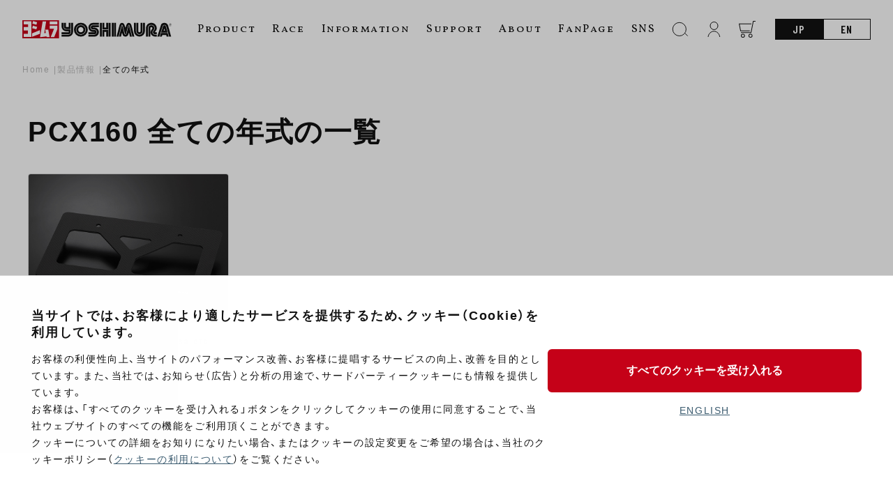

--- FILE ---
content_type: text/html; charset=UTF-8
request_url: https://www.yoshimura-jp.com/motorcycle/pcx160-all
body_size: 110976
content:
<!DOCTYPE html>
<html lang="ja">
<head>
<!-- Google Tag Manager -->
<script>(function(w,d,s,l,i){w[l]=w[l]||[];w[l].push({'gtm.start':
new Date().getTime(),event:'gtm.js'});var f=d.getElementsByTagName(s)[0],
j=d.createElement(s),dl=l!='dataLayer'?'&l='+l:'';j.async=true;j.src=
'https://www.googletagmanager.com/gtm.js?id='+i+dl;f.parentNode.insertBefore(j,f);
})(window,document,'script','dataLayer','GTM-5FRM2M8');</script>
<!-- End Google Tag Manager -->

    <meta charset="UTF-8">
    <meta name="viewport" content="width=device-width, initial-scale=1.0">
    <meta name="format-detection" content="telephone=no">
    <link rel="stylesheet" href="https://cdn.jsdelivr.net/npm/swiper@8/swiper-bundle.min.css">
    <link rel="stylesheet" href="https://cdn.jsdelivr.net/npm/yakuhanjp@4.0.0/dist/css/yakuhanjp.css">
    <link rel="preconnect" href="https://fonts.googleapis.com">
    <link rel="preconnect" href="https://fonts.gstatic.com" crossorigin>
    <link href="https://fonts.googleapis.com/css2?family=Barlow+Condensed:wght@600&display=swap" rel="stylesheet">
    <link href="https://fonts.googleapis.com/css2?family=Barlow+Condensed:wght@400&display=swap" rel="stylesheet">
    <link href="https://fonts.googleapis.com/css2?family=Vollkorn+SC&display=swap" rel="stylesheet">
    <link href="https://fonts.googleapis.com/css2?family=Racing+Sans+One&family=Vollkorn+SC&display=swap" rel="stylesheet">
    <link href="https://fonts.googleapis.com/css2?family=Spectral:ital,wght@0,200;0,300;0,400;0,500;0,600;0,700;0,800;1,200;1,300;1,400;1,500;1,600;1,700;1,800&display=swap" rel="stylesheet">
    <style>
        :root {
            --theme-color: #C50018;
            --base-color: #fff;
            --text-color: #111;
            --button-color: #111;
            --shadow-value: rgba(0, 0, 0, 0.1) 0px 20px 25px -5px, rgba(0, 0, 0, 0.04) 0px 10px 10px -5px;
        }
        /*        
        @media (prefers-color-scheme: dark) {
            :root {
                --base-color: #222;
                --text-color: #fff;
                --button-color: #777;
                --shadow-value: rgb(255 255 255 / 10%) 0px 20px 25px -5px, rgb(255 255 255 / 4%) 0px 10px 10px -5px;
            }
        } 
        */       
    </style>
        <!-- Google tag (gtag.js) -->
    <script async src="https://www.googletagmanager.com/gtag/js?id=G-K9XEBJ860T"></script>
    <script>
    window.dataLayer = window.dataLayer || [];
    function gtag(){dataLayer.push(arguments);}
    gtag('js', new Date());

    gtag('config', 'G-K9XEBJ860T');
    </script>
    <title>全ての年式 | PCX160 | 製品情報  |  ヨシムラジャパン</title>
<meta name='robots' content='max-image-preview:large' />
<link rel='dns-prefetch' href='//s.w.org' />
<link rel="alternate" type="application/rss+xml" title="ヨシムラジャパン &raquo; 全ての年式 車種 のフィード" href="https://www.yoshimura-jp.com/motorcycle/pcx160-all/feed" />
<script type="text/javascript">
window._wpemojiSettings = {"baseUrl":"https:\/\/s.w.org\/images\/core\/emoji\/13.1.0\/72x72\/","ext":".png","svgUrl":"https:\/\/s.w.org\/images\/core\/emoji\/13.1.0\/svg\/","svgExt":".svg","source":{"concatemoji":"https:\/\/www.yoshimura-jp.com\/wp\/wp-includes\/js\/wp-emoji-release.min.js?ver=5.9.3"}};
/*! This file is auto-generated */
!function(e,a,t){var n,r,o,i=a.createElement("canvas"),p=i.getContext&&i.getContext("2d");function s(e,t){var a=String.fromCharCode;p.clearRect(0,0,i.width,i.height),p.fillText(a.apply(this,e),0,0);e=i.toDataURL();return p.clearRect(0,0,i.width,i.height),p.fillText(a.apply(this,t),0,0),e===i.toDataURL()}function c(e){var t=a.createElement("script");t.src=e,t.defer=t.type="text/javascript",a.getElementsByTagName("head")[0].appendChild(t)}for(o=Array("flag","emoji"),t.supports={everything:!0,everythingExceptFlag:!0},r=0;r<o.length;r++)t.supports[o[r]]=function(e){if(!p||!p.fillText)return!1;switch(p.textBaseline="top",p.font="600 32px Arial",e){case"flag":return s([127987,65039,8205,9895,65039],[127987,65039,8203,9895,65039])?!1:!s([55356,56826,55356,56819],[55356,56826,8203,55356,56819])&&!s([55356,57332,56128,56423,56128,56418,56128,56421,56128,56430,56128,56423,56128,56447],[55356,57332,8203,56128,56423,8203,56128,56418,8203,56128,56421,8203,56128,56430,8203,56128,56423,8203,56128,56447]);case"emoji":return!s([10084,65039,8205,55357,56613],[10084,65039,8203,55357,56613])}return!1}(o[r]),t.supports.everything=t.supports.everything&&t.supports[o[r]],"flag"!==o[r]&&(t.supports.everythingExceptFlag=t.supports.everythingExceptFlag&&t.supports[o[r]]);t.supports.everythingExceptFlag=t.supports.everythingExceptFlag&&!t.supports.flag,t.DOMReady=!1,t.readyCallback=function(){t.DOMReady=!0},t.supports.everything||(n=function(){t.readyCallback()},a.addEventListener?(a.addEventListener("DOMContentLoaded",n,!1),e.addEventListener("load",n,!1)):(e.attachEvent("onload",n),a.attachEvent("onreadystatechange",function(){"complete"===a.readyState&&t.readyCallback()})),(n=t.source||{}).concatemoji?c(n.concatemoji):n.wpemoji&&n.twemoji&&(c(n.twemoji),c(n.wpemoji)))}(window,document,window._wpemojiSettings);
</script>
<style type="text/css">
img.wp-smiley,
img.emoji {
	display: inline !important;
	border: none !important;
	box-shadow: none !important;
	height: 1em !important;
	width: 1em !important;
	margin: 0 0.07em !important;
	vertical-align: -0.1em !important;
	background: none !important;
	padding: 0 !important;
}
</style>
	<link rel='stylesheet' id='wp-block-library-css'  href='https://www.yoshimura-jp.com/wp/wp-includes/css/dist/block-library/style.min.css?ver=5.9.3' type='text/css' media='all' />
<style id='acf-scrolltable-style-inline-css' type='text/css'>
.scroll-table table{
    width: 100%;
    border-collapse: collapse;
    margin-block-start: 1em;
    margin-block-end: 1em;
    margin-inline-start: 0px;
    margin-inline-end: 0px;
}
.scroll-table th,
.scroll-table td{
    border: 1px solid #ddd;
    padding: 1em;
}
</style>
<style id='acf-pdflink-style-inline-css' type='text/css'>
.pdf-link {
    display: flex;
    align-items: center;
    color: var(--theme-color);
    border: 1px solid #ddd;
    margin: 1em 0;
    border-radius: 6px;
    padding: 1em;
    font-weight: 600;
    gap: 1em;
}
.pdf-link:before {
    content: "";
    display: block;
    width: 1.65em;
    height: 2em;
    background: url(/wp/wp-content/plugins/home/www.yoshimura-jp.com/public_html/wp/wp-content/themes/yoshimura_new/blocks/pdflink/../../img/icon-pdf.svg) no-repeat center/cover;
}
</style>
<style id='acf-variationslide-style-inline-css' type='text/css'>
.en-title {
  font-size: 1.25em;
  font-family: "Vollkorn SC";
  font-weight: 400;
  margin-top: 0;
}
.block-editor__container .swiper-wrapper {
    display: flex;
}
.block-editor__container .swiper-slide{
    flex: 1;
}
.block-editor__container .swiper-slide *:not(img){
    height: 0;
    overflow: hidden;
}
.block-editor__container .red-ghost,
.block-editor__container .step-button{
    display:none;
}
.bgblack{
    color: #fff;
    background-color: #000;
    padding: 0.05px;
}
</style>
<style id='acf-productform-style-inline-css' type='text/css'>
.search-area {
  background-color: var(--base-color);
  border: 1px solid #ddd;
  border-radius: 6px;
  overflow: hidden;
}
.search-area__title {
  width: 100%;
  font-size: 1em;
  font-weight: 400;
  color: #fff;
  background: var(--theme-color);
  margin: 0;
  padding: 0.25em 1em;
}
.search-area__box {
  width: 100%;
  border-bottom: 1px solid #ddd;
  position: relative;
}
.search-area__box:last-of-type {
  border: none;
}
.search-area__box--select {
  color: #aaa;
  cursor: pointer;
  width: 100%;
  padding: 1em;
  border: none;
  -webkit-appearance: none;
  appearance: none;
  background: transparent;
}
@media (hover: hover) {
  .search-area__box--select:hover {
    box-shadow: var(--shadow-value);
    border-color: transparent;
    transform: translate(-1px, -1px);
  }
}
.search-area__box--select.hide {
  opacity: 0;
  pointer-events: none;
}
.search-area__submit {
  padding: 0.5em 0;
  text-align: center;
  width: 100%;
  border-radius: 0;
  border: none;
  background: var(--theme-color);
  color: #fff;
}
.search-area__submit:disabled {
  background: #9DA1AA;
}
@media (min-width: 640px) {
  .search-area {
    display: flex;
  }
  .search-area__title {
    text-align: center;
    width: 25%;
    padding: 1em 0;
  }
  .search-area__box {
    width: 25%;
    border-bottom: none;
  }
  .search-area__box:after {
    content: "";
    display: block;
    width: 1px;
    height: 60%;
    position: absolute;
    top: 20%;
    right: 0;
    background: #ddd;
  }
  .search-area__box:last-of-type:after {
    content: none;
  }
  .search-area__box--select {
    position: absolute;
    top: 0;
    left: 0;
    height: 100%;
  }
  .search-area__submit {
    width: 25%;
    padding: 1.25em 0;
  }
}
@media (min-width: 1100px) {
  .search-area__title {
    font-size: 1.25em;
    padding: 1.25em 0;
  }
  .search-area__submit {
    font-size: 1.25em;
  }
}
</style>
<style id='acf-featureproducts-style-inline-css' type='text/css'>
.en-title {
  font-size: 1.25em;
  font-family: "Vollkorn SC";
  font-weight: 400;
  margin-top: 0;
}
.feature-list {
  padding: 0;
  margin: 30px 0;
  display: flex;
  flex-wrap: wrap;
  gap: 0.5em;
}
.feature-list__item {
  display: block;
  width: calc(50% - 0.25em);
}
.feature-list__item a {
  border: none;
}
@media (min-width: 1100px) {
  .feature-list {
    margin: 60px 0;
    gap: 3em;
  }
  .feature-list__item {
    width: calc(25% - 2.25em);
  }
}
.card {
  display: flex;
  flex-direction: column;
  height: 100%;
  border: 1px solid #ddd;
  border-radius: 4px;
  overflow: hidden;
}
@media (hover: hover) {
  .card:hover {
    box-shadow: var(--shadow-value);
    border-color: transparent;
    transform: translate(-1px, -1px);
  }
}
.card__image {
  display: block;
}
.card__wrap {
  padding: 0.5em 0.5em 1em;
  flex: 1;
  display: flex;
  flex-direction: column;
}
.card__type {
  display: flex;
  justify-content: space-between;
  align-items: center;
  margin: 0;
  gap: 10px;
}
.card__type--category {
  display: inline-block;
  background: #c50018;
  color: #fff;
  line-height: 1;
  font-family: "Barlow Condensed", sans-serif;
  font-weight: 600;
  letter-spacing: 0.2em;
  padding: 0.25em 0.25em 0.25em 0.5em;
  font-size: 10px;
}
.card__type--date, .card__type--vehicle {
  font-size: 0.75em;
  line-height: 1;
  font-family: "Barlow Condensed", sans-serif;
  font-weight: 600;
  word-break: break-all;
}
.card__name {
  font-size: 0.75em;
  line-height: 1.5;
  color: #777;
  font-weight: 600;
  margin: 0.5em 0 0;
}
.card__hash {
  font-size: 10px;
  color: #bbb;
  font-weight: 600;
  margin: 0;
}
.card__hash--item {
  display: inline-block;
}
.card__hash--item:before {
  content: "#";
}
.card__price {
  font-size: 0.75em;
  margin: auto 0 0;
  padding-top: 0.5em;
}
@media (min-width: 640px) {
  .card__wrap {
    padding: 1em 1em 1.25em;
  }
  .card__type--category {
    font-size: 0.75em;
  }
  .card__type--date, .card__type--vehicle {
    font-size: 0.875em;
  }
  .card__name {
    font-size: 0.875em;
  }
  .card__price {
    font-size: 0.875em;
  }
}
</style>
<style id='acf-accenttitle-style-inline-css' type='text/css'>
.accent-head span, .accent-head strong, .accent-head b{
    color: #C50018;
}

@media(min-width: 640px){
  .accent-head{
      font-size: 3em;
  }
}
</style>
<style id='global-styles-inline-css' type='text/css'>
body{--wp--preset--color--black: #000000;--wp--preset--color--cyan-bluish-gray: #abb8c3;--wp--preset--color--white: #ffffff;--wp--preset--color--pale-pink: #f78da7;--wp--preset--color--vivid-red: #cf2e2e;--wp--preset--color--luminous-vivid-orange: #ff6900;--wp--preset--color--luminous-vivid-amber: #fcb900;--wp--preset--color--light-green-cyan: #7bdcb5;--wp--preset--color--vivid-green-cyan: #00d084;--wp--preset--color--pale-cyan-blue: #8ed1fc;--wp--preset--color--vivid-cyan-blue: #0693e3;--wp--preset--color--vivid-purple: #9b51e0;--wp--preset--gradient--vivid-cyan-blue-to-vivid-purple: linear-gradient(135deg,rgba(6,147,227,1) 0%,rgb(155,81,224) 100%);--wp--preset--gradient--light-green-cyan-to-vivid-green-cyan: linear-gradient(135deg,rgb(122,220,180) 0%,rgb(0,208,130) 100%);--wp--preset--gradient--luminous-vivid-amber-to-luminous-vivid-orange: linear-gradient(135deg,rgba(252,185,0,1) 0%,rgba(255,105,0,1) 100%);--wp--preset--gradient--luminous-vivid-orange-to-vivid-red: linear-gradient(135deg,rgba(255,105,0,1) 0%,rgb(207,46,46) 100%);--wp--preset--gradient--very-light-gray-to-cyan-bluish-gray: linear-gradient(135deg,rgb(238,238,238) 0%,rgb(169,184,195) 100%);--wp--preset--gradient--cool-to-warm-spectrum: linear-gradient(135deg,rgb(74,234,220) 0%,rgb(151,120,209) 20%,rgb(207,42,186) 40%,rgb(238,44,130) 60%,rgb(251,105,98) 80%,rgb(254,248,76) 100%);--wp--preset--gradient--blush-light-purple: linear-gradient(135deg,rgb(255,206,236) 0%,rgb(152,150,240) 100%);--wp--preset--gradient--blush-bordeaux: linear-gradient(135deg,rgb(254,205,165) 0%,rgb(254,45,45) 50%,rgb(107,0,62) 100%);--wp--preset--gradient--luminous-dusk: linear-gradient(135deg,rgb(255,203,112) 0%,rgb(199,81,192) 50%,rgb(65,88,208) 100%);--wp--preset--gradient--pale-ocean: linear-gradient(135deg,rgb(255,245,203) 0%,rgb(182,227,212) 50%,rgb(51,167,181) 100%);--wp--preset--gradient--electric-grass: linear-gradient(135deg,rgb(202,248,128) 0%,rgb(113,206,126) 100%);--wp--preset--gradient--midnight: linear-gradient(135deg,rgb(2,3,129) 0%,rgb(40,116,252) 100%);--wp--preset--duotone--dark-grayscale: url('#wp-duotone-dark-grayscale');--wp--preset--duotone--grayscale: url('#wp-duotone-grayscale');--wp--preset--duotone--purple-yellow: url('#wp-duotone-purple-yellow');--wp--preset--duotone--blue-red: url('#wp-duotone-blue-red');--wp--preset--duotone--midnight: url('#wp-duotone-midnight');--wp--preset--duotone--magenta-yellow: url('#wp-duotone-magenta-yellow');--wp--preset--duotone--purple-green: url('#wp-duotone-purple-green');--wp--preset--duotone--blue-orange: url('#wp-duotone-blue-orange');--wp--preset--font-size--small: 13px;--wp--preset--font-size--medium: 20px;--wp--preset--font-size--large: 36px;--wp--preset--font-size--x-large: 42px;}.has-black-color{color: var(--wp--preset--color--black) !important;}.has-cyan-bluish-gray-color{color: var(--wp--preset--color--cyan-bluish-gray) !important;}.has-white-color{color: var(--wp--preset--color--white) !important;}.has-pale-pink-color{color: var(--wp--preset--color--pale-pink) !important;}.has-vivid-red-color{color: var(--wp--preset--color--vivid-red) !important;}.has-luminous-vivid-orange-color{color: var(--wp--preset--color--luminous-vivid-orange) !important;}.has-luminous-vivid-amber-color{color: var(--wp--preset--color--luminous-vivid-amber) !important;}.has-light-green-cyan-color{color: var(--wp--preset--color--light-green-cyan) !important;}.has-vivid-green-cyan-color{color: var(--wp--preset--color--vivid-green-cyan) !important;}.has-pale-cyan-blue-color{color: var(--wp--preset--color--pale-cyan-blue) !important;}.has-vivid-cyan-blue-color{color: var(--wp--preset--color--vivid-cyan-blue) !important;}.has-vivid-purple-color{color: var(--wp--preset--color--vivid-purple) !important;}.has-black-background-color{background-color: var(--wp--preset--color--black) !important;}.has-cyan-bluish-gray-background-color{background-color: var(--wp--preset--color--cyan-bluish-gray) !important;}.has-white-background-color{background-color: var(--wp--preset--color--white) !important;}.has-pale-pink-background-color{background-color: var(--wp--preset--color--pale-pink) !important;}.has-vivid-red-background-color{background-color: var(--wp--preset--color--vivid-red) !important;}.has-luminous-vivid-orange-background-color{background-color: var(--wp--preset--color--luminous-vivid-orange) !important;}.has-luminous-vivid-amber-background-color{background-color: var(--wp--preset--color--luminous-vivid-amber) !important;}.has-light-green-cyan-background-color{background-color: var(--wp--preset--color--light-green-cyan) !important;}.has-vivid-green-cyan-background-color{background-color: var(--wp--preset--color--vivid-green-cyan) !important;}.has-pale-cyan-blue-background-color{background-color: var(--wp--preset--color--pale-cyan-blue) !important;}.has-vivid-cyan-blue-background-color{background-color: var(--wp--preset--color--vivid-cyan-blue) !important;}.has-vivid-purple-background-color{background-color: var(--wp--preset--color--vivid-purple) !important;}.has-black-border-color{border-color: var(--wp--preset--color--black) !important;}.has-cyan-bluish-gray-border-color{border-color: var(--wp--preset--color--cyan-bluish-gray) !important;}.has-white-border-color{border-color: var(--wp--preset--color--white) !important;}.has-pale-pink-border-color{border-color: var(--wp--preset--color--pale-pink) !important;}.has-vivid-red-border-color{border-color: var(--wp--preset--color--vivid-red) !important;}.has-luminous-vivid-orange-border-color{border-color: var(--wp--preset--color--luminous-vivid-orange) !important;}.has-luminous-vivid-amber-border-color{border-color: var(--wp--preset--color--luminous-vivid-amber) !important;}.has-light-green-cyan-border-color{border-color: var(--wp--preset--color--light-green-cyan) !important;}.has-vivid-green-cyan-border-color{border-color: var(--wp--preset--color--vivid-green-cyan) !important;}.has-pale-cyan-blue-border-color{border-color: var(--wp--preset--color--pale-cyan-blue) !important;}.has-vivid-cyan-blue-border-color{border-color: var(--wp--preset--color--vivid-cyan-blue) !important;}.has-vivid-purple-border-color{border-color: var(--wp--preset--color--vivid-purple) !important;}.has-vivid-cyan-blue-to-vivid-purple-gradient-background{background: var(--wp--preset--gradient--vivid-cyan-blue-to-vivid-purple) !important;}.has-light-green-cyan-to-vivid-green-cyan-gradient-background{background: var(--wp--preset--gradient--light-green-cyan-to-vivid-green-cyan) !important;}.has-luminous-vivid-amber-to-luminous-vivid-orange-gradient-background{background: var(--wp--preset--gradient--luminous-vivid-amber-to-luminous-vivid-orange) !important;}.has-luminous-vivid-orange-to-vivid-red-gradient-background{background: var(--wp--preset--gradient--luminous-vivid-orange-to-vivid-red) !important;}.has-very-light-gray-to-cyan-bluish-gray-gradient-background{background: var(--wp--preset--gradient--very-light-gray-to-cyan-bluish-gray) !important;}.has-cool-to-warm-spectrum-gradient-background{background: var(--wp--preset--gradient--cool-to-warm-spectrum) !important;}.has-blush-light-purple-gradient-background{background: var(--wp--preset--gradient--blush-light-purple) !important;}.has-blush-bordeaux-gradient-background{background: var(--wp--preset--gradient--blush-bordeaux) !important;}.has-luminous-dusk-gradient-background{background: var(--wp--preset--gradient--luminous-dusk) !important;}.has-pale-ocean-gradient-background{background: var(--wp--preset--gradient--pale-ocean) !important;}.has-electric-grass-gradient-background{background: var(--wp--preset--gradient--electric-grass) !important;}.has-midnight-gradient-background{background: var(--wp--preset--gradient--midnight) !important;}.has-small-font-size{font-size: var(--wp--preset--font-size--small) !important;}.has-medium-font-size{font-size: var(--wp--preset--font-size--medium) !important;}.has-large-font-size{font-size: var(--wp--preset--font-size--large) !important;}.has-x-large-font-size{font-size: var(--wp--preset--font-size--x-large) !important;}
</style>
<link rel='stylesheet' id='slide-css'  href='https://www.yoshimura-jp.com/wp/wp-content/themes/yoshimura_new/css/swiper-bundle.min.css?ver=20241217' type='text/css' media='all' />
<link rel='stylesheet' id='main-css'  href='https://www.yoshimura-jp.com/wp/wp-content/themes/yoshimura_new/css/main.css?ver=20241217' type='text/css' media='all' />
<link rel='stylesheet' id='style-css'  href='https://www.yoshimura-jp.com/wp/wp-content/themes/yoshimura_new/css/style.css?ver=20241217' type='text/css' media='all' />
<link rel="https://api.w.org/" href="https://www.yoshimura-jp.com/wp-json/" /><link rel="alternate" type="application/json" href="https://www.yoshimura-jp.com/wp-json/wp/v2/motorcycle/3642" /><link rel="EditURI" type="application/rsd+xml" title="RSD" href="https://www.yoshimura-jp.com/wp/xmlrpc.php?rsd" />
<link rel="wlwmanifest" type="application/wlwmanifest+xml" href="https://www.yoshimura-jp.com/wp/wp-includes/wlwmanifest.xml" /> 
<meta name="generator" content="WordPress 5.9.3" />
<script>const ajaxurl = "https://www.yoshimura-jp.com/wp/wp-admin/admin-ajax.php";</script><link rel="canonical" href="https://www.yoshimura-jp.com">
<meta name="description" content="ナンバープレートホルダーカーボンタイプ。 ●126cc以上用 縦12.5cm×横23cmのナンバープレートに対応しています。 126cc以上の自動二輪専用。 ●125cc以下用(六角形用) 縦10cm×横20cmのナンバープレートに対応しています。 （ご当地ナンバーは除く） ●125cc以下用(四角形用) 縦10cm×横17cmのナンバープレートに対応しています。 （ご当地ナンバーは除く） 装着イメージ 126cc以上用 &lt;!...">
<meta name="theme-color" content="#C50018">
    <meta property="og:type" content="article">
    <meta property="og:url" content="https://www.yoshimura-jp.com">
    <meta property="og:image" content="https://www.yoshimura-jp.com/wp/wp-content/themes/yoshimura_new/img/thumb.png">
    <meta property="og:image:width" content="1200">
    <meta property="og:image:height" content="630">
    <meta property="og:title" content="全ての年式">
    <meta property="og:site_name" content="ヨシムラジャパン">
    <meta property="og:description" content="ナンバープレートホルダーカーボンタイプ。 ●126cc以上用 縦12.5cm×横23cmのナンバープレートに対応しています。 126cc以上の自動二輪専用。 ●125cc以下用(六角形用) 縦10cm×横20cmのナンバープレートに対応しています。 （ご当地ナンバーは除く） ●125cc以下用(四角形用) 縦10cm×横17cmのナンバープレートに対応しています。 （ご当地ナンバーは除く） 装着イメージ 126cc以上用 &lt;!...">
    <meta property="og:locale" content="ja_JP">
    <meta name="twitter:card" content="summary_large_image">
<link rel="icon" href="/wp/wp-content/uploads/2020/04/cropped-favicon-32x32.png" sizes="32x32" />
<link rel="icon" href="/wp/wp-content/uploads/2020/04/cropped-favicon-192x192.png" sizes="192x192" />
<link rel="apple-touch-icon" href="/wp/wp-content/uploads/2020/04/cropped-favicon-180x180.png" />
<meta name="msapplication-TileImage" content="/wp/wp-content/uploads/2020/04/cropped-favicon-270x270.png" />
		<style type="text/css" id="wp-custom-css">
			.product-contents td img{width:100%!important}
.sect-space section.about-product.page-top{
	margin: 0; 
	padding: 0 !important;
}
.is-layout-flex .wp-block-heading {
    font-size: .75em;
    margin-bottom: 0.5em;
}
.wp-block-table td a{
	    color: #3c5c70;
	text-decoration: underline;
}
.wp-block-table th a{
	    color: #3c5c70;
	text-decoration: underline;
}
.product-contents td a{
	    color: #3c5c70;
	text-decoration: underline;
}
.product-slide-note{
	position:static;
}
.variation-box__num {
    font-size: 1em;
     color: var(--text-color);
    font-weight: bold;
}
.product-slide__thumb .swiper-wrapper{
    display: flex;
    flex-wrap: wrap;
    transform: none !important;
}
.product-contents table td.variation-box-right {
    min-width: 250px;
}
.head-search__box--input {
    transition: none;
    color: #333 !important;
}
strong {
    font-size: 1.1em;
    line-height: 1.5;
}
.fv-link__en{
	font-family: "Spectral", serif;
}
.wp-block-embed__wrapper {
    position: relative;
    width: 100%;
    height: 0;
    padding-bottom: 56%;
}
.wp-block-embed iframe {
    max-width: 100%;
    position: absolute;
    width: 100%;
    height: 100%;
}
:where(.wp-block-columns.is-layout-flex) {
    gap: 1em;
}
p > a {
	    word-break: break-all;
}

.wp-block-button__link {margin: 1.5em auto;}

@media (hover: hover) {
  .wp-block-button__link:hover {
    background: var(--theme-color);
  }
}

@media (hover: hover) {
  .home-cat__container > a:hover , .product-navi > a:hover{
    background: #a2a2a2;
  }
}
.home-banner {
    margin-bottom: 1em;
}
.pop-gallery img{
	width:100%!important;
}
@media(min-width:768px){
.scrolls>table {
    white-space: normal;
}
}
.item-select select{
	color:#111;
}
.wp-block-table table{
		width: 100%;
    border-collapse: collapse;
    margin-block-start: 1em;
    margin-block-end: 1em;
    margin-inline-start: 0px;
    margin-inline-end: 0px;
}
.wp-block-table th,
.wp-block-table td{
		border: 1px solid #ddd;
    padding: 1em;
}		</style>
		        </head>
<body>
<!-- Google Tag Manager (noscript) -->
<noscript><iframe src="https://www.googletagmanager.com/ns.html?id=GTM-5FRM2M8"
height="0" width="0" style="display:none;visibility:hidden"></iframe></noscript>
<!-- End Google Tag Manager (noscript) -->
    <header class="head " id="head">
        <a href="https://www.yoshimura-jp.com" class="head__logo">            <img src="https://www.yoshimura-jp.com/wp/wp-content/themes/yoshimura_new/img/logo-box.svg" alt="ヨシムラ" class="head__logo--box">
            <svg class="head__logo--type" xmlns="http://www.w3.org/2000/svg" xmlns:xlink="http://www.w3.org/1999/xlink" width="214.227" height="25.938" viewBox="0 0 214.227 25.938">
                <defs>
                    <clipPath id="clip-path">
                    <rect width="214.227" height="25.938" transform="translate(0 0)"/>
                    </clipPath>
                </defs>
                <g transform="translate(13415 23084)">
                    <g transform="translate(-13415 -23084)" clip-path="url(#clip-path)">
                    <path d="M84,7.019a6.535,6.535,0,0,0-6.56,6.508v.026A6.534,6.534,0,1,0,84,7.019M83.978,17.28h-.03a3.742,3.742,0,1,1,.03,0"/>
                    <path d="M76.817,13.553a7.151,7.151,0,1,1,2.076,5.069,7.152,7.152,0,0,1-2.076-5.069m7.134,9.953a9.952,9.952,0,1,0-9.927-9.977v.025a9.952,9.952,0,0,0,9.927,9.952m-13.963-6.6a3.915,3.915,0,0,1-3.838,3.732H56.321V23.45h9.856a6.881,6.881,0,0,0,6.615-6.716V3.773h-2.8Z"/>
                    <path d="M66.075,17.235h-9.76v2.837h9.851a3.2,3.2,0,0,0,3.206-3.161V13.174h-5.9a4.074,4.074,0,0,1-4.365-3.762,4.131,4.131,0,0,1-.009-.445V3.793H56.3V8.987A7.15,7.15,0,0,0,63.216,16h3.373v.769a.507.507,0,0,1-.516.465Z"/>
                    <path d="M66.6,9.75H63.152c-.248,0-.577-.167-.673-.678V3.8H59.673V9.209A3.439,3.439,0,0,0,63.157,12.6h6.2V3.788H66.586Z"/>
                    <rect width="2.812" height="19.632" transform="translate(111.321 3.798)"/>
                    <path d="M114.765,23.424h2.781v-6.66h2.9v6.66h2.822V13.953h-8.5Z"/>
                    <rect width="2.837" height="19.622" transform="translate(123.853 3.803)"/>
                    <path d="M212.3,4.671A1.927,1.927,0,1,0,214.227,6.6,1.927,1.927,0,0,0,212.3,4.671m0,3.66A1.734,1.734,0,1,1,214.033,6.6,1.733,1.733,0,0,1,212.3,8.331"/>
                    <path d="M103.391,20.031a3.05,3.05,0,1,0,0-6.1h-2.346A3.674,3.674,0,0,1,101,6.6h8.865V3.8H101.5a6.481,6.481,0,0,0-.506,12.951h2.4a.238.238,0,1,1,.075.47.236.236,0,0,1-.075,0h-8.6v2.807Z"/>
                    <path d="M103.394,13.254c5.057.126,4.723,7.373-.091,7.373H94.744v2.812h8.637c8.01.086,9.138-12.284-.056-12.981h-2.078c-.359,0-.359-.46.081-.465h8.531V7.221l-8.521-.051c-4.1.131-4.263,6-.132,6.109Zm11.373.076h8.491V3.807h-2.837v6.746h-2.872V3.807h-2.781V13.33Zm13.5-9.528h2.8V23.424h-2.8Zm3.434,0h2.792V23.424h-2.8Zm17.083,15.535L151.94,7.584c.319-1.37,1.517-1.345,1.836,0l4.086,15.839,2.867.03L156.653,7.584c-1.269-5-6.372-5.133-7.611-.071l-.587,2.023c-.369,1.315-.587,1.345-.956,0l-.587-1.952c-1.517-5.244-6.453-4.86-7.586-.1L135.2,23.429h2.918l4.071-15.96c.319-1.274,1.517-1.193,1.74,0l3.328,11.9a.767.767,0,0,0,1.522-.035Z"/>
                    <path d="M146.539,19.379,143.383,7.647c-.182-.592-.435-.561-.566,0L138.771,23.43h2.867l.885-4.046c.308-1.279.8-1.31,1.133,0l.162.622a4.215,4.215,0,0,0,8.283,0l.207-.632c.293-1.249.809-1.279,1.148,0l.819,4.046h2.913L153.142,7.7c-.157-.647-.46-.592-.622,0l-3.134,11.63a1.432,1.432,0,0,1-2.847.051m19.839-3.771V3.8h-2.817v11.81c.2,5.871,8.678,5.871,8.941,0V3.778h-2.827v11.83a1.651,1.651,0,0,1-3.3,0Z"/>
                    <path d="M175.936,15.515V3.793h-2.827V15.611a5.075,5.075,0,0,1-10.15,0V3.793h-2.791V15.611a7.884,7.884,0,0,0,15.768-.1m4.213,7.889V11.525c0-6.114,9.335-7.034,9.967.086a4.4,4.4,0,0,1-1.461,3.034c-2.6,2.094-.819,5.932,2.053,5.381h2.24V17.194h-1.79c-1.35,0-.723-.824-.369-1.077a6.056,6.056,0,0,0,2.129-4.6c-.617-10.67-15.262-10.038-15.551,0V23.394Z"/>
                    <path d="M185.291,9.977c1.011.116,2.068,1.32.784,2.756-4.991,5.563-.081,10.721,4.46,10.7h2.4v-2.8h-2.847c-2.984.04-4.683-3.778-1.972-6.24a3.553,3.553,0,0,0,1.34-2.852c-.157-5.76-8.622-5.785-8.622-.025V23.429h2.776V11.621a1.46,1.46,0,0,1,1.245-1.649,1.436,1.436,0,0,1,.439.005Zm25.321,13.452h2.913l-4.39-15.894c-1.416-4.981-8.9-4.744-10.114-.91s-5.335,16.8-5.335,16.8h2.943l4.722-14.864a2.665,2.665,0,0,1,5.158.071Z"/>
                    <path d="M205.879,8.688a2.023,2.023,0,0,0-3.9-.162l-2.908,9.138h9.337Zm-2.968,6.164.946-2.933.814,2.923Z"/>
                    <path d="M200.206,23.419l.753-2.311,5.457-.025.642,2.336,2.888.015-1.4-5.168h-9.655l-1.628,5.168Z"/>
                    <path d="M212.706,6.681a1.022,1.022,0,0,0,.314-.106V6.569a.558.558,0,0,0,.238-.238.668.668,0,0,0,.091-.344.656.656,0,0,0-.228-.506.9.9,0,0,0-.632-.207h-.966V7.8h.324V6.711h.556l.627,1.077h.384Zm-.861-.252V5.564h.657a.751.751,0,0,1,.2.03h0a.359.359,0,0,1,.207.142.352.352,0,0,1,.081.233.41.41,0,0,1-.142.324.585.585,0,0,1-.415.137Z"/>
                    </g>
                </g>
            </svg>
        </a>        <button href="" class="search-sp searchMenuLink" title="検索">
            <svg width="24" height="24" version="1.1" id="_x31_0" xmlns="http://www.w3.org/2000/svg" xmlns:xlink="http://www.w3.org/1999/xlink" x="0px" y="0px"
                viewBox="0 0 512 512" style="" xml:space="preserve" class="menu-icon">
                <g>
                <circle class="st0" cx="231" cy="254.3" r="204.8"/>
                <line class="st0" x1="397.4" y1="374.1" x2="485.8" y2="462.5"/>
                </g>
            </svg>
        </button>
        
        <button class="cart-sp head-menu__icon--button" type="button" title="CART" id="cartMenuLink">
            <svg class="menu-icon" xmlns="http://www.w3.org/2000/svg" xmlns:xlink="http://www.w3.org/1999/xlink" width="23.229" height="24" viewBox="0 0 23.229 24">
              <defs>
                <clipPath id="clip-path">
                  <rect width="23.229" height="24" fill="none" stroke-width="1"/>
                </clipPath>
              </defs>
              <g clip-path="url(#clip-path)">
                <path d="M23.229.5H20.1L16.949,16.787H3" fill="none" stroke-miterlimit="10" stroke-width="1"/>
                <path d="M15.252,14.365H2.466L.6,4.141H17.345" fill="none" stroke-miterlimit="10" stroke-width="1"/>
                <path d="M7.951,21.231a2.269,2.269,0,1,1-2.269-2.269A2.269,2.269,0,0,1,7.951,21.231Z" fill="none" stroke-miterlimit="10" stroke-width="1"/>
                <path d="M18.47,21.231A2.268,2.268,0,1,1,16.2,18.962,2.269,2.269,0,0,1,18.47,21.231Z" fill="none" stroke-miterlimit="10" stroke-width="1"/>
              </g>
            </svg>                    
        </button>
        <script>
            document.getElementById('cartMenuLink').addEventListener('click', ()=>{
                window.open('https://yoshimura-jp.myshopify.com/cart');
            });
        </script>
        
        <button class="head__trigger" id="headTrigger">
            <span class="head__trigger--bar"></span><span class="head__trigger--bar"></span><span class="head__trigger--bar"></span>
        </button>
        <nav class="head__menu" id="headMenu">
            <ul class="head-menu">
                <li class="head-menu__item" data-child="productMenu">
                    <a href="https://www.yoshimura-jp.com/products" class="head-menu__item--link" id="productMenuLink" title="製品情報">Product</a>
                    <aside class="child-wrap" id="productMenuArea"></aside>
                </li>
                <li class="head-menu__item" data-child="raceMenu">
                    <a href="https://www.yoshimura-jp.com/race" class="head-menu__item--link" id="raceMenuLink" title="レース情報">Race</a>
                    <aside class="child-wrap" id="raceMenuArea"></aside>
                </li>
                <li class="head-menu__item" data-child="infoMenu">
                    <a href="https://www.yoshimura-jp.com/information" class="head-menu__item--link" id="infoMenuLink" title="お知らせ">Information</a>
                    <aside class="child-wrap" id="infoMenuArea"></aside>
                </li>
                <li class="head-menu__item" data-child="serviceMenu">
                    <a href="https://www.yoshimura-jp.com/customer-support" class="head-menu__item--link" id="serviceMenuLink" title="サポート">Support</a>
                    <aside class="child-wrap" id="serviceMenuArea"></aside>
                </li>
                <li class="head-menu__item" data-child="aboutMenu">
                    <a href="https://www.yoshimura-jp.com/company" class="head-menu__item--link" id="aboutMenuLink" title="ヨシムラについて">About</a>
                    <aside class="child-wrap" id="aboutMenuArea"></aside>
                </li>
                <li class="head-menu__item" data-child="fanMenu">
                    <a href="https://www.yoshimura-jp.com/fan" class="head-menu__item--link" id="fanMenuLink" title="ファンページ">FanPage</a>
                    <aside class="child-wrap" id="fanMenuArea"></aside>
                </li>
                <li class="head-menu__item" data-child="snsMenu">
                    <a href="" class="head-menu__item--link" id="snsMenuLink" title="SNS">SNS</a>
                    <aside class="child-wrap" id="snsMenuArea"></aside>
                </li>
                <li class="head-menu__item search-pc">
                    <button class="head-menu__item--link searchMenuLink" title="検索">
                        <svg width="24" height="24" version="1.1" id="_x31_0" xmlns="http://www.w3.org/2000/svg" xmlns:xlink="http://www.w3.org/1999/xlink" x="0px" y="0px"
                        	 viewBox="0 0 512 512" style="" xml:space="preserve" class="menu-icon">
                            <g>
                            	<circle class="st0" cx="231" cy="254.3" r="204.8"/>
                            	<line class="st0" x1="397.4" y1="374.1" x2="485.8" y2="462.5"/>
                            </g>
                        </svg>
                    </button>
                    <aside class="child-wrap" id="searcMenuArea"></aside>
                </li>
                                <li class="head-menu__icon" data-child="mypageMenu">
                    <a href="https://72e2bf-6.myshopify.com/account" class="head-menu__icon--button" title="MY PAGE" id="mypageMenuLink">
                        <svg width="24" height="24" viewBox="0 0 24 24" class="menu-icon">
                          <g transform="translate(13429 22950)">
                            <g transform="translate(-12501.5 -22817)">
                                <path d="M17.216,22c-.6-4.611-4.111-8.154-8.36-8.154S1.1,17.389.5,22" transform="translate(-923.996 -132)" fill="none" stroke-miterlimit="10" stroke-width="1"/>
                                <g transform="translate(-921 -132)" fill="none" stroke-width="1">
                                    <circle cx="6" cy="6" r="5.5" fill="none"/>
                                </g>
                            </g>
                          </g>
                        </svg>
                    </a>
                    <aside class="child-wrap" id="mypageMenuArea"></aside>
                </li>
                <li class=" search-pc head-menu__icon">
                    <button class="head-menu__icon--button" type="button" title="CART" id="cartMenuLinkPc">
                        <svg class="menu-icon" xmlns="http://www.w3.org/2000/svg" xmlns:xlink="http://www.w3.org/1999/xlink" width="23.229" height="24" viewBox="0 0 23.229 24">
                          <defs>
                            <clipPath id="clip-path">
                              <rect width="23.229" height="24" fill="none" stroke-width="1"/>
                            </clipPath>
                          </defs>
                          <g clip-path="url(#clip-path)">
                            <path d="M23.229.5H20.1L16.949,16.787H3" fill="none" stroke-miterlimit="10" stroke-width="1"/>
                            <path d="M15.252,14.365H2.466L.6,4.141H17.345" fill="none" stroke-miterlimit="10" stroke-width="1"/>
                            <path d="M7.951,21.231a2.269,2.269,0,1,1-2.269-2.269A2.269,2.269,0,0,1,7.951,21.231Z" fill="none" stroke-miterlimit="10" stroke-width="1"/>
                            <path d="M18.47,21.231A2.268,2.268,0,1,1,16.2,18.962,2.269,2.269,0,0,1,18.47,21.231Z" fill="none" stroke-miterlimit="10" stroke-width="1"/>
                          </g>
                        </svg>                    
                    </button>
                    <aside class="child-wrap" id="mypageMenuArea"></aside>
                    <script>
                        document.getElementById('cartMenuLinkPc').addEventListener('click', ()=>{
                            window.open('https://yoshimura-jp.myshopify.com/cart');
                        });    
                    </script>
                </li>
                                <li class="head-menu__switch">
                                        <span class="head-menu__switch--current">JP</span>
                    <a href="/motorcycle/pcx160-all?lang=en" class="head-menu__switch--change">EN</a>
                                    </li>
            </ul>
        </nav>
        <div class="head-search" id="searchBox">
            <form id="form" action="https://www.yoshimura-jp.com/search-product" method="get">
                                <div class="head-search__box">
                    <input class="head-search__box--input" id="s-box" name="keyword" type="text" placeholder="キーワードを入力">
                    <button class="head-search__box--submit" type="submit">検索</button>
                </div>
            </form>
            <button class="search-close searchMenuLink">×</button>
        </div>            
    
        
    </header>
    <template id="snsMenu">
        <ul class="head-sns">
            <li class="sns-item">
                <a href="https://blog.yoshimura-jp.com/" class="sns-item__link" target="_blank" rel="noopenner">
                    <svg class="sns-item__link--icon blog" xmlns="http://www.w3.org/2000/svg" width="25" height="25" viewBox="0 0 25 25">
                        <g transform="translate(1842 -3765)">
                          <path d="M5.878.388a2.708,2.708,0,0,1-.744,2.037,2.691,2.691,0,0,1-1.957.722H.764A.128.128,0,0,1,.62,3V-6.82a.128.128,0,0,1,.144-.144h2.21a2.921,2.921,0,0,1,2.058.686,2.587,2.587,0,0,1,.744,2A2.219,2.219,0,0,1,4.665-2.125q-.072.043-.014.072a2.4,2.4,0,0,1,.9.968A3.138,3.138,0,0,1,5.878.388ZM2.064-5.766a.051.051,0,0,0-.058.058v3.062a.051.051,0,0,0,.058.058h.924A1.355,1.355,0,0,0,4.043-3a1.642,1.642,0,0,0,.376-1.148,1.742,1.742,0,0,0-.376-1.192,1.332,1.332,0,0,0-1.054-.426Zm1,7.7a1.305,1.305,0,0,0,1.047-.448A1.9,1.9,0,0,0,4.491.215a2.041,2.041,0,0,0-.376-1.307,1.258,1.258,0,0,0-1.04-.469H2.064a.051.051,0,0,0-.058.058v3.38a.051.051,0,0,0,.058.058Zm4.29,1.213A.128.128,0,0,1,7.207,3V-6.82a.128.128,0,0,1,.144-.144h1.1a.128.128,0,0,1,.144.144V1.89a.051.051,0,0,0,.058.058h3.236a.128.128,0,0,1,.144.144V3a.128.128,0,0,1-.144.144Zm8.132.116a2.578,2.578,0,0,1-1.907-.722A2.6,2.6,0,0,1,12.855.619V-4.422a2.621,2.621,0,0,1,.722-1.928,2.564,2.564,0,0,1,1.907-.729,2.607,2.607,0,0,1,1.928.729,2.607,2.607,0,0,1,.729,1.928V.619a2.582,2.582,0,0,1-.729,1.921A2.621,2.621,0,0,1,15.484,3.262Zm0-1.2a1.186,1.186,0,0,0,.924-.383,1.438,1.438,0,0,0,.347-1V-4.494a1.438,1.438,0,0,0-.347-1,1.186,1.186,0,0,0-.924-.383,1.147,1.147,0,0,0-.9.383,1.457,1.457,0,0,0-.339,1V.677a1.457,1.457,0,0,0,.339,1A1.147,1.147,0,0,0,15.484,2.064Zm6.645,1.2a2.593,2.593,0,0,1-1.885-.693A2.439,2.439,0,0,1,19.528.735V-4.552a2.439,2.439,0,0,1,.715-1.834,2.593,2.593,0,0,1,1.885-.693,2.618,2.618,0,0,1,1.892.693,2.444,2.444,0,0,1,.722,1.849v.607a.128.128,0,0,1-.144.144H23.5a.128.128,0,0,1-.144-.144v-.636a1.335,1.335,0,0,0-.339-.953,1.163,1.163,0,0,0-.888-.361,1.163,1.163,0,0,0-.888.361,1.335,1.335,0,0,0-.339.953V.749a1.335,1.335,0,0,0,.339.953,1.273,1.273,0,0,0,1.777,0,1.335,1.335,0,0,0,.339-.953V-.84A.051.051,0,0,0,23.3-.9H22.2a.128.128,0,0,1-.144-.144v-.9a.128.128,0,0,1,.144-.144h2.4a.128.128,0,0,1,.144.144V.735a2.426,2.426,0,0,1-.722,1.834A2.618,2.618,0,0,1,22.128,3.262Z" transform="translate(-1842.62 3779.08)"></path>
                          <rect width="25" height="25" transform="translate(-1842 3765)" fill="none"></rect>
                        </g>
                    </svg>
                </a>
            </li>
            <li class="sns-item">
                <a href="https://www.facebook.com/YoshimuraJapan/" class="sns-item__link" target="_blank" rel="noopenner">
                    <svg class="sns-item__link--icon fb" xmlns="http://www.w3.org/2000/svg" width="25" height="25" viewBox="0 0 25 25">
                        <g transform="translate(1794 -3767)">
                          <path d="M20.543,10.271A10.271,10.271,0,1,0,8.666,20.418V13.24H6.059V10.271H8.666V8.008a3.625,3.625,0,0,1,3.88-4,15.8,15.8,0,0,1,2.3.2V6.741h-1.3a1.485,1.485,0,0,0-1.674,1.6v1.927h2.849L14.27,13.24H11.876v7.177A10.274,10.274,0,0,0,20.543,10.271Z" transform="translate(-1792 3770)"></path>
                          <rect width="25" height="25" transform="translate(-1794 3767)" fill="none"></rect>
                        </g>
                    </svg>
                </a>
            </li>
            <li class="sns-item">
                <a href="https://twitter.com/Yoshimura_JPN" class="sns-item__link" target="_blank" rel="noopenner">
                    <svg class="sns-item__link--icon x" xmlns="http://www.w3.org/2000/svg" width="25" height="25" viewBox="0 0 25 25">
                        <g transform="translate(1748 -3783)">
                    		<path d="M-1733.8,3794.3l6.6-7.7h-1.6l-5.8,6.7l-4.6-6.7h-5.3l7,10.1l-7,8.1h1.6l6.1-7.1l4.9,7.1h5.3L-1733.8,3794.3z
		                          M-1736,3796.8l-0.7-1l-5.6-8h2.4l4.5,6.5l0.7,1l5.9,8.4h-2.4L-1736,3796.8z"/>
                    		<rect x="-1748" y="3783" class="st0" width="25" height="25" fill="none"></rect>
                    	</g>
                    </svg>
                </a>
            </li>                    
            <li class="sns-item">
                <a href="https://www.instagram.com/yoshimura_japan_official/" class="sns-item__link" target="_blank" rel="noopenner">
                    <svg class="sns-item__link--icon ig" xmlns="http://www.w3.org/2000/svg" width="25" height="25" viewBox="0 0 25 25">
                        <g transform="translate(1705 -3769)">
                          <g transform="translate(-1703 3772)">
                            <path d="M6.848,10.272A3.424,3.424,0,1,1,10.272,13.7a3.424,3.424,0,0,1-3.423-3.424M5,10.272A5.274,5.274,0,1,0,10.272,5,5.274,5.274,0,0,0,5,10.272m9.525-5.484a1.233,1.233,0,1,0,1.233-1.232h0a1.233,1.233,0,0,0-1.233,1.232m-8.4,13.845a5.677,5.677,0,0,1-1.908-.353,3.192,3.192,0,0,1-1.182-.768,3.169,3.169,0,0,1-.768-1.181,5.672,5.672,0,0,1-.353-1.908c-.05-1.083-.06-1.408-.06-4.151s.011-3.067.06-4.151a5.715,5.715,0,0,1,.353-1.908,3.192,3.192,0,0,1,.768-1.181,3.166,3.166,0,0,1,1.182-.768A5.672,5.672,0,0,1,6.122,1.91c1.083-.05,1.408-.06,4.15-.06s3.067.011,4.151.06a5.715,5.715,0,0,1,1.908.353,3.182,3.182,0,0,1,1.182.768,3.182,3.182,0,0,1,.768,1.181,5.672,5.672,0,0,1,.353,1.908c.05,1.084.06,1.408.06,4.151s-.01,3.067-.06,4.151a5.7,5.7,0,0,1-.353,1.908,3.4,3.4,0,0,1-1.95,1.949,5.672,5.672,0,0,1-1.908.353c-1.083.05-1.408.06-4.151.06s-3.067-.01-4.15-.06M6.037.062A7.532,7.532,0,0,0,3.544.539a5.038,5.038,0,0,0-1.82,1.185A5.019,5.019,0,0,0,.539,3.544,7.534,7.534,0,0,0,.062,6.037C.012,7.132,0,7.482,0,10.272s.012,3.14.062,4.235A7.534,7.534,0,0,0,.539,17a5.021,5.021,0,0,0,1.185,1.82A5.05,5.05,0,0,0,3.544,20a7.539,7.539,0,0,0,2.493.477c1.1.05,1.445.062,4.235.062s3.14-.012,4.235-.062A7.534,7.534,0,0,0,17,20a5.252,5.252,0,0,0,3-3,7.513,7.513,0,0,0,.477-2.493c.05-1.1.061-1.445.061-4.235s-.012-3.14-.061-4.235A7.532,7.532,0,0,0,20,3.544a5.051,5.051,0,0,0-1.185-1.82A5.026,5.026,0,0,0,17,.539,7.522,7.522,0,0,0,14.507.062C13.412.012,13.062,0,10.273,0S7.133.012,6.037.062" transform="translate(0 0)"></path>
                            <path d="M6.848,10.272A3.424,3.424,0,1,1,10.272,13.7a3.424,3.424,0,0,1-3.423-3.424M5,10.272A5.274,5.274,0,1,0,10.272,5,5.274,5.274,0,0,0,5,10.272m9.525-5.484a1.233,1.233,0,1,0,1.233-1.232h0a1.233,1.233,0,0,0-1.233,1.232m-8.4,13.845a5.677,5.677,0,0,1-1.908-.353,3.192,3.192,0,0,1-1.182-.768,3.169,3.169,0,0,1-.768-1.181,5.672,5.672,0,0,1-.353-1.908c-.05-1.083-.06-1.408-.06-4.151s.011-3.067.06-4.151a5.715,5.715,0,0,1,.353-1.908,3.192,3.192,0,0,1,.768-1.181,3.166,3.166,0,0,1,1.182-.768A5.672,5.672,0,0,1,6.122,1.91c1.083-.05,1.408-.06,4.15-.06s3.067.011,4.151.06a5.715,5.715,0,0,1,1.908.353,3.182,3.182,0,0,1,1.182.768,3.182,3.182,0,0,1,.768,1.181,5.672,5.672,0,0,1,.353,1.908c.05,1.084.06,1.408.06,4.151s-.01,3.067-.06,4.151a5.7,5.7,0,0,1-.353,1.908,3.4,3.4,0,0,1-1.95,1.949,5.672,5.672,0,0,1-1.908.353c-1.083.05-1.408.06-4.151.06s-3.067-.01-4.15-.06M6.037.062A7.532,7.532,0,0,0,3.544.539a5.038,5.038,0,0,0-1.82,1.185A5.019,5.019,0,0,0,.539,3.544,7.534,7.534,0,0,0,.062,6.037C.012,7.132,0,7.482,0,10.272s.012,3.14.062,4.235A7.534,7.534,0,0,0,.539,17a5.021,5.021,0,0,0,1.185,1.82A5.05,5.05,0,0,0,3.544,20a7.539,7.539,0,0,0,2.493.477c1.1.05,1.445.062,4.235.062s3.14-.012,4.235-.062A7.534,7.534,0,0,0,17,20a5.252,5.252,0,0,0,3-3,7.513,7.513,0,0,0,.477-2.493c.05-1.1.061-1.445.061-4.235s-.012-3.14-.061-4.235A7.532,7.532,0,0,0,20,3.544a5.051,5.051,0,0,0-1.185-1.82A5.026,5.026,0,0,0,17,.539,7.522,7.522,0,0,0,14.507.062C13.412.012,13.062,0,10.273,0S7.133.012,6.037.062" transform="translate(0 0)"></path>
                          </g>
                          <rect width="25" height="25" transform="translate(-1705 3769)" fill="none"></rect>
                        </g>
                    </svg>
                </a>
            </li>
            <li class="sns-item">
                <a href="https://www.youtube.com/channel/UCYsetSfJ4gmGTiPyKikorrw" class="sns-item__link" target="_blank" rel="noopenner">
                    <svg class="sns-item__link--icon yt" xmlns="http://www.w3.org/2000/svg" width="25" height="25" viewBox="0 0 25 25">
                        <g transform="translate(1663 -3768)">
                          <path d="M10.833,15.566c-.068,0-6.794-.005-8.465-.465A2.75,2.75,0,0,1,.453,13.135,29.852,29.852,0,0,1,0,7.783,29.847,29.847,0,0,1,.453,2.43,2.75,2.75,0,0,1,2.368.465C4.039.005,10.765,0,10.833,0S17.626.005,19.3.465A2.75,2.75,0,0,1,21.212,2.43a29.847,29.847,0,0,1,.453,5.352,29.852,29.852,0,0,1-.453,5.352A2.75,2.75,0,0,1,19.3,15.1C17.626,15.56,10.9,15.566,10.833,15.566ZM8.666,4.447v6.671l5.628-3.335Z" transform="translate(-1661 3773)" stroke="rgba(0,0,0,0)" stroke-miterlimit="10" stroke-width="1"></path>
                          <rect width="25" height="25" transform="translate(-1663 3768)" fill="none"></rect>
                        </g>
                    </svg>
                </a>
            </li>
        </ul>
    </template>
    
    <template id="productMenu">
        <dl class="child-menu childMenu">
            <dt class="child-menu__parent">Exhaust</dt>
            <dd class="child-menu__child">
                <ul class="child-list">
                    <li class="child-list__item"><a class="child-list__item--link" href="https://www.yoshimura-jp.com/products/cyclone">マフラーIndex</a></li>
                    <li class="child-list__item"><a class="child-list__item--link" href="https://www.yoshimura-jp.com/product-category/exhaust">ラインアップ</a></li>
                    <li class="child-list__item"><a class="child-list__item--link" href="https://www.yoshimura-jp.com/products/cyclone/about-cyclone">サイクロンについて</a></li>
                    <li class="child-list__item"><a class="child-list__item--link" href="https://www.yoshimura-jp.com/products/cyclone#variation">バリエーション</a></li>
                    <li class="child-list__item"><a class="child-list__item--link" href="https://www.yoshimura-jp.com/products/cyclone/firespec">ファイヤースペック</a></li>
                    <li class="child-list__item"><a class="child-list__item--link" href="https://www.yoshimura-jp.com/products/cyclone/service">アフターサービス</a></li>
                    <li class="child-list__item"><a class="child-list__item--link" href="https://www.yoshimura-jp.com/products/cyclone/copyright">意匠登録について</a></li>
                    <li class="child-list__item"><a class="child-list__item--link" href="https://www.yoshimura-jp.com/products/cyclone/law">法律について</a></li>
                    <li class="child-list__item"><a class="child-list__item--link" href="https://www.yoshimura-jp.com/products/cyclone/iso">ISO9001取得</a></li>
                    <li class="child-list__item"><a class="child-list__item--link" href="https://www.yoshimura-jp.com/products/cyclone/usa">USヨシムラマフラーについて</a></li>
                </ul>
            </dd>
        </dl>
        <dl class="child-menu childMenu">
            <dt class="child-menu__parent">Engine</dt>
            <dd class="child-menu__child">
                <ul class="child-list">
                    <li class="child-list__item"><a class="child-list__item--link" href="https://www.yoshimura-jp.com/products/engine">エンジン Index</a></li>
                    <li class="child-list__item"><a class="child-list__item--link" href="https://www.yoshimura-jp.com/products/engine#camindex">カムシャフト Index</a></li>
                    <li class="child-list__item"><a class="child-list__item--link" href="https://www.yoshimura-jp.com/products/engine#cabindex">キャブレーター Index</a></li>
                    <li class="child-list__item"><a class="child-list__item--link" href="https://www.yoshimura-jp.com/products/engine/piston">ピストン</a></li>
                    <li class="child-list__item"><a class="child-list__item--link" href="https://www.yoshimura-jp.com/products/engine/kandn">エアフィルター</a></li>
                    <li class="child-list__item"><a class="child-list__item--link" href="/product-category/engine-10">エンジンカバー</a></li>
                    <li class="child-list__item"><a class="child-list__item--link" href="http://www.yoshimura-jp.com/special/4st-mini/">4st Miniパーツ</a></li>
                    <li class="child-list__item"><a class="child-list__item--link" href="https://www.yoshimura-jp.com/products/engine/grom-carburetor-kit">GROMキャブコンバージョンKIT</a></li>
                    <li class="child-list__item"><a class="child-list__item--link" href="https://www.yoshimura-jp.com/products/engine/grom-carburetor-kit#cab">YD-MJNキャブレター</a></li>
                </ul>
            </dd>
        </dl>
        <dl class="child-menu childMenu">
            <dt class="child-menu__parent">Electrical</dt>
            <dd class="child-menu__child">
                <ul class="child-list">
                    <li class="child-list__item"><a class="child-list__item--link" href="https://www.yoshimura-jp.com/products/electrical">エレクトリカル Index</a></li>
                    <li class="child-list__item"><a class="child-list__item--link" href="https://www.yoshimura-jp.com/products/electrical#progress">PRO-GRESSテンプメーター</a></li>
                    <li class="child-list__item"><a class="child-list__item--link" href="https://www.yoshimura-jp.com/products/electrical#multimeter">デジタルテンプメーター</a></li>
                </ul>
            </dd>
        </dl>
        <dl class="child-menu childMenu">
            <dt class="child-menu__parent">Chassis</dt>
            <dd class="child-menu__child">
                <ul class="child-list">
                    <li class="child-list__item"><a class="child-list__item--link" href="https://www.yoshimura-jp.com/products/chassis">シャーシ Index</a></li>
                    <li class="child-list__item"><a class="child-list__item--link" href="https://www.yoshimura-jp.com/products/chassis#corep">ラジエターコアプロテクター</a></li>
                    <li class="child-list__item"><a class="child-list__item--link" href="https://www.yoshimura-jp.com/products/chassis/x-tread">ステップキット</a></li>
                    <li class="child-list__item"><a class="child-list__item--link" href="https://www.yoshimura-jp.com/products/chassis/pro-shield">レーシングスライダーKIT“PRO SHIELD”</a></li>					
                    <li class="child-list__item"><a class="child-list__item--link" href="https://www.yoshimura-jp.com/products/chassis#tank">アルミニウムタンク</a></li>
                    <li class="child-list__item"><a class="child-list__item--link" href="https://www.yoshimura-jp.com/products/chassis/wind-armor">ウインドアーマー</a></li>
                    <li class="child-list__item"><a class="child-list__item--link" href="https://www.yoshimura-jp.com/products/chassis#fenderless">フェンダーレスキット</a></li>
                    <li class="child-list__item"><a class="child-list__item--link" href="https://www.yoshimura-jp.com/products/chassis#handle">ハンドルパーツ</a></li>
                    <li class="child-list__item"><a class="child-list__item--link" href="https://www.yoshimura-jp.com/products/chassis#cover">ドライブスプロケットカバー</a></li>
                    <li class="child-list__item"><a class="child-list__item--link" href="https://www.yoshimura-jp.com/products/chassis#other">OTHER シャーシパーツ</a></li>
                </ul>
            </dd>
        </dl>
        <dl class="child-menu childMenu">
            <dt class="child-menu__parent">Goods</dt>
            <dd class="child-menu__child">
                <ul class="child-list">
                    <li class="child-list__item"><a class="child-list__item--link" href="https://www.yoshimura-jp.com/product-category/goods-01">最新グッズ</a></li>
                    <li class="child-list__item"><a class="child-list__item--link" href="https://www.yoshimura-jp.com/product-category/goods-04">ウェア</a></li>
                    <li class="child-list__item"><a class="child-list__item--link" href="https://www.yoshimura-jp.com/product-category/goods-06">アクセサリ</a></li>
                    <li class="child-list__item"><a class="child-list__item--link" href="https://www.yoshimura-jp.com/product-category/goods">すべてのグッズ</a></li>
                </ul>
            </dd>
        </dl>
        <ul class="sub-links">
            <li class="sub-links__item"><a class="child-list__item--link" href="https://www.yoshimura-jp.com/products/kitparts">Kit Parts</a></li>
            <li class="sub-links__item"><a class="child-list__item--link" href="https://www.yoshimura-jp.com/products/complete">Complete</a></li>
            <li class="sub-links__item"><a class="child-list__item--link" href="https://www.yoshimura-jp.com/products/online-warranty">オンライン保証登録</a></li>
        </ul>
    </template>
    <template id="raceMenu">
        <dl class="child-menu childMenu">
            <dt class="child-menu__parent">RACE</dt>
            <dd class="child-menu__child">
                <ul class="child-list">
                    <li class="child-list__item"><a class="child-list__item--link" href="https://www.yoshimura-jp.com/race/">レースインフォメーション</a></li>
                    <li class="child-list__item"><a class="child-list__item--link" href="https://www.yoshimura-jp.com/race-category/fim">FIM世界耐久選手権</a></li>
                    <li class="child-list__item"><a class="child-list__item--link" href="https://www.yoshimura-jp.com/race-category/mfj">MFJ全日本ロードレース選手権</a></li>
                    <li class="child-list__item"><a class="child-list__item--link" href="https://www.yoshimura-jp.com/race-category/other">その他のレース</a></li>
                </ul>
            </dd>
        </dl>
        <dl class="child-menu">
            <dt class="child-menu__parent">Others</dt>
            <dd class="child-menu__child">
                <ul class="child-list">
                    <li class="child-list__item"><a class="child-list__item--link" href="https://www.yoshimura-jp.com/team/">チームインフォメーション</a></li>
                    <li class="child-list__item"><a class="child-list__item--link" href="https://www.yoshimura-jp.com/race-history/">レースの歴史</a></li>
                    <li class="child-list__item"><a class="child-list__item--link" href="https://www.yoshimura-jp.com/race-movie/">レースムービー</a></li>
                </ul>
            </dd>
        </dl>
    </template>
    <template id="infoMenu">
        <dl class="child-menu childMenu">
            <dt class="child-menu__parent">お知らせ</dt>
            <dd class="child-menu__child">
                <ul class="child-list">
                    <li class="child-list__item"><a class="child-list__item--link" href="https://www.yoshimura-jp.com/information/">お知らせ一覧</a></li>
                    <li class="child-list__item"><a class="child-list__item--link" href="https://www.yoshimura-jp.com/info/product-info/">製品情報</a></li>
                    <li class="child-list__item"><a class="child-list__item--link" href="https://www.yoshimura-jp.com/race/">レース情報</a></li>
                    <li class="child-list__item"><a class="child-list__item--link" href="https://www.yoshimura-jp.com/touring/">ツーリングブレイクタイム</a></li>
                    <li class="child-list__item"><a class="child-list__item--link" href="https://www.yoshimura-jp.com/fan/bb-pr/">特集記事</a></li>
                    <li class="child-list__item"><a class="child-list__item--link" href="https://www.yoshimura-jp.com/info/event/">イベント情報</a></li>
                    <li class="child-list__item"><a class="child-list__item--link" href="https://www.yoshimura-jp.com/info/other/">その他</a></li>
                </ul>
            </dd>
        </dl>
        <dl class="child-menu childMenu">
            <dt class="child-menu__parent">Others</dt>
            <dd class="child-menu__child">
                <ul class="child-list">
                    <li class="child-list__item"><a class="child-list__item--link" href="https://www.yoshimura-jp.com/company/recruit">採用情報</a></li>
                    <li class="child-list__item"><a class="child-list__item--link" href="https://www.yoshimura-jp.com/offer/">開発車両募集</a></li>
                    <li class="child-list__item"><a class="child-list__item--link" href="https://www.yoshimura-jp.com/collaboration">コラボレート自動販売機のご案内</a></li>
                    <li class="child-list__item"><a class="child-list__item--link" href="https://www.yoshimura-jp.com/order/">注文方法</a></li>
                </ul>
            </dd>
        </dl>	
    </template>
    <template id="serviceMenu">
        <dl class="child-menu childMenu">
            <dt class="child-menu__parent">カスタマーサポート</dt>
            <dd class="child-menu__child">
                <ul class="child-list">
                    <li class="child-list__item"><a class="child-list__item--link" href="https://www.yoshimura-jp.com/customer-support/">お問い合わせ</a></li>
                    <li class="child-list__item"><a class="child-list__item--link" href="https://www.yoshimura-jp.com/customer-support/faq/">よくあるご質問</a></li>
                    <li class="child-list__item"><a class="child-list__item--link" href="https://www.yoshimura-jp.com/products/cyclone/service/">マフラーリメイク</a></li>
                    <li class="child-list__item"><a class="child-list__item--link" href="https://www.yoshimura-jp.com/products/engine/carb-service/">キャブレターオーバーホール</a></li>
                    <li class="child-list__item"><a class="child-list__item--link" href="https://www.yoshimura-jp.com/customer-support/cod-order/">補修部品のご注文</a></li>
                    <li class="child-list__item"><a class="child-list__item--link" href="https://www.yoshimura-jp.com/products/online-warranty/">オンライン保証登録</a></li>
                    <li class="child-list__item"><a class="child-list__item--link" href="https://www.yoshimura-jp.com/info/notice#area">製品に関する重要なお知らせ</a></li>
                    <li class="child-list__item"><a class="child-list__item--link" href="https://www.yoshimura-jp.com/customer-support/gas-report/">排出ガス試験結果証明書について</a></li>
                    <li class="child-list__item"><a class="child-list__item--link" href="https://www.yoshimura-jp.com/point-service">ポイントについて</a></li>
                    <li class="child-list__item"><a class="child-list__item--link" href="https://www.yoshimura-jp.com/other/お問い合わせ対応に関するご案内">カスタマーハラスメントに対する方針</a></li>
					<li class="child-list__item"><a class="child-list__item--link" href="https://www.yoshimura-jp.com/manual-search">製品マニュアル検索</a></li>
                </ul>
            </dd>
        </dl>
        <dl class="child-menu childMenu">
            <dt class="child-menu__parent">ショップ情報</dt>
            <dd class="child-menu__child">
                <ul class="child-list">
                    <li class="child-list__item"><a class="child-list__item--link" href="https://www.yoshimura-jp.com/shops">ショップ情報</a></li>
                    <li class="child-list__item"><a class="child-list__item--link" href="https://www.yoshimura-jp.com/shops#technical">テクニカルショップ</a></li>
                    <li class="child-list__item"><a class="child-list__item--link" href="https://www.yoshimura-jp.com/shops#partner">パートナーショップ</a></li>
                    <li class="child-list__item"><a class="child-list__item--link" href="https://www.yoshimura-jp.com/shops#pro">SSAヨシムラマフラープロショップ</a></li>
                </ul>
            </dd>
        </dl>	
    </template>
    <template id="aboutMenu">
        <dl class="child-menu childMenu">
            <dt class="child-menu__parent">Company</dt>
            <dd class="child-menu__child">
                <ul class="child-list">
                    <li class="child-list__item"><a class="child-list__item--link" href="https://www.yoshimura-jp.com/company/">ABOUT YOSHIMURA</a></li>
                    <li class="child-list__item"><a class="child-list__item--link" href="https://www.yoshimura-jp.com/company/aisatsu">ご挨拶</a></li>
                    <li class="child-list__item"><a class="child-list__item--link" href="https://www.yoshimura-jp.com/company/outline">会社概要</a></li>
                    <li class="child-list__item"><a class="child-list__item--link" href="https://www.yoshimura-jp.com/company/factory-1">製品への取り組み</a></li>
                    <li class="child-list__item"><a class="child-list__item--link" href="https://www.yoshimura-jp.com/company/history">沿革・歴史</a></li>
                    <li class="child-list__item"><a class="child-list__item--link" href="https://www.yoshimura-jp.com/company/pop">創業者”POP吉村”</a></li>
                    <li class="child-list__item"><a class="child-list__item--link" href="https://www.yoshimura-jp.com/company/yoshimura-group">ヨシムラグループ</a></li>
                    
                </ul>
            </dd>
        </dl>
        <dl class="child-menu childMenu">
            <dt class="child-menu__parent">Others</dt>
            <dd class="child-menu__child">
                <ul class="child-list">
                    <li class="child-list__item"><a class="child-list__item--link" href="https://www.yoshimura-jp.com/company/purchase">提携会社募集</a></li>
                    <li class="child-list__item"><a class="child-list__item--link" href="https://www.yoshimura-jp.com/company/recruit">採用情報</a></li>
                    <li class="child-list__item"><a class="child-list__item--link" href="https://www.yoshimura-jp.com/company/privacypolicy">プライバシーポリシー</a></li>
                    <li class="child-list__item"><a class="child-list__item--link" href="https://www.yoshimura-jp.com/company/development-cooperation">開発協力</a></li>
                </ul>
            </dd>
        </dl>
    </template>
    <template id="fanMenu">
        <dl class="child-menu childMenu">
            <dt class="child-menu__parent">Contents</dt>
            <dd class="child-menu__child">
                <ul class="child-list">

                    <li class="child-list__item"><a class="child-list__item--link" href="https://www.yoshimura-jp.com/fan/bb-pr">Web特集記事</a></li>
                    <li class="child-list__item"><a class="child-list__item--link" href="https://www.yoshimura-jp.com/fan/yoshimura-tv">ヨシムラTV</a></li>
                    <li class="child-list__item"><a class="child-list__item--link" href="https://www.yoshimura-jp.com/fan/new-event">イベント情報</a></li>
                    <li class="child-list__item"><a class="child-list__item--link" href="https://www.yoshimura-jp.com/fan/new-event/event2025">イベントスケジュール</a></li>
                    <li class="child-list__item"><a class="child-list__item--link" href="https://www.yoshimura-jp.com/fan/toubre">ツーリングブレイクタイム</a></li>

                    
                </ul>
            </dd>
        </dl>
        <dl class="child-menu childMenu">
            <dt class="child-menu__parent">Download</dt>
            <dd class="child-menu__child">
                <ul class="child-list">
                    <li class="child-list__item"><a class="child-list__item--link" href="https://www.yoshimura-jp.com/fan/wall-paper">壁紙</a></li>
                    <li class="child-list__item"><a class="child-list__item--link" href="https://www.yoshimura-jp.com/fan/posters">製品ポスター</a></li>
                </ul>
            </dd>
        </dl>
    </template>

    <template id="mypageMenu">
            <dl class="child-menu childMenu">
                <dt class="child-menu__parent">MY PAGE</dt>
                <dd class="child-menu__child">
                    <ul class="child-list">
                        <li class="child-list__item"><a class="child-list__item--link" href="https://www.yoshimura-jp.com/favorite">お気に入り</a></li>
                        <li class="child-list__item"><a class="child-list__item--link" href="https://72e2bf-6.myshopify.com/account">マイページ</a></li>
                    </ul>
                </dd>
            </dl>
    </template>
<ul class="bread-micro" itemscope itemtype="https://schema.org/BreadcrumbList"><li itemscope itemprop="itemListElement" itemtype="https://schema.org/ListItem"><a href="https://www.yoshimura-jp.com/" itemprop="item"><span itemprop="name">Home</span></a><meta itemprop="position" content="1" /></li><li class="breadcrumb__anchor" itemscope itemprop="itemListElement" itemtype="https://schema.org/ListItem"><a class="hover-effect-black" href="https://www.yoshimura-jp.com/product" itemprop="item"><span itemprop="name">製品情報</span></a><meta itemprop="position" content="2" /></li><li>全ての年式</li></ul>        <main class="default-container">
                <h1 class="title-bar__item">PCX160 全ての年式の一覧</h1>
        <ul class="product-list" id="productList">
            <li class="product-list__item listItem">
    <input class="btn-favorite" type="checkbox" id="checkbox68930" value="68930" name="favorite">
    <label class="btn-favorite__label" for="checkbox68930">
        <p class="btn-favorite__label__tool checkText" data-uncheck="お気に入りから削除">お気に入りに登録</p>
        <span class="btn-favorite__label__star"></span>
    </label>
    <a href="https://www.yoshimura-jp.com/product/n-101499" class="card">
                <img class="card__image" src="/wp/wp-content/uploads/img1/1669971598_43efc14d24e5be435479a79837e50be0.jpg" width="800" height="600" alt="">
        <div class="card__wrap">
            <p class="card__type">
                <span class="card__type--category">CHASSIS</span>
                <span class="card__type--vehicle">Hayabusa etc…</span>            </p>
            <p class="card__name">カーボンナンバープレートホルダー</p>
            <p class="card__hash"></p>
                        <p class="card__price price">
                ￥<span class="price__num">10,000</span>
                〜            </p>
            <p style="margin: 0;font-size: 12px;color: #999;">税込￥11,000〜</p>
                    </div>                    
    </a>
</li>        </ul>
        <div class="search-loader" id="searchLoaderAdd" style="position:static;margin: 0 auto 6em;">Loading...</div>
        <button id="moreShow" class="more-trigger" style="display:none">もっと見る</button>            </main>
    <script>const productLang = "jp";</script>    <script>let totalNum = "1";</script>    <script>const postNum = "12";</script>    <script>const tax = "motorcycle";</script>    <script>const term = "pcx160-all";</script>    <script>
        //検索結果表示dom
        const productList = document.getElementById('productList');
        //もっと見るbutton
        const moreShow = document.getElementById('moreShow');
        //検索中ローダー
        const searchLoaderAdd = document.getElementById('searchLoaderAdd');
        /*
        製品取得
        */
        //製品取得関数
        async function getProducts(offset = 0, num = postNum, flg = false) {
            searchLoaderAdd.style.display = 'block';
            //各値の格納用
            const values = [];
            //非同期通信
            try {
                const response = await fetch(ajaxurl, {
                    method: 'POST',
                    headers: {
                        'Content-Type': 'application/x-www-form-urlencoded',
                    },
                    body: new URLSearchParams({
                        action: 'get_products_tax',
                        term:   term,
                        tax:    tax,
                        num:    num,
                        lang:   productLang,
                        offset: offset
                    }),
                });
                if (!response.ok) {
                    throw new Error('Network response was not ok');
                }
                const data = await response.json();
                //生成したリスト格納用
                let lists = '';
                //レスポンスをlistsに入れる
                const items = data['items'];
                items.forEach((el) =>{
                    let list = '';
                    const link  = el['link'];
                    const thumb = el['thumb'];
                    const title = el['title'];
                    const cat   = el['cat'];
                    const tags  = el['tag'];
                    let tagList = '<p class="card__hash">';
                    tags.forEach( tag => {
                        tagList = tagList+'<span class="card__hash--item"></span>'+tag+'</span>';
                    })
                    tagList = tagList+'</p>';
                    if(tax === 'motorcycle' || tax === 'product-category' || tax === 'product-tag'){
                        const price = el['price'];
                        const vari  = el['vari'];
                        const model = el['model'];
                        let priceSec = '';
                        if(price && productLang === 'jp'){
                            priceSec = `
                                        <p class="card__price price">
                                            ￥<span class="price__num">${price}</span>
                                            ${vari}                            
                                            <span class="price__tax">(税込)</span>
                                        </p>
                            `;
                        }
                        list  = `
                            <li class="product-list__item listItem">
                                <a href="${link}" class="card">
                                    <img class="card__image" src="${thumb}" alt="${title}">
                                    <div class="card__wrap">
                                        <p class="card__type">
                                            <span class="card__type--category">${cat}</span>
                                            <span class="card__type--vehicle">${model}</span>
                                        </p>
                                        <p class="card__name">${title}</p>
                                        ${tagList}
                                        ${priceSec}
                                    </div>                    
                                </a>
                            </li>
                        `;
                    }else{
                        const time = el['time'];
                        list  = `
                            <li class="informations__item listItem">
                                <a href="${link}" class="card">
                                    <img class="card__image" src="${thumb}" alt="${title}">
                                    <div class="card__wrap">
                                        <p class="card__type">
                                            <span class="card__type--category">${cat}</span>
                                            <time class="card__type--date">${time}</time>
                                        </p>
                                        <p class="card__name">${title}</p>
                                        ${tagList}
                                    </div>                    
                                </a>
                            </li>
                        `;
                    }
                    lists = lists + list;
                });
                productList.insertAdjacentHTML('beforeend', lists);
                searchLoaderAdd.style.display = 'none';
                
            } catch (error) {console.error('Error:', error);}
        }
        //もっと見る
        moreShow.addEventListener('click', () => {
            //listItemの数で取得位置（n番目）を設定
            const offset = document.querySelectorAll('.listItem').length;
            //取得
            getProducts(offset, postNum, true);
            //listItemの数＋取得数をトータルと比較し、トータル以上ならボタン非表示
            const next = parseInt(offset) + parseInt(postNum);
            if(totalNum <= next){
                moreShow.style.display = 'none';
            }
        });
    </script>
    <nav class="product-navi page-end">
        <h2 class="product-navi__title">Product Categories</h2>
        <ul class="product-category" style="justify-content: center;">
    <li class="product-category__item">
        <a href="https://www.yoshimura-jp.com/product?category=exhaust" class="product-link">
            <img src="https://www.yoshimura-jp.com/wp/wp-content/themes/yoshimura_new/img/wh-exhaust.svg" alt="" class="product-link__image">
            <span class="product-link__en">Exhaust</span>
                        <span class="product-link__ja">マフラー</span>
                    </a>
    </li>
    <li class="product-category__item">
        <a href="https://www.yoshimura-jp.com/product?category=engine" class="product-link">
            <img src="https://www.yoshimura-jp.com/wp/wp-content/themes/yoshimura_new/img/wh-engine.svg" alt="" class="product-link__image">
            <span class="product-link__en">Engine</span>
                        <span class="product-link__ja">エンジン</span>
                    </a>
    </li>
    <li class="product-category__item">
        <a href="https://www.yoshimura-jp.com/product?category=electrical" class="product-link">
            <img src="https://www.yoshimura-jp.com/wp/wp-content/themes/yoshimura_new/img/wh-electrical.svg" alt="" class="product-link__image">
            <span class="product-link__en">Electrical</span>
                        <span class="product-link__ja">電装パーツ</span>
                    </a>
    </li>
    <li class="product-category__item">
        <a href="https://www.yoshimura-jp.com/product?category=chassis" class="product-link">
            <img src="https://www.yoshimura-jp.com/wp/wp-content/themes/yoshimura_new/img/wh-chassis.svg" alt="" class="product-link__image">
            <span class="product-link__en">Chassis</span>
                        <span class="product-link__ja">シャーシ</span>
                    </a>
    </li>
    <li class="product-category__item">
        <a href="https://www.yoshimura-jp.com/product?category=kitparts" class="product-link">
            <img src="https://www.yoshimura-jp.com/wp/wp-content/themes/yoshimura_new/img/wh-kitparts.svg" alt="" class="product-link__image">
            <span class="product-link__en">Kit Parts</span>
                        <span class="product-link__ja">キットパーツ</span>
                    </a>
    </li>
    <li class="product-category__item">
        <a href="https://www.yoshimura-jp.com/products/complete" class="product-link">
            <img src="https://www.yoshimura-jp.com/wp/wp-content/themes/yoshimura_new/img/wh-complete.svg" alt="" class="product-link__image">
            <span class="product-link__en">Complete</span>
                        <span class="product-link__ja">コンプリート</span>
                    </a>
    </li>
    <li class="product-category__item">
        <a href="https://www.yoshimura-jp.com/product-category/goods" class="product-link">
            <img src="https://www.yoshimura-jp.com/wp/wp-content/themes/yoshimura_new/img/wh-goods.svg" alt="" class="product-link__image">
            <span class="product-link__en">Goods</span>
                        <span class="product-link__ja">グッズ</span>
                    </a>
    </li>
    <li class="product-category__item">
        <a href="https://www.yoshimura-jp.com/product-category/maintenance" class="product-link">
            <img src="https://www.yoshimura-jp.com/wp/wp-content/themes/yoshimura_new/img/wh_maintenance.svg" alt="" class="product-link__image">
            <span class="product-link__en">Maintenance</span>
                        <span class="product-link__ja">メンテナンス</span>
                    </a>
    </li>
    <li class="product-category__item">
        <a href="https://www.yoshimura-jp.com/product-category/cycling" class="product-link">
            <img src="https://www.yoshimura-jp.com/wp/wp-content/themes/yoshimura_new/img/wh_cyclingparts.svg" alt="" class="product-link__image">
            <span class="product-link__en">Cyclingparts</span>
                        <span class="product-link__ja">自転車パーツ</span>
                    </a>
    </li>
    <li class="product-category__item">
        <a href="https://yoshimura-barrels.com/" class="product-link" target="_blank" rel="noopenner">
            <img src="https://www.yoshimura-jp.com/wp/wp-content/themes/yoshimura_new/img/wh_yoshimura-barrels.svg" alt="" class="product-link__image">
            <span class="product-link__en">Barrels</span>
                        <span class="product-link__ja">ヨシムラバレルズ</span>
                    </a>
    </li>
    <li class="product-category__item">
        <a href="https://www.yoshimura-jp.com/product-category/decal" class="product-link">
            <img src="https://www.yoshimura-jp.com/wp/wp-content/themes/yoshimura_new/img/icon_accessory.svg" alt="" class="product-link__image">
            <span class="product-link__en">Decal</span>
                        <span class="product-link__ja">デカール</span>
                    </a>
    </li>
    <li class="product-category__item">
        <a href="https://www.yoshimura-jp.com/product-category/online_shop" class="product-link">
            <img src="https://www.yoshimura-jp.com/wp/wp-content/themes/yoshimura_new/img/icon_online.svg" alt="" class="product-link__image">
            <span class="product-link__en">Limited Items</span>
                        <span class="product-link__ja">オンラインショップ限定商品</span>
                    </a>
    </li>
    <li class="product-category__item">
        <a href="https://www.yoshimura-jp.com/product-category/garagesale_outlet" class="product-link">
            <img src="https://www.yoshimura-jp.com/wp/wp-content/themes/yoshimura_new/img/icon_outlet.svg" alt="" class="product-link__image">
            <span class="product-link__en">Outlet garageSale</span>
                        <span class="product-link__ja">アウトレット・ガレージセール</span>
                    </a>
    </li>
    <li class="product-category__item">
        <a href="https://www.yoshimura-jp.com/product-category/carparts" class="product-link">
            <img src="https://www.yoshimura-jp.com/wp/wp-content/themes/yoshimura_new/img/icon_car.svg" alt="" class="product-link__image">
            <span class="product-link__en">Car parts</span>
                        <span class="product-link__ja">4輪パーツ</span>
                    </a>
    </li>
</ul>

<a href="https://www.yoshimura-jp.com/product" style="color: #fff;
    text-align: center;
    border: 1px solid;
    display: block;
    padding: .5em;
    width: 80%;
    max-width: 360px;
    margin: 2em auto 0;">VIEW ALL PRODUCTS</a>
    </nav>
        <footer class="foot">
            <a href="" class="foot__logo">
                <img src="https://www.yoshimura-jp.com/wp/wp-content/themes/yoshimura_new/img/logo-box.svg" alt="" class="foot__logo--box">
                <svg class="foot__logo--type" xmlns="http://www.w3.org/2000/svg" xmlns:xlink="http://www.w3.org/1999/xlink" width="214.227" height="25.938" viewBox="0 0 214.227 25.938">
                    <defs>
                        <clipPath id="clip-path">
                        <rect width="214.227" height="25.938" transform="translate(0 0)"></rect>
                        </clipPath>
                    </defs>
                    <g transform="translate(13415 23084)">
                        <g transform="translate(-13415 -23084)" clip-path="url(#clip-path)">
                        <path d="M84,7.019a6.535,6.535,0,0,0-6.56,6.508v.026A6.534,6.534,0,1,0,84,7.019M83.978,17.28h-.03a3.742,3.742,0,1,1,.03,0"></path>
                        <path d="M76.817,13.553a7.151,7.151,0,1,1,2.076,5.069,7.152,7.152,0,0,1-2.076-5.069m7.134,9.953a9.952,9.952,0,1,0-9.927-9.977v.025a9.952,9.952,0,0,0,9.927,9.952m-13.963-6.6a3.915,3.915,0,0,1-3.838,3.732H56.321V23.45h9.856a6.881,6.881,0,0,0,6.615-6.716V3.773h-2.8Z"></path>
                        <path d="M66.075,17.235h-9.76v2.837h9.851a3.2,3.2,0,0,0,3.206-3.161V13.174h-5.9a4.074,4.074,0,0,1-4.365-3.762,4.131,4.131,0,0,1-.009-.445V3.793H56.3V8.987A7.15,7.15,0,0,0,63.216,16h3.373v.769a.507.507,0,0,1-.516.465Z"></path>
                        <path d="M66.6,9.75H63.152c-.248,0-.577-.167-.673-.678V3.8H59.673V9.209A3.439,3.439,0,0,0,63.157,12.6h6.2V3.788H66.586Z"></path>
                        <rect width="2.812" height="19.632" transform="translate(111.321 3.798)"></rect>
                        <path d="M114.765,23.424h2.781v-6.66h2.9v6.66h2.822V13.953h-8.5Z"></path>
                        <rect width="2.837" height="19.622" transform="translate(123.853 3.803)"></rect>
                        <path d="M212.3,4.671A1.927,1.927,0,1,0,214.227,6.6,1.927,1.927,0,0,0,212.3,4.671m0,3.66A1.734,1.734,0,1,1,214.033,6.6,1.733,1.733,0,0,1,212.3,8.331"></path>
                        <path d="M103.391,20.031a3.05,3.05,0,1,0,0-6.1h-2.346A3.674,3.674,0,0,1,101,6.6h8.865V3.8H101.5a6.481,6.481,0,0,0-.506,12.951h2.4a.238.238,0,1,1,.075.47.236.236,0,0,1-.075,0h-8.6v2.807Z"></path>
                        <path d="M103.394,13.254c5.057.126,4.723,7.373-.091,7.373H94.744v2.812h8.637c8.01.086,9.138-12.284-.056-12.981h-2.078c-.359,0-.359-.46.081-.465h8.531V7.221l-8.521-.051c-4.1.131-4.263,6-.132,6.109Zm11.373.076h8.491V3.807h-2.837v6.746h-2.872V3.807h-2.781V13.33Zm13.5-9.528h2.8V23.424h-2.8Zm3.434,0h2.792V23.424h-2.8Zm17.083,15.535L151.94,7.584c.319-1.37,1.517-1.345,1.836,0l4.086,15.839,2.867.03L156.653,7.584c-1.269-5-6.372-5.133-7.611-.071l-.587,2.023c-.369,1.315-.587,1.345-.956,0l-.587-1.952c-1.517-5.244-6.453-4.86-7.586-.1L135.2,23.429h2.918l4.071-15.96c.319-1.274,1.517-1.193,1.74,0l3.328,11.9a.767.767,0,0,0,1.522-.035Z"></path>
                        <path d="M146.539,19.379,143.383,7.647c-.182-.592-.435-.561-.566,0L138.771,23.43h2.867l.885-4.046c.308-1.279.8-1.31,1.133,0l.162.622a4.215,4.215,0,0,0,8.283,0l.207-.632c.293-1.249.809-1.279,1.148,0l.819,4.046h2.913L153.142,7.7c-.157-.647-.46-.592-.622,0l-3.134,11.63a1.432,1.432,0,0,1-2.847.051m19.839-3.771V3.8h-2.817v11.81c.2,5.871,8.678,5.871,8.941,0V3.778h-2.827v11.83a1.651,1.651,0,0,1-3.3,0Z"></path>
                        <path d="M175.936,15.515V3.793h-2.827V15.611a5.075,5.075,0,0,1-10.15,0V3.793h-2.791V15.611a7.884,7.884,0,0,0,15.768-.1m4.213,7.889V11.525c0-6.114,9.335-7.034,9.967.086a4.4,4.4,0,0,1-1.461,3.034c-2.6,2.094-.819,5.932,2.053,5.381h2.24V17.194h-1.79c-1.35,0-.723-.824-.369-1.077a6.056,6.056,0,0,0,2.129-4.6c-.617-10.67-15.262-10.038-15.551,0V23.394Z"></path>
                        <path d="M185.291,9.977c1.011.116,2.068,1.32.784,2.756-4.991,5.563-.081,10.721,4.46,10.7h2.4v-2.8h-2.847c-2.984.04-4.683-3.778-1.972-6.24a3.553,3.553,0,0,0,1.34-2.852c-.157-5.76-8.622-5.785-8.622-.025V23.429h2.776V11.621a1.46,1.46,0,0,1,1.245-1.649,1.436,1.436,0,0,1,.439.005Zm25.321,13.452h2.913l-4.39-15.894c-1.416-4.981-8.9-4.744-10.114-.91s-5.335,16.8-5.335,16.8h2.943l4.722-14.864a2.665,2.665,0,0,1,5.158.071Z"></path>
                        <path d="M205.879,8.688a2.023,2.023,0,0,0-3.9-.162l-2.908,9.138h9.337Zm-2.968,6.164.946-2.933.814,2.923Z"></path>
                        <path d="M200.206,23.419l.753-2.311,5.457-.025.642,2.336,2.888.015-1.4-5.168h-9.655l-1.628,5.168Z"></path>
                        <path d="M212.706,6.681a1.022,1.022,0,0,0,.314-.106V6.569a.558.558,0,0,0,.238-.238.668.668,0,0,0,.091-.344.656.656,0,0,0-.228-.506.9.9,0,0,0-.632-.207h-.966V7.8h.324V6.711h.556l.627,1.077h.384Zm-.861-.252V5.564h.657a.751.751,0,0,1,.2.03h0a.359.359,0,0,1,.207.142.352.352,0,0,1,.081.233.41.41,0,0,1-.142.324.585.585,0,0,1-.415.137Z"></path>
                        </g>
                    </g>
                </svg>
            </a>
            <dl class="foot__menu">
                <div class="foot__menu--item">
                    <dt class="foot__menu--parent">Product</dt>
                    <dd class="foot__menu--child">
                        <ul class="child-list">
                                                        <li class="child-list__item"><a class="child-list__item--link" href="https://www.yoshimura-jp.com/products/cyclone">マフラー Index</a></li>
                            <li class="child-list__item"><a class="child-list__item--link" href="https://www.yoshimura-jp.com/products/engine">エンジン Index</a></li>
                            <li class="child-list__item"><a class="child-list__item--link" href="https://www.yoshimura-jp.com/products/electrical">エレクトリカル Index</a></li>
                            <li class="child-list__item"><a class="child-list__item--link" href="https://www.yoshimura-jp.com/products/chassis">シャーシ Index</a></li>
                            <li class="child-list__item"><a class="child-list__item--link" href="https://www.yoshimura-jp.com/product-category/goods-01">最新グッズ</a></li>
                            <li class="child-list__item"><a class="child-list__item--link" href="https://www.yoshimura-jp.com/products/kitparts">キットパーツ</a></li>
                            <li class="child-list__item"><a class="child-list__item--link" href="https://www.yoshimura-jp.com/products/complete">コンプリート</a></li>
                                                    </ul>
                    </dd>
                </div>
                <div class="foot__menu--item">
                    <dt class="foot__menu--parent">Race</dt>
                    <dd class="foot__menu--child">
                        <ul class="child-list">
                                                        <li class="child-list__item"><a class="child-list__item--link" href="https://www.yoshimura-jp.com/race/">レースインフォメーション</a></li>
                            <li class="child-list__item"><a class="child-list__item--link" href="https://www.yoshimura-jp.com/race-category/fim">FIM世界耐久選手権</a></li>
                            <li class="child-list__item"><a class="child-list__item--link" href="https://www.yoshimura-jp.com/race-category/mfj">MFJ全日本ロードレース選手権</a></li>
                            <li class="child-list__item"><a class="child-list__item--link" href="https://www.yoshimura-jp.com/race-category/other">その他のレース</a></li>
                            <li class="child-list__item"><a class="child-list__item--link" href="https://www.yoshimura-jp.com/team/">チームインフォメーション</a></li>
                            <li class="child-list__item"><a class="child-list__item--link" href="https://www.yoshimura-jp.com/race-history/">レースの歴史</a></li>
                            <li class="child-list__item"><a class="child-list__item--link" href="https://www.yoshimura-jp.com/race-movie/">レースムービー</a></li>
                                                    </ul>
                    </dd>
                </div>
                <div class="foot__menu--item">
                    <dt class="foot__menu--parent">Information</dt>
                    <dd class="foot__menu--child">
                        <ul class="child-list">
                                                        <li class="child-list__item"><a class="child-list__item--link" href="https://www.yoshimura-jp.com/information/">お知らせ一覧</a></li>
                            <li class="child-list__item"><a class="child-list__item--link" href="https://www.yoshimura-jp.com/info/product-info/">お知らせ - 製品情報</a></li>
                            <li class="child-list__item"><a class="child-list__item--link" href="https://www.yoshimura-jp.com/info/event/">お知らせ - イベント情報</a></li>
                            <li class="child-list__item"><a class="child-list__item--link" href="https://www.yoshimura-jp.com/info/other/">お知らせ - その他</a></li>
                            <li class="child-list__item"><a class="child-list__item--link" href="https://www.yoshimura-jp.com/offer/">開発車両募集</a></li>
                            <li class="child-list__item"><a class="child-list__item--link" href="https://www.yoshimura-jp.com/collaboration">コラボレート自動販売機のご案内</a></li>
                            <li class="child-list__item"><a class="child-list__item--link" href="https://www.yoshimura-jp.com/order/">注文方法</a></li>
                                                    </ul>
                    </dd>
                </div>
                <div class="foot__menu--item">
                    <dt class="foot__menu--parent">Support</dt>
                    <dd class="foot__menu--child">
                        <ul class="child-list">
                                                        <li class="child-list__item"><a class="child-list__item--link" href="https://www.yoshimura-jp.com/customer-support/">お問い合わせ</a></li>
                            <li class="child-list__item"><a class="child-list__item--link" href="https://www.yoshimura-jp.com/customer-support/faq/">よくあるご質問</a></li>
                            <li class="child-list__item"><a class="child-list__item--link" href="https://www.yoshimura-jp.com/products/cyclone/service/">マフラーリメイク</a></li>
                            <li class="child-list__item"><a class="child-list__item--link" href="https://www.yoshimura-jp.com/products/engine/carb-service/">キャブレターオーバーホール</a></li>
                            <li class="child-list__item"><a class="child-list__item--link" href="https://www.yoshimura-jp.com/customer-support/cod-order/">補修部品のご注文</a></li>
							<li class="child-list__item"><a class="child-list__item--link" href="https://www.yoshimura-jp.com/products/online-warranty/">オンライン保証登録</a></li>
							<li class="child-list__item"><a class="child-list__item--link" href="https://www.yoshimura-jp.com/info/notice#area">製品に関する重要なお知らせ</a></li>
							<li class="child-list__item"><a class="child-list__item--link" href="https://www.yoshimura-jp.com/customer-support/gas-report/">排出ガス試験結果証明書について</a></li>
                            <li class="child-list__item"><a class="child-list__item--link" href="https://www.yoshimura-jp.com/point-service">ポイントについて</a></li>
							<li class="child-list__item"><a class="child-list__item--link" href="https://www.yoshimura-jp.com/shops">ショップ情報</a></li>
							<li class="child-list__item"><a class="child-list__item--link" href="https://www.yoshimura-jp.com/manual-search">製品マニュアル検索</a></li>
                                                    </ul>
                    </dd>
                </div>
                <div class="foot__menu--item">
                    <dt class="foot__menu--parent"><a href="https://www.yoshimura-jp.com/company/">About</a></dt>
                    <dd class="foot__menu--child">
                        <ul class="child-list">
                                                        <li class="child-list__item"><a class="child-list__item--link" href="https://www.yoshimura-jp.com/company/aisatsu">ご挨拶</a></li>
                            <li class="child-list__item"><a class="child-list__item--link" href="https://www.yoshimura-jp.com/company/outline">会社概要</a></li>
                            <li class="child-list__item"><a class="child-list__item--link" href="https://www.yoshimura-jp.com/company/factory-1">製品への取り組み</a></li>
                            <li class="child-list__item"><a class="child-list__item--link" href="https://www.yoshimura-jp.com/company/history">沿革・歴史</a></li>
                            <li class="child-list__item"><a class="child-list__item--link" href="https://www.yoshimura-jp.com/company/pop">創業者“POP吉村”</a></li>
                            <li class="child-list__item"><a class="child-list__item--link" href="https://www.yoshimura-jp.com/company/yoshimura-group">ヨシムラ グループ</a></li>
                            <li class="child-list__item"><a class="child-list__item--link" href="https://www.yoshimura-jp.com/company/purchase">提携会社募集</a></li>
                            <li class="child-list__item"><a class="child-list__item--link" href="https://www.yoshimura-jp.com/company/recruit">採用情報</a></li>
                            <li class="child-list__item"><a class="child-list__item--link" href="https://www.yoshimura-jp.com/company/privacypolicy">プライバシーポリシー</a></li>
                            <li class="child-list__item"><a class="child-list__item--link" href="https://www.yoshimura-jp.com/company/development-cooperation">開発協力</a></li>
                                                    </ul>
                    </dd>
                </div>
                <div class="foot__menu--item">
                    <dt class="foot__menu--parent"><a href="https://www.yoshimura-jp.com/fan/">Fan Page</a></dt>
                    <dd class="foot__menu--child">
                        <ul class="child-list">
                                                        <li class="child-list__item"><a class="child-list__item--link" href="https://www.yoshimura-jp.com/fan/bb-pr">Web特集記事</a></li>
                            <li class="child-list__item"><a class="child-list__item--link" href="https://www.yoshimura-jp.com/fan/yoshimura-tv">ヨシムラTV</a></li>
                            <li class="child-list__item"><a class="child-list__item--link" href="https://www.yoshimura-jp.com/fan/new-event">イベント情報</a></li>
                            <li class="child-list__item"><a class="child-list__item--link" href="https://www.yoshimura-jp.com/fan/new-event/event2025">イベントスケジュール</a></li>
                            <li class="child-list__item"><a class="child-list__item--link" href="https://www.yoshimura-jp.com/fan/toubre">ツーリングブレイクタイム</a></li>
                            <li class="child-list__item"><a class="child-list__item--link" href="https://www.yoshimura-jp.com/fan/wall-paper">壁紙</a></li>
                            <li class="child-list__item"><a class="child-list__item--link" href="https://www.yoshimura-jp.com/fan/posters">製品ポスター</a></li>
                                                    </ul>
                    </dd>
                </div>
            </dl>
            <div class="foot__bottom">
                <ul class="foot__bottom--left">
                    <li class="sns-item">
                        <a href="https://blog.yoshimura-jp.com/" class="sns-item__link" target="_blank" rel="noopenner">
                            <svg class="sns-item__link--icon blog" xmlns="http://www.w3.org/2000/svg" width="25" height="25" viewBox="0 0 25 25">
                                <g transform="translate(1842 -3765)">
                                  <path d="M5.878.388a2.708,2.708,0,0,1-.744,2.037,2.691,2.691,0,0,1-1.957.722H.764A.128.128,0,0,1,.62,3V-6.82a.128.128,0,0,1,.144-.144h2.21a2.921,2.921,0,0,1,2.058.686,2.587,2.587,0,0,1,.744,2A2.219,2.219,0,0,1,4.665-2.125q-.072.043-.014.072a2.4,2.4,0,0,1,.9.968A3.138,3.138,0,0,1,5.878.388ZM2.064-5.766a.051.051,0,0,0-.058.058v3.062a.051.051,0,0,0,.058.058h.924A1.355,1.355,0,0,0,4.043-3a1.642,1.642,0,0,0,.376-1.148,1.742,1.742,0,0,0-.376-1.192,1.332,1.332,0,0,0-1.054-.426Zm1,7.7a1.305,1.305,0,0,0,1.047-.448A1.9,1.9,0,0,0,4.491.215a2.041,2.041,0,0,0-.376-1.307,1.258,1.258,0,0,0-1.04-.469H2.064a.051.051,0,0,0-.058.058v3.38a.051.051,0,0,0,.058.058Zm4.29,1.213A.128.128,0,0,1,7.207,3V-6.82a.128.128,0,0,1,.144-.144h1.1a.128.128,0,0,1,.144.144V1.89a.051.051,0,0,0,.058.058h3.236a.128.128,0,0,1,.144.144V3a.128.128,0,0,1-.144.144Zm8.132.116a2.578,2.578,0,0,1-1.907-.722A2.6,2.6,0,0,1,12.855.619V-4.422a2.621,2.621,0,0,1,.722-1.928,2.564,2.564,0,0,1,1.907-.729,2.607,2.607,0,0,1,1.928.729,2.607,2.607,0,0,1,.729,1.928V.619a2.582,2.582,0,0,1-.729,1.921A2.621,2.621,0,0,1,15.484,3.262Zm0-1.2a1.186,1.186,0,0,0,.924-.383,1.438,1.438,0,0,0,.347-1V-4.494a1.438,1.438,0,0,0-.347-1,1.186,1.186,0,0,0-.924-.383,1.147,1.147,0,0,0-.9.383,1.457,1.457,0,0,0-.339,1V.677a1.457,1.457,0,0,0,.339,1A1.147,1.147,0,0,0,15.484,2.064Zm6.645,1.2a2.593,2.593,0,0,1-1.885-.693A2.439,2.439,0,0,1,19.528.735V-4.552a2.439,2.439,0,0,1,.715-1.834,2.593,2.593,0,0,1,1.885-.693,2.618,2.618,0,0,1,1.892.693,2.444,2.444,0,0,1,.722,1.849v.607a.128.128,0,0,1-.144.144H23.5a.128.128,0,0,1-.144-.144v-.636a1.335,1.335,0,0,0-.339-.953,1.163,1.163,0,0,0-.888-.361,1.163,1.163,0,0,0-.888.361,1.335,1.335,0,0,0-.339.953V.749a1.335,1.335,0,0,0,.339.953,1.273,1.273,0,0,0,1.777,0,1.335,1.335,0,0,0,.339-.953V-.84A.051.051,0,0,0,23.3-.9H22.2a.128.128,0,0,1-.144-.144v-.9a.128.128,0,0,1,.144-.144h2.4a.128.128,0,0,1,.144.144V.735a2.426,2.426,0,0,1-.722,1.834A2.618,2.618,0,0,1,22.128,3.262Z" transform="translate(-1842.62 3779.08)"/>
                                  <rect width="25" height="25" transform="translate(-1842 3765)" fill="none"/>
                                </g>
                            </svg>
                        </a>
                    </li>
                    <li class="sns-item">
                        <a href="https://www.facebook.com/YoshimuraJapan/" class="sns-item__link" target="_blank" rel="noopenner">
                            <svg class="sns-item__link--icon fb" xmlns="http://www.w3.org/2000/svg" width="25" height="25" viewBox="0 0 25 25">
                                <g transform="translate(1794 -3767)">
                                  <path d="M20.543,10.271A10.271,10.271,0,1,0,8.666,20.418V13.24H6.059V10.271H8.666V8.008a3.625,3.625,0,0,1,3.88-4,15.8,15.8,0,0,1,2.3.2V6.741h-1.3a1.485,1.485,0,0,0-1.674,1.6v1.927h2.849L14.27,13.24H11.876v7.177A10.274,10.274,0,0,0,20.543,10.271Z" transform="translate(-1792 3770)"/>
                                  <rect width="25" height="25" transform="translate(-1794 3767)" fill="none"/>
                                </g>
                            </svg>
                        </a>
                    </li>
                    <li class="sns-item">
                        <a href="https://twitter.com/Yoshimura_JPN" class="sns-item__link" target="_blank" rel="noopenner">
                            <svg class="sns-item__link--icon x" xmlns="http://www.w3.org/2000/svg" width="25" height="25" viewBox="0 0 25 25">
                                <g transform="translate(1748 -3783)">
                            		<path d="M-1733.8,3794.3l6.6-7.7h-1.6l-5.8,6.7l-4.6-6.7h-5.3l7,10.1l-7,8.1h1.6l6.1-7.1l4.9,7.1h5.3L-1733.8,3794.3z
		                                 M-1736,3796.8l-0.7-1l-5.6-8h2.4l4.5,6.5l0.7,1l5.9,8.4h-2.4L-1736,3796.8z"/>
                            		<rect x="-1748" y="3783" class="st0" width="25" height="25" fill="none"></rect>
                            	</g>
                            </svg>
                        </a>
                    </li>                    
                    <li class="sns-item">
                        <a href="https://www.instagram.com/yoshimura_japan_official/" class="sns-item__link" target="_blank" rel="noopenner">
                            <svg class="sns-item__link--icon ig" xmlns="http://www.w3.org/2000/svg" width="25" height="25" viewBox="0 0 25 25">
                                <g transform="translate(1705 -3769)">
                                  <g transform="translate(-1703 3772)">
                                    <path d="M6.848,10.272A3.424,3.424,0,1,1,10.272,13.7a3.424,3.424,0,0,1-3.423-3.424M5,10.272A5.274,5.274,0,1,0,10.272,5,5.274,5.274,0,0,0,5,10.272m9.525-5.484a1.233,1.233,0,1,0,1.233-1.232h0a1.233,1.233,0,0,0-1.233,1.232m-8.4,13.845a5.677,5.677,0,0,1-1.908-.353,3.192,3.192,0,0,1-1.182-.768,3.169,3.169,0,0,1-.768-1.181,5.672,5.672,0,0,1-.353-1.908c-.05-1.083-.06-1.408-.06-4.151s.011-3.067.06-4.151a5.715,5.715,0,0,1,.353-1.908,3.192,3.192,0,0,1,.768-1.181,3.166,3.166,0,0,1,1.182-.768A5.672,5.672,0,0,1,6.122,1.91c1.083-.05,1.408-.06,4.15-.06s3.067.011,4.151.06a5.715,5.715,0,0,1,1.908.353,3.182,3.182,0,0,1,1.182.768,3.182,3.182,0,0,1,.768,1.181,5.672,5.672,0,0,1,.353,1.908c.05,1.084.06,1.408.06,4.151s-.01,3.067-.06,4.151a5.7,5.7,0,0,1-.353,1.908,3.4,3.4,0,0,1-1.95,1.949,5.672,5.672,0,0,1-1.908.353c-1.083.05-1.408.06-4.151.06s-3.067-.01-4.15-.06M6.037.062A7.532,7.532,0,0,0,3.544.539a5.038,5.038,0,0,0-1.82,1.185A5.019,5.019,0,0,0,.539,3.544,7.534,7.534,0,0,0,.062,6.037C.012,7.132,0,7.482,0,10.272s.012,3.14.062,4.235A7.534,7.534,0,0,0,.539,17a5.021,5.021,0,0,0,1.185,1.82A5.05,5.05,0,0,0,3.544,20a7.539,7.539,0,0,0,2.493.477c1.1.05,1.445.062,4.235.062s3.14-.012,4.235-.062A7.534,7.534,0,0,0,17,20a5.252,5.252,0,0,0,3-3,7.513,7.513,0,0,0,.477-2.493c.05-1.1.061-1.445.061-4.235s-.012-3.14-.061-4.235A7.532,7.532,0,0,0,20,3.544a5.051,5.051,0,0,0-1.185-1.82A5.026,5.026,0,0,0,17,.539,7.522,7.522,0,0,0,14.507.062C13.412.012,13.062,0,10.273,0S7.133.012,6.037.062" transform="translate(0 0)"/>
                                    <path d="M6.848,10.272A3.424,3.424,0,1,1,10.272,13.7a3.424,3.424,0,0,1-3.423-3.424M5,10.272A5.274,5.274,0,1,0,10.272,5,5.274,5.274,0,0,0,5,10.272m9.525-5.484a1.233,1.233,0,1,0,1.233-1.232h0a1.233,1.233,0,0,0-1.233,1.232m-8.4,13.845a5.677,5.677,0,0,1-1.908-.353,3.192,3.192,0,0,1-1.182-.768,3.169,3.169,0,0,1-.768-1.181,5.672,5.672,0,0,1-.353-1.908c-.05-1.083-.06-1.408-.06-4.151s.011-3.067.06-4.151a5.715,5.715,0,0,1,.353-1.908,3.192,3.192,0,0,1,.768-1.181,3.166,3.166,0,0,1,1.182-.768A5.672,5.672,0,0,1,6.122,1.91c1.083-.05,1.408-.06,4.15-.06s3.067.011,4.151.06a5.715,5.715,0,0,1,1.908.353,3.182,3.182,0,0,1,1.182.768,3.182,3.182,0,0,1,.768,1.181,5.672,5.672,0,0,1,.353,1.908c.05,1.084.06,1.408.06,4.151s-.01,3.067-.06,4.151a5.7,5.7,0,0,1-.353,1.908,3.4,3.4,0,0,1-1.95,1.949,5.672,5.672,0,0,1-1.908.353c-1.083.05-1.408.06-4.151.06s-3.067-.01-4.15-.06M6.037.062A7.532,7.532,0,0,0,3.544.539a5.038,5.038,0,0,0-1.82,1.185A5.019,5.019,0,0,0,.539,3.544,7.534,7.534,0,0,0,.062,6.037C.012,7.132,0,7.482,0,10.272s.012,3.14.062,4.235A7.534,7.534,0,0,0,.539,17a5.021,5.021,0,0,0,1.185,1.82A5.05,5.05,0,0,0,3.544,20a7.539,7.539,0,0,0,2.493.477c1.1.05,1.445.062,4.235.062s3.14-.012,4.235-.062A7.534,7.534,0,0,0,17,20a5.252,5.252,0,0,0,3-3,7.513,7.513,0,0,0,.477-2.493c.05-1.1.061-1.445.061-4.235s-.012-3.14-.061-4.235A7.532,7.532,0,0,0,20,3.544a5.051,5.051,0,0,0-1.185-1.82A5.026,5.026,0,0,0,17,.539,7.522,7.522,0,0,0,14.507.062C13.412.012,13.062,0,10.273,0S7.133.012,6.037.062" transform="translate(0 0)"/>
                                  </g>
                                  <rect width="25" height="25" transform="translate(-1705 3769)" fill="none"/>
                                </g>
                            </svg>
                        </a>
                    </li>
                    <li class="sns-item">
                        <a href="https://www.youtube.com/channel/UCYsetSfJ4gmGTiPyKikorrw" class="sns-item__link" target="_blank" rel="noopenner">
                            <svg class="sns-item__link--icon yt" xmlns="http://www.w3.org/2000/svg" width="25" height="25" viewBox="0 0 25 25">
                                <g transform="translate(1663 -3768)">
                                  <path d="M10.833,15.566c-.068,0-6.794-.005-8.465-.465A2.75,2.75,0,0,1,.453,13.135,29.852,29.852,0,0,1,0,7.783,29.847,29.847,0,0,1,.453,2.43,2.75,2.75,0,0,1,2.368.465C4.039.005,10.765,0,10.833,0S17.626.005,19.3.465A2.75,2.75,0,0,1,21.212,2.43a29.847,29.847,0,0,1,.453,5.352,29.852,29.852,0,0,1-.453,5.352A2.75,2.75,0,0,1,19.3,15.1C17.626,15.56,10.9,15.566,10.833,15.566ZM8.666,4.447v6.671l5.628-3.335Z" transform="translate(-1661 3773)" stroke="rgba(0,0,0,0)" stroke-miterlimit="10" stroke-width="1"/>
                                  <rect width="25" height="25" transform="translate(-1663 3768)" fill="none"/>
                                </g>
                            </svg>
                        </a>
                    </li>
                </ul>
                <small class="foot__bottom--right">Copyright ©YOSHIMURA JAPAN Co,Ltd. All Rights Reserved.</small>
            </div>
    </footer>
    <dialog id="blockModal" class="block-modal">
        <span class="block-modal__close">×</span>
        <div class="block-modal__content" id="modalBox"></div>
    </dialog>
    <div id="product1"></div>
        <div id="acceptCookieArea" class="accept-cookie-wrap">
        <div class="block-overlay"></div>        <div class="accept-cookie">
                        <div class="accept-cookie__left">
                <h2 class="accept-cookie__left--head">当サイトでは、お客様により適したサービスを提供するため、クッキー（Cookie）を利用しています。</h2>
                <p class="accept-cookie__left--text">お客様の利便性向上、当サイトのパフォーマンス改善、お客様に提唱するサービスの向上、改善を目的としています。また、当社では、お知らせ（広告）と分析の用途で、サードパーティークッキーにも情報を提供しています。<br>お客様は、「すべてのクッキーを受け入れる」ボタンをクリックしてクッキーの使用に同意することで、当社ウェブサイトのすべての機能をご利用頂くことができます。<br>クッキーについての詳細をお知りになりたい場合、またはクッキーの設定変更をご希望の場合は、当社のクッキーポリシー（<a href="https://www.yoshimura-jp.com/company/cookie-policy">クッキーの利用について</a>）をご覧ください。</p>
            </div>
                        <div class="accept-cookie__right">
                <button class="accept-cookie__right--button" id="acceptCookie">すべてのクッキーを受け入れる</button>
                <p class="accept-cookie__right--lang"><a href="?lang=en">ENGLISH</a></p>
            </div>
        </div>
    </div>
        <style>.wp-elements-1 a{color: var(--wp--preset--color--vivid-red);}</style>
<script type='text/javascript' src='https://www.yoshimura-jp.com/wp/wp-content/themes/yoshimura_new/js/slide.js?ver=20241217' id='slide-js'></script>
<script type='text/javascript' src='https://www.yoshimura-jp.com/wp/wp-content/themes/yoshimura_new/js/script.js?ver=20241217' id='global-js'></script>
</body>
</html>

--- FILE ---
content_type: application/javascript; charset=utf-8
request_url: https://www.yoshimura-jp.com/wp/wp-content/themes/yoshimura_new/js/slide.js?ver=20241217
body_size: 41599
content:
(()=>{function He(t){return t!==null&&typeof t=="object"&&"constructor"in t&&t.constructor===Object}function Ee(t,e){t===void 0&&(t={}),e===void 0&&(e={}),Object.keys(e).forEach(s=>{typeof t[s]>"u"?t[s]=e[s]:He(e[s])&&He(t[s])&&Object.keys(e[s]).length>0&&Ee(t[s],e[s])})}var Ge={body:{},addEventListener(){},removeEventListener(){},activeElement:{blur(){},nodeName:""},querySelector(){return null},querySelectorAll(){return[]},getElementById(){return null},createEvent(){return{initEvent(){}}},createElement(){return{children:[],childNodes:[],style:{},setAttribute(){},getElementsByTagName(){return[]}}},createElementNS(){return{}},importNode(){return null},location:{hash:"",host:"",hostname:"",href:"",origin:"",pathname:"",protocol:"",search:""}};function N(){let t=typeof document<"u"?document:{};return Ee(t,Ge),t}var wt={document:Ge,navigator:{userAgent:""},location:{hash:"",host:"",hostname:"",href:"",origin:"",pathname:"",protocol:"",search:""},history:{replaceState(){},pushState(){},go(){},back(){}},CustomEvent:function(){return this},addEventListener(){},removeEventListener(){},getComputedStyle(){return{getPropertyValue(){return""}}},Image(){},Date(){},screen:{},setTimeout(){},clearTimeout(){},matchMedia(){return{}},requestAnimationFrame(t){return typeof setTimeout>"u"?(t(),null):setTimeout(t,0)},cancelAnimationFrame(t){typeof setTimeout>"u"||clearTimeout(t)}};function B(){let t=typeof window<"u"?window:{};return Ee(t,wt),t}function Be(t){let e=t;Object.keys(e).forEach(s=>{try{e[s]=null}catch{}try{delete e[s]}catch{}})}function Z(t,e){return e===void 0&&(e=0),setTimeout(t,e)}function W(){return Date.now()}function yt(t){let e=B(),s;return e.getComputedStyle&&(s=e.getComputedStyle(t,null)),!s&&t.currentStyle&&(s=t.currentStyle),s||(s=t.style),s}function me(t,e){e===void 0&&(e="x");let s=B(),i,a,r,c=yt(t);return s.WebKitCSSMatrix?(a=c.transform||c.webkitTransform,a.split(",").length>6&&(a=a.split(", ").map(o=>o.replace(",",".")).join(", ")),r=new s.WebKitCSSMatrix(a==="none"?"":a)):(r=c.MozTransform||c.OTransform||c.MsTransform||c.msTransform||c.transform||c.getPropertyValue("transform").replace("translate(","matrix(1, 0, 0, 1,"),i=r.toString().split(",")),e==="x"&&(s.WebKitCSSMatrix?a=r.m41:i.length===16?a=parseFloat(i[12]):a=parseFloat(i[4])),e==="y"&&(s.WebKitCSSMatrix?a=r.m42:i.length===16?a=parseFloat(i[13]):a=parseFloat(i[5])),a||0}function ce(t){return typeof t=="object"&&t!==null&&t.constructor&&Object.prototype.toString.call(t).slice(8,-1)==="Object"}function bt(t){return typeof window<"u"&&typeof window.HTMLElement<"u"?t instanceof HTMLElement:t&&(t.nodeType===1||t.nodeType===11)}function q(){let t=Object(arguments.length<=0?void 0:arguments[0]),e=["__proto__","constructor","prototype"];for(let s=1;s<arguments.length;s+=1){let i=s<0||arguments.length<=s?void 0:arguments[s];if(i!=null&&!bt(i)){let a=Object.keys(Object(i)).filter(r=>e.indexOf(r)<0);for(let r=0,c=a.length;r<c;r+=1){let o=a[r],n=Object.getOwnPropertyDescriptor(i,o);n!==void 0&&n.enumerable&&(ce(t[o])&&ce(i[o])?i[o].__swiper__?t[o]=i[o]:q(t[o],i[o]):!ce(t[o])&&ce(i[o])?(t[o]={},i[o].__swiper__?t[o]=i[o]:q(t[o],i[o])):t[o]=i[o])}}}return t}function oe(t,e,s){t.style.setProperty(e,s)}function Te(t){let{swiper:e,targetPosition:s,side:i}=t,a=B(),r=-e.translate,c=null,o,n=e.params.speed;e.wrapperEl.style.scrollSnapType="none",a.cancelAnimationFrame(e.cssModeFrameID);let p=s>r?"next":"prev",f=(d,u)=>p==="next"&&d>=u||p==="prev"&&d<=u,l=()=>{o=new Date().getTime(),c===null&&(c=o);let d=Math.max(Math.min((o-c)/n,1),0),u=.5-Math.cos(d*Math.PI)/2,w=r+u*(s-r);if(f(w,s)&&(w=s),e.wrapperEl.scrollTo({[i]:w}),f(w,s)){e.wrapperEl.style.overflow="hidden",e.wrapperEl.style.scrollSnapType="",setTimeout(()=>{e.wrapperEl.style.overflow="",e.wrapperEl.scrollTo({[i]:w})}),a.cancelAnimationFrame(e.cssModeFrameID);return}e.cssModeFrameID=a.requestAnimationFrame(l)};l()}function _(t){return t.querySelector(".swiper-slide-transform")||t.shadowRoot&&t.shadowRoot.querySelector(".swiper-slide-transform")||t}function Y(t,e){return e===void 0&&(e=""),[...t.children].filter(s=>s.matches(e))}function R(t,e){e===void 0&&(e=[]);let s=document.createElement(t);return s.classList.add(...Array.isArray(e)?e:[e]),s}function de(t){let e=B(),s=N(),i=t.getBoundingClientRect(),a=s.body,r=t.clientTop||a.clientTop||0,c=t.clientLeft||a.clientLeft||0,o=t===e?e.scrollY:t.scrollTop,n=t===e?e.scrollX:t.scrollLeft;return{top:i.top+o-r,left:i.left+n-c}}function Ve(t,e){let s=[];for(;t.previousElementSibling;){let i=t.previousElementSibling;e?i.matches(e)&&s.push(i):s.push(i),t=i}return s}function Xe(t,e){let s=[];for(;t.nextElementSibling;){let i=t.nextElementSibling;e?i.matches(e)&&s.push(i):s.push(i),t=i}return s}function ie(t,e){return B().getComputedStyle(t,null).getPropertyValue(e)}function re(t){let e=t,s;if(e){for(s=0;(e=e.previousSibling)!==null;)e.nodeType===1&&(s+=1);return s}}function Q(t,e){let s=[],i=t.parentElement;for(;i;)e?i.matches(e)&&s.push(i):s.push(i),i=i.parentElement;return s}function ae(t,e){function s(i){i.target===t&&(e.call(t,i),t.removeEventListener("transitionend",s))}e&&t.addEventListener("transitionend",s)}function he(t,e,s){let i=B();return s?t[e==="width"?"offsetWidth":"offsetHeight"]+parseFloat(i.getComputedStyle(t,null).getPropertyValue(e==="width"?"margin-right":"margin-top"))+parseFloat(i.getComputedStyle(t,null).getPropertyValue(e==="width"?"margin-left":"margin-bottom")):t.offsetWidth}var Me;function St(){let t=B(),e=N();return{smoothScroll:e.documentElement&&e.documentElement.style&&"scrollBehavior"in e.documentElement.style,touch:!!("ontouchstart"in t||t.DocumentTouch&&e instanceof t.DocumentTouch)}}function We(){return Me||(Me=St()),Me}var Ce;function xt(t){let{userAgent:e}=t===void 0?{}:t,s=We(),i=B(),a=i.navigator.platform,r=e||i.navigator.userAgent,c={ios:!1,android:!1},o=i.screen.width,n=i.screen.height,p=r.match(/(Android);?[\s\/]+([\d.]+)?/),f=r.match(/(iPad).*OS\s([\d_]+)/),l=r.match(/(iPod)(.*OS\s([\d_]+))?/),d=!f&&r.match(/(iPhone\sOS|iOS)\s([\d_]+)/),u=a==="Win32",w=a==="MacIntel",v=["1024x1366","1366x1024","834x1194","1194x834","834x1112","1112x834","768x1024","1024x768","820x1180","1180x820","810x1080","1080x810"];return!f&&w&&s.touch&&v.indexOf(`${o}x${n}`)>=0&&(f=r.match(/(Version)\/([\d.]+)/),f||(f=[0,1,"13_0_0"]),w=!1),p&&!u&&(c.os="android",c.android=!0),(f||d||l)&&(c.os="ios",c.ios=!0),c}function Et(t){return t===void 0&&(t={}),Ce||(Ce=xt(t)),Ce}var Pe;function Tt(){let t=B(),e=!1;function s(){let i=t.navigator.userAgent.toLowerCase();return i.indexOf("safari")>=0&&i.indexOf("chrome")<0&&i.indexOf("android")<0}if(s()){let i=String(t.navigator.userAgent);if(i.includes("Version/")){let[a,r]=i.split("Version/")[1].split(" ")[0].split(".").map(c=>Number(c));e=a<16||a===16&&r<2}}return{isSafari:e||s(),needPerspectiveFix:e,isWebView:/(iPhone|iPod|iPad).*AppleWebKit(?!.*Safari)/i.test(t.navigator.userAgent)}}function Mt(){return Pe||(Pe=Tt()),Pe}function Ct(t){let{swiper:e,on:s,emit:i}=t,a=B(),r=null,c=null,o=()=>{!e||e.destroyed||!e.initialized||(i("beforeResize"),i("resize"))},n=()=>{!e||e.destroyed||!e.initialized||(r=new ResizeObserver(l=>{c=a.requestAnimationFrame(()=>{let{width:d,height:u}=e,w=d,v=u;l.forEach(g=>{let{contentBoxSize:b,contentRect:h,target:m}=g;m&&m!==e.el||(w=h?h.width:(b[0]||b).inlineSize,v=h?h.height:(b[0]||b).blockSize)}),(w!==d||v!==u)&&o()})}),r.observe(e.el))},p=()=>{c&&a.cancelAnimationFrame(c),r&&r.unobserve&&e.el&&(r.unobserve(e.el),r=null)},f=()=>{!e||e.destroyed||!e.initialized||i("orientationchange")};s("init",()=>{if(e.params.resizeObserver&&typeof a.ResizeObserver<"u"){n();return}a.addEventListener("resize",o),a.addEventListener("orientationchange",f)}),s("destroy",()=>{p(),a.removeEventListener("resize",o),a.removeEventListener("orientationchange",f)})}function Pt(t){let{swiper:e,extendParams:s,on:i,emit:a}=t,r=[],c=B(),o=function(f,l){l===void 0&&(l={});let d=c.MutationObserver||c.WebkitMutationObserver,u=new d(w=>{if(e.__preventObserver__)return;if(w.length===1){a("observerUpdate",w[0]);return}let v=function(){a("observerUpdate",w[0])};c.requestAnimationFrame?c.requestAnimationFrame(v):c.setTimeout(v,0)});u.observe(f,{attributes:typeof l.attributes>"u"?!0:l.attributes,childList:typeof l.childList>"u"?!0:l.childList,characterData:typeof l.characterData>"u"?!0:l.characterData}),r.push(u)},n=()=>{if(e.params.observer){if(e.params.observeParents){let f=Q(e.hostEl);for(let l=0;l<f.length;l+=1)o(f[l])}o(e.hostEl,{childList:e.params.observeSlideChildren}),o(e.wrapperEl,{attributes:!1})}},p=()=>{r.forEach(f=>{f.disconnect()}),r.splice(0,r.length)};s({observer:!1,observeParents:!1,observeSlideChildren:!1}),i("init",n),i("destroy",p)}var Lt={on(t,e,s){let i=this;if(!i.eventsListeners||i.destroyed||typeof e!="function")return i;let a=s?"unshift":"push";return t.split(" ").forEach(r=>{i.eventsListeners[r]||(i.eventsListeners[r]=[]),i.eventsListeners[r][a](e)}),i},once(t,e,s){let i=this;if(!i.eventsListeners||i.destroyed||typeof e!="function")return i;function a(){i.off(t,a),a.__emitterProxy&&delete a.__emitterProxy;for(var r=arguments.length,c=new Array(r),o=0;o<r;o++)c[o]=arguments[o];e.apply(i,c)}return a.__emitterProxy=e,i.on(t,a,s)},onAny(t,e){let s=this;if(!s.eventsListeners||s.destroyed||typeof t!="function")return s;let i=e?"unshift":"push";return s.eventsAnyListeners.indexOf(t)<0&&s.eventsAnyListeners[i](t),s},offAny(t){let e=this;if(!e.eventsListeners||e.destroyed||!e.eventsAnyListeners)return e;let s=e.eventsAnyListeners.indexOf(t);return s>=0&&e.eventsAnyListeners.splice(s,1),e},off(t,e){let s=this;return!s.eventsListeners||s.destroyed||!s.eventsListeners||t.split(" ").forEach(i=>{typeof e>"u"?s.eventsListeners[i]=[]:s.eventsListeners[i]&&s.eventsListeners[i].forEach((a,r)=>{(a===e||a.__emitterProxy&&a.__emitterProxy===e)&&s.eventsListeners[i].splice(r,1)})}),s},emit(){let t=this;if(!t.eventsListeners||t.destroyed||!t.eventsListeners)return t;let e,s,i;for(var a=arguments.length,r=new Array(a),c=0;c<a;c++)r[c]=arguments[c];return typeof r[0]=="string"||Array.isArray(r[0])?(e=r[0],s=r.slice(1,r.length),i=t):(e=r[0].events,s=r[0].data,i=r[0].context||t),s.unshift(i),(Array.isArray(e)?e:e.split(" ")).forEach(n=>{t.eventsAnyListeners&&t.eventsAnyListeners.length&&t.eventsAnyListeners.forEach(p=>{p.apply(i,[n,...s])}),t.eventsListeners&&t.eventsListeners[n]&&t.eventsListeners[n].forEach(p=>{p.apply(i,s)})}),t}};function It(){let t=this,e,s,i=t.el;typeof t.params.width<"u"&&t.params.width!==null?e=t.params.width:e=i.clientWidth,typeof t.params.height<"u"&&t.params.height!==null?s=t.params.height:s=i.clientHeight,!(e===0&&t.isHorizontal()||s===0&&t.isVertical())&&(e=e-parseInt(ie(i,"padding-left")||0,10)-parseInt(ie(i,"padding-right")||0,10),s=s-parseInt(ie(i,"padding-top")||0,10)-parseInt(ie(i,"padding-bottom")||0,10),Number.isNaN(e)&&(e=0),Number.isNaN(s)&&(s=0),Object.assign(t,{width:e,height:s,size:t.isHorizontal()?e:s}))}function At(){let t=this;function e(P){return t.isHorizontal()?P:{width:"height","margin-top":"margin-left","margin-bottom ":"margin-right","margin-left":"margin-top","margin-right":"margin-bottom","padding-left":"padding-top","padding-right":"padding-bottom",marginRight:"marginBottom"}[P]}function s(P,M){return parseFloat(P.getPropertyValue(e(M))||0)}let i=t.params,{wrapperEl:a,slidesEl:r,size:c,rtlTranslate:o,wrongRTL:n}=t,p=t.virtual&&i.virtual.enabled,f=p?t.virtual.slides.length:t.slides.length,l=Y(r,`.${t.params.slideClass}, swiper-slide`),d=p?t.virtual.slides.length:l.length,u=[],w=[],v=[],g=i.slidesOffsetBefore;typeof g=="function"&&(g=i.slidesOffsetBefore.call(t));let b=i.slidesOffsetAfter;typeof b=="function"&&(b=i.slidesOffsetAfter.call(t));let h=t.snapGrid.length,m=t.slidesGrid.length,S=i.spaceBetween,L=-g,A=0,I=0;if(typeof c>"u")return;typeof S=="string"&&S.indexOf("%")>=0?S=parseFloat(S.replace("%",""))/100*c:typeof S=="string"&&(S=parseFloat(S)),t.virtualSize=-S,l.forEach(P=>{o?P.style.marginLeft="":P.style.marginRight="",P.style.marginBottom="",P.style.marginTop=""}),i.centeredSlides&&i.cssMode&&(oe(a,"--swiper-centered-offset-before",""),oe(a,"--swiper-centered-offset-after",""));let $=i.grid&&i.grid.rows>1&&t.grid;$&&t.grid.initSlides(d);let C,k=i.slidesPerView==="auto"&&i.breakpoints&&Object.keys(i.breakpoints).filter(P=>typeof i.breakpoints[P].slidesPerView<"u").length>0;for(let P=0;P<d;P+=1){C=0;let M;if(l[P]&&(M=l[P]),$&&t.grid.updateSlide(P,M,d,e),!(l[P]&&ie(M,"display")==="none")){if(i.slidesPerView==="auto"){k&&(l[P].style[e("width")]="");let E=getComputedStyle(M),y=M.style.transform,x=M.style.webkitTransform;if(y&&(M.style.transform="none"),x&&(M.style.webkitTransform="none"),i.roundLengths)C=t.isHorizontal()?he(M,"width",!0):he(M,"height",!0);else{let D=s(E,"width"),T=s(E,"padding-left"),O=s(E,"padding-right"),z=s(E,"margin-left"),G=s(E,"margin-right"),X=E.getPropertyValue("box-sizing");if(X&&X==="border-box")C=D+z+G;else{let{clientWidth:j,offsetWidth:H}=M;C=D+T+O+z+G+(H-j)}}y&&(M.style.transform=y),x&&(M.style.webkitTransform=x),i.roundLengths&&(C=Math.floor(C))}else C=(c-(i.slidesPerView-1)*S)/i.slidesPerView,i.roundLengths&&(C=Math.floor(C)),l[P]&&(l[P].style[e("width")]=`${C}px`);l[P]&&(l[P].swiperSlideSize=C),v.push(C),i.centeredSlides?(L=L+C/2+A/2+S,A===0&&P!==0&&(L=L-c/2-S),P===0&&(L=L-c/2-S),Math.abs(L)<1/1e3&&(L=0),i.roundLengths&&(L=Math.floor(L)),I%i.slidesPerGroup===0&&u.push(L),w.push(L)):(i.roundLengths&&(L=Math.floor(L)),(I-Math.min(t.params.slidesPerGroupSkip,I))%t.params.slidesPerGroup===0&&u.push(L),w.push(L),L=L+C+S),t.virtualSize+=C+S,A=C,I+=1}}if(t.virtualSize=Math.max(t.virtualSize,c)+b,o&&n&&(i.effect==="slide"||i.effect==="coverflow")&&(a.style.width=`${t.virtualSize+S}px`),i.setWrapperSize&&(a.style[e("width")]=`${t.virtualSize+S}px`),$&&t.grid.updateWrapperSize(C,u,e),!i.centeredSlides){let P=[];for(let M=0;M<u.length;M+=1){let E=u[M];i.roundLengths&&(E=Math.floor(E)),u[M]<=t.virtualSize-c&&P.push(E)}u=P,Math.floor(t.virtualSize-c)-Math.floor(u[u.length-1])>1&&u.push(t.virtualSize-c)}if(p&&i.loop){let P=v[0]+S;if(i.slidesPerGroup>1){let M=Math.ceil((t.virtual.slidesBefore+t.virtual.slidesAfter)/i.slidesPerGroup),E=P*i.slidesPerGroup;for(let y=0;y<M;y+=1)u.push(u[u.length-1]+E)}for(let M=0;M<t.virtual.slidesBefore+t.virtual.slidesAfter;M+=1)i.slidesPerGroup===1&&u.push(u[u.length-1]+P),w.push(w[w.length-1]+P),t.virtualSize+=P}if(u.length===0&&(u=[0]),S!==0){let P=t.isHorizontal()&&o?"marginLeft":e("marginRight");l.filter((M,E)=>!i.cssMode||i.loop?!0:E!==l.length-1).forEach(M=>{M.style[P]=`${S}px`})}if(i.centeredSlides&&i.centeredSlidesBounds){let P=0;v.forEach(E=>{P+=E+(S||0)}),P-=S;let M=P-c;u=u.map(E=>E<=0?-g:E>M?M+b:E)}if(i.centerInsufficientSlides){let P=0;if(v.forEach(M=>{P+=M+(S||0)}),P-=S,P<c){let M=(c-P)/2;u.forEach((E,y)=>{u[y]=E-M}),w.forEach((E,y)=>{w[y]=E+M})}}if(Object.assign(t,{slides:l,snapGrid:u,slidesGrid:w,slidesSizesGrid:v}),i.centeredSlides&&i.cssMode&&!i.centeredSlidesBounds){oe(a,"--swiper-centered-offset-before",`${-u[0]}px`),oe(a,"--swiper-centered-offset-after",`${t.size/2-v[v.length-1]/2}px`);let P=-t.snapGrid[0],M=-t.slidesGrid[0];t.snapGrid=t.snapGrid.map(E=>E+P),t.slidesGrid=t.slidesGrid.map(E=>E+M)}if(d!==f&&t.emit("slidesLengthChange"),u.length!==h&&(t.params.watchOverflow&&t.checkOverflow(),t.emit("snapGridLengthChange")),w.length!==m&&t.emit("slidesGridLengthChange"),i.watchSlidesProgress&&t.updateSlidesOffset(),!p&&!i.cssMode&&(i.effect==="slide"||i.effect==="fade")){let P=`${i.containerModifierClass}backface-hidden`,M=t.el.classList.contains(P);d<=i.maxBackfaceHiddenSlides?M||t.el.classList.add(P):M&&t.el.classList.remove(P)}}function zt(t){let e=this,s=[],i=e.virtual&&e.params.virtual.enabled,a=0,r;typeof t=="number"?e.setTransition(t):t===!0&&e.setTransition(e.params.speed);let c=o=>i?e.slides[e.getSlideIndexByData(o)]:e.slides[o];if(e.params.slidesPerView!=="auto"&&e.params.slidesPerView>1)if(e.params.centeredSlides)(e.visibleSlides||[]).forEach(o=>{s.push(o)});else for(r=0;r<Math.ceil(e.params.slidesPerView);r+=1){let o=e.activeIndex+r;if(o>e.slides.length&&!i)break;s.push(c(o))}else s.push(c(e.activeIndex));for(r=0;r<s.length;r+=1)if(typeof s[r]<"u"){let o=s[r].offsetHeight;a=o>a?o:a}(a||a===0)&&(e.wrapperEl.style.height=`${a}px`)}function $t(){let t=this,e=t.slides,s=t.isElement?t.isHorizontal()?t.wrapperEl.offsetLeft:t.wrapperEl.offsetTop:0;for(let i=0;i<e.length;i+=1)e[i].swiperSlideOffset=(t.isHorizontal()?e[i].offsetLeft:e[i].offsetTop)-s-t.cssOverflowAdjustment()}function Ot(t){t===void 0&&(t=this&&this.translate||0);let e=this,s=e.params,{slides:i,rtlTranslate:a,snapGrid:r}=e;if(i.length===0)return;typeof i[0].swiperSlideOffset>"u"&&e.updateSlidesOffset();let c=-t;a&&(c=t),i.forEach(n=>{n.classList.remove(s.slideVisibleClass)}),e.visibleSlidesIndexes=[],e.visibleSlides=[];let o=s.spaceBetween;typeof o=="string"&&o.indexOf("%")>=0?o=parseFloat(o.replace("%",""))/100*e.size:typeof o=="string"&&(o=parseFloat(o));for(let n=0;n<i.length;n+=1){let p=i[n],f=p.swiperSlideOffset;s.cssMode&&s.centeredSlides&&(f-=i[0].swiperSlideOffset);let l=(c+(s.centeredSlides?e.minTranslate():0)-f)/(p.swiperSlideSize+o),d=(c-r[0]+(s.centeredSlides?e.minTranslate():0)-f)/(p.swiperSlideSize+o),u=-(c-f),w=u+e.slidesSizesGrid[n];(u>=0&&u<e.size-1||w>1&&w<=e.size||u<=0&&w>=e.size)&&(e.visibleSlides.push(p),e.visibleSlidesIndexes.push(n),i[n].classList.add(s.slideVisibleClass)),p.progress=a?-l:l,p.originalProgress=a?-d:d}}function Dt(t){let e=this;if(typeof t>"u"){let f=e.rtlTranslate?-1:1;t=e&&e.translate&&e.translate*f||0}let s=e.params,i=e.maxTranslate()-e.minTranslate(),{progress:a,isBeginning:r,isEnd:c,progressLoop:o}=e,n=r,p=c;if(i===0)a=0,r=!0,c=!0;else{a=(t-e.minTranslate())/i;let f=Math.abs(t-e.minTranslate())<1,l=Math.abs(t-e.maxTranslate())<1;r=f||a<=0,c=l||a>=1,f&&(a=0),l&&(a=1)}if(s.loop){let f=e.getSlideIndexByData(0),l=e.getSlideIndexByData(e.slides.length-1),d=e.slidesGrid[f],u=e.slidesGrid[l],w=e.slidesGrid[e.slidesGrid.length-1],v=Math.abs(t);v>=d?o=(v-d)/w:o=(v+w-u)/w,o>1&&(o-=1)}Object.assign(e,{progress:a,progressLoop:o,isBeginning:r,isEnd:c}),(s.watchSlidesProgress||s.centeredSlides&&s.autoHeight)&&e.updateSlidesProgress(t),r&&!n&&e.emit("reachBeginning toEdge"),c&&!p&&e.emit("reachEnd toEdge"),(n&&!r||p&&!c)&&e.emit("fromEdge"),e.emit("progress",a)}function kt(){let t=this,{slides:e,params:s,slidesEl:i,activeIndex:a}=t,r=t.virtual&&s.virtual.enabled,c=n=>Y(i,`.${s.slideClass}${n}, swiper-slide${n}`)[0];e.forEach(n=>{n.classList.remove(s.slideActiveClass,s.slideNextClass,s.slidePrevClass)});let o;if(r)if(s.loop){let n=a-t.virtual.slidesBefore;n<0&&(n=t.virtual.slides.length+n),n>=t.virtual.slides.length&&(n-=t.virtual.slides.length),o=c(`[data-swiper-slide-index="${n}"]`)}else o=c(`[data-swiper-slide-index="${a}"]`);else o=e[a];if(o){o.classList.add(s.slideActiveClass);let n=Xe(o,`.${s.slideClass}, swiper-slide`)[0];s.loop&&!n&&(n=e[0]),n&&n.classList.add(s.slideNextClass);let p=Ve(o,`.${s.slideClass}, swiper-slide`)[0];s.loop&&!p===0&&(p=e[e.length-1]),p&&p.classList.add(s.slidePrevClass)}t.emitSlidesClasses()}var we=(t,e)=>{if(!t||t.destroyed||!t.params)return;let s=()=>t.isElement?"swiper-slide":`.${t.params.slideClass}`,i=e.closest(s());if(i){let a=i.querySelector(`.${t.params.lazyPreloaderClass}`);!a&&t.isElement&&(i.shadowRoot?a=i.shadowRoot.querySelector(`.${t.params.lazyPreloaderClass}`):requestAnimationFrame(()=>{i.shadowRoot&&(a=i.shadowRoot.querySelector(`.${t.params.lazyPreloaderClass}`),a&&a.remove())})),a&&a.remove()}},Le=(t,e)=>{if(!t.slides[e])return;let s=t.slides[e].querySelector('[loading="lazy"]');s&&s.removeAttribute("loading")},ze=t=>{if(!t||t.destroyed||!t.params)return;let e=t.params.lazyPreloadPrevNext,s=t.slides.length;if(!s||!e||e<0)return;e=Math.min(e,s);let i=t.params.slidesPerView==="auto"?t.slidesPerViewDynamic():Math.ceil(t.params.slidesPerView),a=t.activeIndex;if(t.params.grid&&t.params.grid.rows>1){let c=a,o=[c-e];o.push(...Array.from({length:e}).map((n,p)=>c+i+p)),t.slides.forEach((n,p)=>{o.includes(n.column)&&Le(t,p)});return}let r=a+i-1;if(t.params.rewind||t.params.loop)for(let c=a-e;c<=r+e;c+=1){let o=(c%s+s)%s;(o<a||o>r)&&Le(t,o)}else for(let c=Math.max(a-e,0);c<=Math.min(r+e,s-1);c+=1)c!==a&&(c>r||c<a)&&Le(t,c)};function Ht(t){let{slidesGrid:e,params:s}=t,i=t.rtlTranslate?t.translate:-t.translate,a;for(let r=0;r<e.length;r+=1)typeof e[r+1]<"u"?i>=e[r]&&i<e[r+1]-(e[r+1]-e[r])/2?a=r:i>=e[r]&&i<e[r+1]&&(a=r+1):i>=e[r]&&(a=r);return s.normalizeSlideIndex&&(a<0||typeof a>"u")&&(a=0),a}function Gt(t){let e=this,s=e.rtlTranslate?e.translate:-e.translate,{snapGrid:i,params:a,activeIndex:r,realIndex:c,snapIndex:o}=e,n=t,p,f=d=>{let u=d-e.virtual.slidesBefore;return u<0&&(u=e.virtual.slides.length+u),u>=e.virtual.slides.length&&(u-=e.virtual.slides.length),u};if(typeof n>"u"&&(n=Ht(e)),i.indexOf(s)>=0)p=i.indexOf(s);else{let d=Math.min(a.slidesPerGroupSkip,n);p=d+Math.floor((n-d)/a.slidesPerGroup)}if(p>=i.length&&(p=i.length-1),n===r){p!==o&&(e.snapIndex=p,e.emit("snapIndexChange")),e.params.loop&&e.virtual&&e.params.virtual.enabled&&(e.realIndex=f(n));return}let l;e.virtual&&a.virtual.enabled&&a.loop?l=f(n):e.slides[n]?l=parseInt(e.slides[n].getAttribute("data-swiper-slide-index")||n,10):l=n,Object.assign(e,{previousSnapIndex:o,snapIndex:p,previousRealIndex:c,realIndex:l,previousIndex:r,activeIndex:n}),e.initialized&&ze(e),e.emit("activeIndexChange"),e.emit("snapIndexChange"),(e.initialized||e.params.runCallbacksOnInit)&&(c!==l&&e.emit("realIndexChange"),e.emit("slideChange"))}function Bt(t,e){let s=this,i=s.params,a=t.closest(`.${i.slideClass}, swiper-slide`);!a&&s.isElement&&e&&e.length>1&&e.includes(t)&&[...e.slice(e.indexOf(t)+1,e.length)].forEach(o=>{!a&&o.matches&&o.matches(`.${i.slideClass}, swiper-slide`)&&(a=o)});let r=!1,c;if(a){for(let o=0;o<s.slides.length;o+=1)if(s.slides[o]===a){r=!0,c=o;break}}if(a&&r)s.clickedSlide=a,s.virtual&&s.params.virtual.enabled?s.clickedIndex=parseInt(a.getAttribute("data-swiper-slide-index"),10):s.clickedIndex=c;else{s.clickedSlide=void 0,s.clickedIndex=void 0;return}i.slideToClickedSlide&&s.clickedIndex!==void 0&&s.clickedIndex!==s.activeIndex&&s.slideToClickedSlide()}var Vt={updateSize:It,updateSlides:At,updateAutoHeight:zt,updateSlidesOffset:$t,updateSlidesProgress:Ot,updateProgress:Dt,updateSlidesClasses:kt,updateActiveIndex:Gt,updateClickedSlide:Bt};function Xt(t){t===void 0&&(t=this.isHorizontal()?"x":"y");let e=this,{params:s,rtlTranslate:i,translate:a,wrapperEl:r}=e;if(s.virtualTranslate)return i?-a:a;if(s.cssMode)return a;let c=me(r,t);return c+=e.cssOverflowAdjustment(),i&&(c=-c),c||0}function Nt(t,e){let s=this,{rtlTranslate:i,params:a,wrapperEl:r,progress:c}=s,o=0,n=0,p=0;s.isHorizontal()?o=i?-t:t:n=t,a.roundLengths&&(o=Math.floor(o),n=Math.floor(n)),s.previousTranslate=s.translate,s.translate=s.isHorizontal()?o:n,a.cssMode?r[s.isHorizontal()?"scrollLeft":"scrollTop"]=s.isHorizontal()?-o:-n:a.virtualTranslate||(s.isHorizontal()?o-=s.cssOverflowAdjustment():n-=s.cssOverflowAdjustment(),r.style.transform=`translate3d(${o}px, ${n}px, ${p}px)`);let f,l=s.maxTranslate()-s.minTranslate();l===0?f=0:f=(t-s.minTranslate())/l,f!==c&&s.updateProgress(t),s.emit("setTranslate",s.translate,e)}function Yt(){return-this.snapGrid[0]}function Rt(){return-this.snapGrid[this.snapGrid.length-1]}function Ft(t,e,s,i,a){t===void 0&&(t=0),e===void 0&&(e=this.params.speed),s===void 0&&(s=!0),i===void 0&&(i=!0);let r=this,{params:c,wrapperEl:o}=r;if(r.animating&&c.preventInteractionOnTransition)return!1;let n=r.minTranslate(),p=r.maxTranslate(),f;if(i&&t>n?f=n:i&&t<p?f=p:f=t,r.updateProgress(f),c.cssMode){let l=r.isHorizontal();if(e===0)o[l?"scrollLeft":"scrollTop"]=-f;else{if(!r.support.smoothScroll)return Te({swiper:r,targetPosition:-f,side:l?"left":"top"}),!0;o.scrollTo({[l?"left":"top"]:-f,behavior:"smooth"})}return!0}return e===0?(r.setTransition(0),r.setTranslate(f),s&&(r.emit("beforeTransitionStart",e,a),r.emit("transitionEnd"))):(r.setTransition(e),r.setTranslate(f),s&&(r.emit("beforeTransitionStart",e,a),r.emit("transitionStart")),r.animating||(r.animating=!0,r.onTranslateToWrapperTransitionEnd||(r.onTranslateToWrapperTransitionEnd=function(d){!r||r.destroyed||d.target===this&&(r.wrapperEl.removeEventListener("transitionend",r.onTranslateToWrapperTransitionEnd),r.onTranslateToWrapperTransitionEnd=null,delete r.onTranslateToWrapperTransitionEnd,s&&r.emit("transitionEnd"))}),r.wrapperEl.addEventListener("transitionend",r.onTranslateToWrapperTransitionEnd))),!0}var Wt={getTranslate:Xt,setTranslate:Nt,minTranslate:Yt,maxTranslate:Rt,translateTo:Ft};function qt(t,e){let s=this;s.params.cssMode||(s.wrapperEl.style.transitionDuration=`${t}ms`,s.wrapperEl.style.transitionDelay=t===0?"0ms":""),s.emit("setTransition",t,e)}function qe(t){let{swiper:e,runCallbacks:s,direction:i,step:a}=t,{activeIndex:r,previousIndex:c}=e,o=i;if(o||(r>c?o="next":r<c?o="prev":o="reset"),e.emit(`transition${a}`),s&&r!==c){if(o==="reset"){e.emit(`slideResetTransition${a}`);return}e.emit(`slideChangeTransition${a}`),o==="next"?e.emit(`slideNextTransition${a}`):e.emit(`slidePrevTransition${a}`)}}function _t(t,e){t===void 0&&(t=!0);let s=this,{params:i}=s;i.cssMode||(i.autoHeight&&s.updateAutoHeight(),qe({swiper:s,runCallbacks:t,direction:e,step:"Start"}))}function jt(t,e){t===void 0&&(t=!0);let s=this,{params:i}=s;s.animating=!1,!i.cssMode&&(s.setTransition(0),qe({swiper:s,runCallbacks:t,direction:e,step:"End"}))}var Ut={setTransition:qt,transitionStart:_t,transitionEnd:jt};function Kt(t,e,s,i,a){t===void 0&&(t=0),e===void 0&&(e=this.params.speed),s===void 0&&(s=!0),typeof t=="string"&&(t=parseInt(t,10));let r=this,c=t;c<0&&(c=0);let{params:o,snapGrid:n,slidesGrid:p,previousIndex:f,activeIndex:l,rtlTranslate:d,wrapperEl:u,enabled:w}=r;if(r.animating&&o.preventInteractionOnTransition||!w&&!i&&!a)return!1;let v=Math.min(r.params.slidesPerGroupSkip,c),g=v+Math.floor((c-v)/r.params.slidesPerGroup);g>=n.length&&(g=n.length-1);let b=-n[g];if(o.normalizeSlideIndex)for(let m=0;m<p.length;m+=1){let S=-Math.floor(b*100),L=Math.floor(p[m]*100),A=Math.floor(p[m+1]*100);typeof p[m+1]<"u"?S>=L&&S<A-(A-L)/2?c=m:S>=L&&S<A&&(c=m+1):S>=L&&(c=m)}if(r.initialized&&c!==l&&(!r.allowSlideNext&&(d?b>r.translate&&b>r.minTranslate():b<r.translate&&b<r.minTranslate())||!r.allowSlidePrev&&b>r.translate&&b>r.maxTranslate()&&(l||0)!==c))return!1;c!==(f||0)&&s&&r.emit("beforeSlideChangeStart"),r.updateProgress(b);let h;if(c>l?h="next":c<l?h="prev":h="reset",d&&-b===r.translate||!d&&b===r.translate)return r.updateActiveIndex(c),o.autoHeight&&r.updateAutoHeight(),r.updateSlidesClasses(),o.effect!=="slide"&&r.setTranslate(b),h!=="reset"&&(r.transitionStart(s,h),r.transitionEnd(s,h)),!1;if(o.cssMode){let m=r.isHorizontal(),S=d?b:-b;if(e===0){let L=r.virtual&&r.params.virtual.enabled;L&&(r.wrapperEl.style.scrollSnapType="none",r._immediateVirtual=!0),L&&!r._cssModeVirtualInitialSet&&r.params.initialSlide>0?(r._cssModeVirtualInitialSet=!0,requestAnimationFrame(()=>{u[m?"scrollLeft":"scrollTop"]=S})):u[m?"scrollLeft":"scrollTop"]=S,L&&requestAnimationFrame(()=>{r.wrapperEl.style.scrollSnapType="",r._immediateVirtual=!1})}else{if(!r.support.smoothScroll)return Te({swiper:r,targetPosition:S,side:m?"left":"top"}),!0;u.scrollTo({[m?"left":"top"]:S,behavior:"smooth"})}return!0}return r.setTransition(e),r.setTranslate(b),r.updateActiveIndex(c),r.updateSlidesClasses(),r.emit("beforeTransitionStart",e,i),r.transitionStart(s,h),e===0?r.transitionEnd(s,h):r.animating||(r.animating=!0,r.onSlideToWrapperTransitionEnd||(r.onSlideToWrapperTransitionEnd=function(S){!r||r.destroyed||S.target===this&&(r.wrapperEl.removeEventListener("transitionend",r.onSlideToWrapperTransitionEnd),r.onSlideToWrapperTransitionEnd=null,delete r.onSlideToWrapperTransitionEnd,r.transitionEnd(s,h))}),r.wrapperEl.addEventListener("transitionend",r.onSlideToWrapperTransitionEnd)),!0}function Zt(t,e,s,i){t===void 0&&(t=0),e===void 0&&(e=this.params.speed),s===void 0&&(s=!0),typeof t=="string"&&(t=parseInt(t,10));let a=this,r=t;return a.params.loop&&(a.virtual&&a.params.virtual.enabled?r=r+a.virtual.slidesBefore:r=a.getSlideIndexByData(r)),a.slideTo(r,e,s,i)}function Qt(t,e,s){t===void 0&&(t=this.params.speed),e===void 0&&(e=!0);let i=this,{enabled:a,params:r,animating:c}=i;if(!a)return i;let o=r.slidesPerGroup;r.slidesPerView==="auto"&&r.slidesPerGroup===1&&r.slidesPerGroupAuto&&(o=Math.max(i.slidesPerViewDynamic("current",!0),1));let n=i.activeIndex<r.slidesPerGroupSkip?1:o,p=i.virtual&&r.virtual.enabled;if(r.loop){if(c&&!p&&r.loopPreventsSliding)return!1;if(i.loopFix({direction:"next"}),i._clientLeft=i.wrapperEl.clientLeft,i.activeIndex===i.slides.length-1&&r.cssMode)return requestAnimationFrame(()=>{i.slideTo(i.activeIndex+n,t,e,s)}),!0}return r.rewind&&i.isEnd?i.slideTo(0,t,e,s):i.slideTo(i.activeIndex+n,t,e,s)}function Jt(t,e,s){t===void 0&&(t=this.params.speed),e===void 0&&(e=!0);let i=this,{params:a,snapGrid:r,slidesGrid:c,rtlTranslate:o,enabled:n,animating:p}=i;if(!n)return i;let f=i.virtual&&a.virtual.enabled;if(a.loop){if(p&&!f&&a.loopPreventsSliding)return!1;i.loopFix({direction:"prev"}),i._clientLeft=i.wrapperEl.clientLeft}let l=o?i.translate:-i.translate;function d(b){return b<0?-Math.floor(Math.abs(b)):Math.floor(b)}let u=d(l),w=r.map(b=>d(b)),v=r[w.indexOf(u)-1];if(typeof v>"u"&&a.cssMode){let b;r.forEach((h,m)=>{u>=h&&(b=m)}),typeof b<"u"&&(v=r[b>0?b-1:b])}let g=0;if(typeof v<"u"&&(g=c.indexOf(v),g<0&&(g=i.activeIndex-1),a.slidesPerView==="auto"&&a.slidesPerGroup===1&&a.slidesPerGroupAuto&&(g=g-i.slidesPerViewDynamic("previous",!0)+1,g=Math.max(g,0))),a.rewind&&i.isBeginning){let b=i.params.virtual&&i.params.virtual.enabled&&i.virtual?i.virtual.slides.length-1:i.slides.length-1;return i.slideTo(b,t,e,s)}else if(a.loop&&i.activeIndex===0&&a.cssMode)return requestAnimationFrame(()=>{i.slideTo(g,t,e,s)}),!0;return i.slideTo(g,t,e,s)}function es(t,e,s){t===void 0&&(t=this.params.speed),e===void 0&&(e=!0);let i=this;return i.slideTo(i.activeIndex,t,e,s)}function ts(t,e,s,i){t===void 0&&(t=this.params.speed),e===void 0&&(e=!0),i===void 0&&(i=.5);let a=this,r=a.activeIndex,c=Math.min(a.params.slidesPerGroupSkip,r),o=c+Math.floor((r-c)/a.params.slidesPerGroup),n=a.rtlTranslate?a.translate:-a.translate;if(n>=a.snapGrid[o]){let p=a.snapGrid[o],f=a.snapGrid[o+1];n-p>(f-p)*i&&(r+=a.params.slidesPerGroup)}else{let p=a.snapGrid[o-1],f=a.snapGrid[o];n-p<=(f-p)*i&&(r-=a.params.slidesPerGroup)}return r=Math.max(r,0),r=Math.min(r,a.slidesGrid.length-1),a.slideTo(r,t,e,s)}function ss(){let t=this,{params:e,slidesEl:s}=t,i=e.slidesPerView==="auto"?t.slidesPerViewDynamic():e.slidesPerView,a=t.clickedIndex,r,c=t.isElement?"swiper-slide":`.${e.slideClass}`;if(e.loop){if(t.animating)return;r=parseInt(t.clickedSlide.getAttribute("data-swiper-slide-index"),10),e.centeredSlides?a<t.loopedSlides-i/2||a>t.slides.length-t.loopedSlides+i/2?(t.loopFix(),a=t.getSlideIndex(Y(s,`${c}[data-swiper-slide-index="${r}"]`)[0]),Z(()=>{t.slideTo(a)})):t.slideTo(a):a>t.slides.length-i?(t.loopFix(),a=t.getSlideIndex(Y(s,`${c}[data-swiper-slide-index="${r}"]`)[0]),Z(()=>{t.slideTo(a)})):t.slideTo(a)}else t.slideTo(a)}var is={slideTo:Kt,slideToLoop:Zt,slideNext:Qt,slidePrev:Jt,slideReset:es,slideToClosest:ts,slideToClickedSlide:ss};function rs(t){let e=this,{params:s,slidesEl:i}=e;if(!s.loop||e.virtual&&e.params.virtual.enabled)return;Y(i,`.${s.slideClass}, swiper-slide`).forEach((r,c)=>{r.setAttribute("data-swiper-slide-index",c)}),e.loopFix({slideRealIndex:t,direction:s.centeredSlides?void 0:"next"})}function as(t){let{slideRealIndex:e,slideTo:s=!0,direction:i,setTranslate:a,activeSlideIndex:r,byController:c,byMousewheel:o}=t===void 0?{}:t,n=this;if(!n.params.loop)return;n.emit("beforeLoopFix");let{slides:p,allowSlidePrev:f,allowSlideNext:l,slidesEl:d,params:u}=n;if(n.allowSlidePrev=!0,n.allowSlideNext=!0,n.virtual&&u.virtual.enabled){s&&(!u.centeredSlides&&n.snapIndex===0?n.slideTo(n.virtual.slides.length,0,!1,!0):u.centeredSlides&&n.snapIndex<u.slidesPerView?n.slideTo(n.virtual.slides.length+n.snapIndex,0,!1,!0):n.snapIndex===n.snapGrid.length-1&&n.slideTo(n.virtual.slidesBefore,0,!1,!0)),n.allowSlidePrev=f,n.allowSlideNext=l,n.emit("loopFix");return}let w=u.slidesPerView==="auto"?n.slidesPerViewDynamic():Math.ceil(parseFloat(u.slidesPerView,10)),v=u.loopedSlides||w;v%u.slidesPerGroup!==0&&(v+=u.slidesPerGroup-v%u.slidesPerGroup),n.loopedSlides=v;let g=[],b=[],h=n.activeIndex;typeof r>"u"?r=n.getSlideIndex(n.slides.filter(I=>I.classList.contains(u.slideActiveClass))[0]):h=r;let m=i==="next"||!i,S=i==="prev"||!i,L=0,A=0;if(r<v){L=Math.max(v-r,u.slidesPerGroup);for(let I=0;I<v-r;I+=1){let $=I-Math.floor(I/p.length)*p.length;g.push(p.length-$-1)}}else if(r>n.slides.length-v*2){A=Math.max(r-(n.slides.length-v*2),u.slidesPerGroup);for(let I=0;I<A;I+=1){let $=I-Math.floor(I/p.length)*p.length;b.push($)}}if(S&&g.forEach(I=>{n.slides[I].swiperLoopMoveDOM=!0,d.prepend(n.slides[I]),n.slides[I].swiperLoopMoveDOM=!1}),m&&b.forEach(I=>{n.slides[I].swiperLoopMoveDOM=!0,d.append(n.slides[I]),n.slides[I].swiperLoopMoveDOM=!1}),n.recalcSlides(),u.slidesPerView==="auto"&&n.updateSlides(),u.watchSlidesProgress&&n.updateSlidesOffset(),s){if(g.length>0&&S)if(typeof e>"u"){let I=n.slidesGrid[h],C=n.slidesGrid[h+L]-I;o?n.setTranslate(n.translate-C):(n.slideTo(h+L,0,!1,!0),a&&(n.touches[n.isHorizontal()?"startX":"startY"]+=C,n.touchEventsData.currentTranslate=n.translate))}else a&&(n.slideToLoop(e,0,!1,!0),n.touchEventsData.currentTranslate=n.translate);else if(b.length>0&&m)if(typeof e>"u"){let I=n.slidesGrid[h],C=n.slidesGrid[h-A]-I;o?n.setTranslate(n.translate-C):(n.slideTo(h-A,0,!1,!0),a&&(n.touches[n.isHorizontal()?"startX":"startY"]+=C,n.touchEventsData.currentTranslate=n.translate))}else n.slideToLoop(e,0,!1,!0)}if(n.allowSlidePrev=f,n.allowSlideNext=l,n.controller&&n.controller.control&&!c){let I={slideRealIndex:e,direction:i,setTranslate:a,activeSlideIndex:r,byController:!0};Array.isArray(n.controller.control)?n.controller.control.forEach($=>{!$.destroyed&&$.params.loop&&$.loopFix({...I,slideTo:$.params.slidesPerView===u.slidesPerView?s:!1})}):n.controller.control instanceof n.constructor&&n.controller.control.params.loop&&n.controller.control.loopFix({...I,slideTo:n.controller.control.params.slidesPerView===u.slidesPerView?s:!1})}n.emit("loopFix")}function ns(){let t=this,{params:e,slidesEl:s}=t;if(!e.loop||t.virtual&&t.params.virtual.enabled)return;t.recalcSlides();let i=[];t.slides.forEach(a=>{let r=typeof a.swiperSlideIndex>"u"?a.getAttribute("data-swiper-slide-index")*1:a.swiperSlideIndex;i[r]=a}),t.slides.forEach(a=>{a.removeAttribute("data-swiper-slide-index")}),i.forEach(a=>{s.append(a)}),t.recalcSlides(),t.slideTo(t.realIndex,0)}var ls={loopCreate:rs,loopFix:as,loopDestroy:ns};function os(t){let e=this;if(!e.params.simulateTouch||e.params.watchOverflow&&e.isLocked||e.params.cssMode)return;let s=e.params.touchEventsTarget==="container"?e.el:e.wrapperEl;e.isElement&&(e.__preventObserver__=!0),s.style.cursor="move",s.style.cursor=t?"grabbing":"grab",e.isElement&&requestAnimationFrame(()=>{e.__preventObserver__=!1})}function ds(){let t=this;t.params.watchOverflow&&t.isLocked||t.params.cssMode||(t.isElement&&(t.__preventObserver__=!0),t[t.params.touchEventsTarget==="container"?"el":"wrapperEl"].style.cursor="",t.isElement&&requestAnimationFrame(()=>{t.__preventObserver__=!1}))}var cs={setGrabCursor:os,unsetGrabCursor:ds};function fs(t,e){e===void 0&&(e=this);function s(i){if(!i||i===N()||i===B())return null;i.assignedSlot&&(i=i.assignedSlot);let a=i.closest(t);return!a&&!i.getRootNode?null:a||s(i.getRootNode().host)}return s(e)}function ps(t){let e=this,s=N(),i=B(),a=e.touchEventsData;a.evCache.push(t);let{params:r,touches:c,enabled:o}=e;if(!o||!r.simulateTouch&&t.pointerType==="mouse"||e.animating&&r.preventInteractionOnTransition)return;!e.animating&&r.cssMode&&r.loop&&e.loopFix();let n=t;n.originalEvent&&(n=n.originalEvent);let p=n.target;if(r.touchEventsTarget==="wrapper"&&!e.wrapperEl.contains(p)||"which"in n&&n.which===3||"button"in n&&n.button>0||a.isTouched&&a.isMoved)return;let f=!!r.noSwipingClass&&r.noSwipingClass!=="",l=t.composedPath?t.composedPath():t.path;f&&n.target&&n.target.shadowRoot&&l&&(p=l[0]);let d=r.noSwipingSelector?r.noSwipingSelector:`.${r.noSwipingClass}`,u=!!(n.target&&n.target.shadowRoot);if(r.noSwiping&&(u?fs(d,p):p.closest(d))){e.allowClick=!0;return}if(r.swipeHandler&&!p.closest(r.swipeHandler))return;c.currentX=n.pageX,c.currentY=n.pageY;let w=c.currentX,v=c.currentY,g=r.edgeSwipeDetection||r.iOSEdgeSwipeDetection,b=r.edgeSwipeThreshold||r.iOSEdgeSwipeThreshold;if(g&&(w<=b||w>=i.innerWidth-b))if(g==="prevent")t.preventDefault();else return;Object.assign(a,{isTouched:!0,isMoved:!1,allowTouchCallbacks:!0,isScrolling:void 0,startMoving:void 0}),c.startX=w,c.startY=v,a.touchStartTime=W(),e.allowClick=!0,e.updateSize(),e.swipeDirection=void 0,r.threshold>0&&(a.allowThresholdMove=!1);let h=!0;p.matches(a.focusableElements)&&(h=!1,p.nodeName==="SELECT"&&(a.isTouched=!1)),s.activeElement&&s.activeElement.matches(a.focusableElements)&&s.activeElement!==p&&s.activeElement.blur();let m=h&&e.allowTouchMove&&r.touchStartPreventDefault;(r.touchStartForcePreventDefault||m)&&!p.isContentEditable&&n.preventDefault(),r.freeMode&&r.freeMode.enabled&&e.freeMode&&e.animating&&!r.cssMode&&e.freeMode.onTouchStart(),e.emit("touchStart",n)}function us(t){let e=N(),s=this,i=s.touchEventsData,{params:a,touches:r,rtlTranslate:c,enabled:o}=s;if(!o||!a.simulateTouch&&t.pointerType==="mouse")return;let n=t;if(n.originalEvent&&(n=n.originalEvent),!i.isTouched){i.startMoving&&i.isScrolling&&s.emit("touchMoveOpposite",n);return}let p=i.evCache.findIndex(I=>I.pointerId===n.pointerId);p>=0&&(i.evCache[p]=n);let f=i.evCache.length>1?i.evCache[0]:n,l=f.pageX,d=f.pageY;if(n.preventedByNestedSwiper){r.startX=l,r.startY=d;return}if(!s.allowTouchMove){n.target.matches(i.focusableElements)||(s.allowClick=!1),i.isTouched&&(Object.assign(r,{startX:l,startY:d,prevX:s.touches.currentX,prevY:s.touches.currentY,currentX:l,currentY:d}),i.touchStartTime=W());return}if(a.touchReleaseOnEdges&&!a.loop){if(s.isVertical()){if(d<r.startY&&s.translate<=s.maxTranslate()||d>r.startY&&s.translate>=s.minTranslate()){i.isTouched=!1,i.isMoved=!1;return}}else if(l<r.startX&&s.translate<=s.maxTranslate()||l>r.startX&&s.translate>=s.minTranslate())return}if(e.activeElement&&n.target===e.activeElement&&n.target.matches(i.focusableElements)){i.isMoved=!0,s.allowClick=!1;return}if(i.allowTouchCallbacks&&s.emit("touchMove",n),n.targetTouches&&n.targetTouches.length>1)return;r.currentX=l,r.currentY=d;let u=r.currentX-r.startX,w=r.currentY-r.startY;if(s.params.threshold&&Math.sqrt(u**2+w**2)<s.params.threshold)return;if(typeof i.isScrolling>"u"){let I;s.isHorizontal()&&r.currentY===r.startY||s.isVertical()&&r.currentX===r.startX?i.isScrolling=!1:u*u+w*w>=25&&(I=Math.atan2(Math.abs(w),Math.abs(u))*180/Math.PI,i.isScrolling=s.isHorizontal()?I>a.touchAngle:90-I>a.touchAngle)}if(i.isScrolling&&s.emit("touchMoveOpposite",n),typeof i.startMoving>"u"&&(r.currentX!==r.startX||r.currentY!==r.startY)&&(i.startMoving=!0),i.isScrolling||s.zoom&&s.params.zoom&&s.params.zoom.enabled&&i.evCache.length>1){i.isTouched=!1;return}if(!i.startMoving)return;s.allowClick=!1,!a.cssMode&&n.cancelable&&n.preventDefault(),a.touchMoveStopPropagation&&!a.nested&&n.stopPropagation();let v=s.isHorizontal()?u:w,g=s.isHorizontal()?r.currentX-r.previousX:r.currentY-r.previousY;a.oneWayMovement&&(v=Math.abs(v)*(c?1:-1),g=Math.abs(g)*(c?1:-1)),r.diff=v,v*=a.touchRatio,c&&(v=-v,g=-g);let b=s.touchesDirection;s.swipeDirection=v>0?"prev":"next",s.touchesDirection=g>0?"prev":"next";let h=s.params.loop&&!a.cssMode,m=s.swipeDirection==="next"&&s.allowSlideNext||s.swipeDirection==="prev"&&s.allowSlidePrev;if(!i.isMoved){if(h&&m&&s.loopFix({direction:s.swipeDirection}),i.startTranslate=s.getTranslate(),s.setTransition(0),s.animating){let I=new window.CustomEvent("transitionend",{bubbles:!0,cancelable:!0});s.wrapperEl.dispatchEvent(I)}i.allowMomentumBounce=!1,a.grabCursor&&(s.allowSlideNext===!0||s.allowSlidePrev===!0)&&s.setGrabCursor(!0),s.emit("sliderFirstMove",n)}let S;i.isMoved&&b!==s.touchesDirection&&h&&m&&Math.abs(v)>=1&&(s.loopFix({direction:s.swipeDirection,setTranslate:!0}),S=!0),s.emit("sliderMove",n),i.isMoved=!0,i.currentTranslate=v+i.startTranslate;let L=!0,A=a.resistanceRatio;if(a.touchReleaseOnEdges&&(A=0),v>0?(h&&m&&!S&&i.currentTranslate>(a.centeredSlides?s.minTranslate()-s.size/2:s.minTranslate())&&s.loopFix({direction:"prev",setTranslate:!0,activeSlideIndex:0}),i.currentTranslate>s.minTranslate()&&(L=!1,a.resistance&&(i.currentTranslate=s.minTranslate()-1+(-s.minTranslate()+i.startTranslate+v)**A))):v<0&&(h&&m&&!S&&i.currentTranslate<(a.centeredSlides?s.maxTranslate()+s.size/2:s.maxTranslate())&&s.loopFix({direction:"next",setTranslate:!0,activeSlideIndex:s.slides.length-(a.slidesPerView==="auto"?s.slidesPerViewDynamic():Math.ceil(parseFloat(a.slidesPerView,10)))}),i.currentTranslate<s.maxTranslate()&&(L=!1,a.resistance&&(i.currentTranslate=s.maxTranslate()+1-(s.maxTranslate()-i.startTranslate-v)**A))),L&&(n.preventedByNestedSwiper=!0),!s.allowSlideNext&&s.swipeDirection==="next"&&i.currentTranslate<i.startTranslate&&(i.currentTranslate=i.startTranslate),!s.allowSlidePrev&&s.swipeDirection==="prev"&&i.currentTranslate>i.startTranslate&&(i.currentTranslate=i.startTranslate),!s.allowSlidePrev&&!s.allowSlideNext&&(i.currentTranslate=i.startTranslate),a.threshold>0)if(Math.abs(v)>a.threshold||i.allowThresholdMove){if(!i.allowThresholdMove){i.allowThresholdMove=!0,r.startX=r.currentX,r.startY=r.currentY,i.currentTranslate=i.startTranslate,r.diff=s.isHorizontal()?r.currentX-r.startX:r.currentY-r.startY;return}}else{i.currentTranslate=i.startTranslate;return}!a.followFinger||a.cssMode||((a.freeMode&&a.freeMode.enabled&&s.freeMode||a.watchSlidesProgress)&&(s.updateActiveIndex(),s.updateSlidesClasses()),a.freeMode&&a.freeMode.enabled&&s.freeMode&&s.freeMode.onTouchMove(),s.updateProgress(i.currentTranslate),s.setTranslate(i.currentTranslate))}function ms(t){let e=this,s=e.touchEventsData,i=s.evCache.findIndex(m=>m.pointerId===t.pointerId);if(i>=0&&s.evCache.splice(i,1),["pointercancel","pointerout","pointerleave","contextmenu"].includes(t.type)&&!(["pointercancel","contextmenu"].includes(t.type)&&(e.browser.isSafari||e.browser.isWebView)))return;let{params:a,touches:r,rtlTranslate:c,slidesGrid:o,enabled:n}=e;if(!n||!a.simulateTouch&&t.pointerType==="mouse")return;let p=t;if(p.originalEvent&&(p=p.originalEvent),s.allowTouchCallbacks&&e.emit("touchEnd",p),s.allowTouchCallbacks=!1,!s.isTouched){s.isMoved&&a.grabCursor&&e.setGrabCursor(!1),s.isMoved=!1,s.startMoving=!1;return}a.grabCursor&&s.isMoved&&s.isTouched&&(e.allowSlideNext===!0||e.allowSlidePrev===!0)&&e.setGrabCursor(!1);let f=W(),l=f-s.touchStartTime;if(e.allowClick){let m=p.path||p.composedPath&&p.composedPath();e.updateClickedSlide(m&&m[0]||p.target,m),e.emit("tap click",p),l<300&&f-s.lastClickTime<300&&e.emit("doubleTap doubleClick",p)}if(s.lastClickTime=W(),Z(()=>{e.destroyed||(e.allowClick=!0)}),!s.isTouched||!s.isMoved||!e.swipeDirection||r.diff===0||s.currentTranslate===s.startTranslate){s.isTouched=!1,s.isMoved=!1,s.startMoving=!1;return}s.isTouched=!1,s.isMoved=!1,s.startMoving=!1;let d;if(a.followFinger?d=c?e.translate:-e.translate:d=-s.currentTranslate,a.cssMode)return;if(a.freeMode&&a.freeMode.enabled){e.freeMode.onTouchEnd({currentPos:d});return}let u=0,w=e.slidesSizesGrid[0];for(let m=0;m<o.length;m+=m<a.slidesPerGroupSkip?1:a.slidesPerGroup){let S=m<a.slidesPerGroupSkip-1?1:a.slidesPerGroup;typeof o[m+S]<"u"?d>=o[m]&&d<o[m+S]&&(u=m,w=o[m+S]-o[m]):d>=o[m]&&(u=m,w=o[o.length-1]-o[o.length-2])}let v=null,g=null;a.rewind&&(e.isBeginning?g=a.virtual&&a.virtual.enabled&&e.virtual?e.virtual.slides.length-1:e.slides.length-1:e.isEnd&&(v=0));let b=(d-o[u])/w,h=u<a.slidesPerGroupSkip-1?1:a.slidesPerGroup;if(l>a.longSwipesMs){if(!a.longSwipes){e.slideTo(e.activeIndex);return}e.swipeDirection==="next"&&(b>=a.longSwipesRatio?e.slideTo(a.rewind&&e.isEnd?v:u+h):e.slideTo(u)),e.swipeDirection==="prev"&&(b>1-a.longSwipesRatio?e.slideTo(u+h):g!==null&&b<0&&Math.abs(b)>a.longSwipesRatio?e.slideTo(g):e.slideTo(u))}else{if(!a.shortSwipes){e.slideTo(e.activeIndex);return}e.navigation&&(p.target===e.navigation.nextEl||p.target===e.navigation.prevEl)?p.target===e.navigation.nextEl?e.slideTo(u+h):e.slideTo(u):(e.swipeDirection==="next"&&e.slideTo(v!==null?v:u+h),e.swipeDirection==="prev"&&e.slideTo(g!==null?g:u))}}function Ne(){let t=this,{params:e,el:s}=t;if(s&&s.offsetWidth===0)return;e.breakpoints&&t.setBreakpoint();let{allowSlideNext:i,allowSlidePrev:a,snapGrid:r}=t,c=t.virtual&&t.params.virtual.enabled;t.allowSlideNext=!0,t.allowSlidePrev=!0,t.updateSize(),t.updateSlides(),t.updateSlidesClasses();let o=c&&e.loop;(e.slidesPerView==="auto"||e.slidesPerView>1)&&t.isEnd&&!t.isBeginning&&!t.params.centeredSlides&&!o?t.slideTo(t.slides.length-1,0,!1,!0):t.params.loop&&!c?t.slideToLoop(t.realIndex,0,!1,!0):t.slideTo(t.activeIndex,0,!1,!0),t.autoplay&&t.autoplay.running&&t.autoplay.paused&&(clearTimeout(t.autoplay.resizeTimeout),t.autoplay.resizeTimeout=setTimeout(()=>{t.autoplay&&t.autoplay.running&&t.autoplay.paused&&t.autoplay.resume()},500)),t.allowSlidePrev=a,t.allowSlideNext=i,t.params.watchOverflow&&r!==t.snapGrid&&t.checkOverflow()}function hs(t){let e=this;e.enabled&&(e.allowClick||(e.params.preventClicks&&t.preventDefault(),e.params.preventClicksPropagation&&e.animating&&(t.stopPropagation(),t.stopImmediatePropagation())))}function gs(){let t=this,{wrapperEl:e,rtlTranslate:s,enabled:i}=t;if(!i)return;t.previousTranslate=t.translate,t.isHorizontal()?t.translate=-e.scrollLeft:t.translate=-e.scrollTop,t.translate===0&&(t.translate=0),t.updateActiveIndex(),t.updateSlidesClasses();let a,r=t.maxTranslate()-t.minTranslate();r===0?a=0:a=(t.translate-t.minTranslate())/r,a!==t.progress&&t.updateProgress(s?-t.translate:t.translate),t.emit("setTranslate",t.translate,!1)}function vs(t){let e=this;we(e,t.target),!(e.params.cssMode||e.params.slidesPerView!=="auto"&&!e.params.autoHeight)&&e.update()}var Ye=!1;function ws(){}var _e=(t,e)=>{let s=N(),{params:i,el:a,wrapperEl:r,device:c}=t,o=!!i.nested,n=e==="on"?"addEventListener":"removeEventListener",p=e;a[n]("pointerdown",t.onTouchStart,{passive:!1}),s[n]("pointermove",t.onTouchMove,{passive:!1,capture:o}),s[n]("pointerup",t.onTouchEnd,{passive:!0}),s[n]("pointercancel",t.onTouchEnd,{passive:!0}),s[n]("pointerout",t.onTouchEnd,{passive:!0}),s[n]("pointerleave",t.onTouchEnd,{passive:!0}),s[n]("contextmenu",t.onTouchEnd,{passive:!0}),(i.preventClicks||i.preventClicksPropagation)&&a[n]("click",t.onClick,!0),i.cssMode&&r[n]("scroll",t.onScroll),i.updateOnWindowResize?t[p](c.ios||c.android?"resize orientationchange observerUpdate":"resize observerUpdate",Ne,!0):t[p]("observerUpdate",Ne,!0),a[n]("load",t.onLoad,{capture:!0})};function ys(){let t=this,e=N(),{params:s}=t;t.onTouchStart=ps.bind(t),t.onTouchMove=us.bind(t),t.onTouchEnd=ms.bind(t),s.cssMode&&(t.onScroll=gs.bind(t)),t.onClick=hs.bind(t),t.onLoad=vs.bind(t),Ye||(e.addEventListener("touchstart",ws),Ye=!0),_e(t,"on")}function bs(){_e(this,"off")}var Ss={attachEvents:ys,detachEvents:bs},Re=(t,e)=>t.grid&&e.grid&&e.grid.rows>1;function xs(){let t=this,{realIndex:e,initialized:s,params:i,el:a}=t,r=i.breakpoints;if(!r||r&&Object.keys(r).length===0)return;let c=t.getBreakpoint(r,t.params.breakpointsBase,t.el);if(!c||t.currentBreakpoint===c)return;let n=(c in r?r[c]:void 0)||t.originalParams,p=Re(t,i),f=Re(t,n),l=i.enabled;p&&!f?(a.classList.remove(`${i.containerModifierClass}grid`,`${i.containerModifierClass}grid-column`),t.emitContainerClasses()):!p&&f&&(a.classList.add(`${i.containerModifierClass}grid`),(n.grid.fill&&n.grid.fill==="column"||!n.grid.fill&&i.grid.fill==="column")&&a.classList.add(`${i.containerModifierClass}grid-column`),t.emitContainerClasses()),["navigation","pagination","scrollbar"].forEach(b=>{if(typeof n[b]>"u")return;let h=i[b]&&i[b].enabled,m=n[b]&&n[b].enabled;h&&!m&&t[b].disable(),!h&&m&&t[b].enable()});let d=n.direction&&n.direction!==i.direction,u=i.loop&&(n.slidesPerView!==i.slidesPerView||d),w=i.loop;d&&s&&t.changeDirection(),q(t.params,n);let v=t.params.enabled,g=t.params.loop;Object.assign(t,{allowTouchMove:t.params.allowTouchMove,allowSlideNext:t.params.allowSlideNext,allowSlidePrev:t.params.allowSlidePrev}),l&&!v?t.disable():!l&&v&&t.enable(),t.currentBreakpoint=c,t.emit("_beforeBreakpoint",n),s&&(u?(t.loopDestroy(),t.loopCreate(e),t.updateSlides()):!w&&g?(t.loopCreate(e),t.updateSlides()):w&&!g&&t.loopDestroy()),t.emit("breakpoint",n)}function Es(t,e,s){if(e===void 0&&(e="window"),!t||e==="container"&&!s)return;let i=!1,a=B(),r=e==="window"?a.innerHeight:s.clientHeight,c=Object.keys(t).map(o=>{if(typeof o=="string"&&o.indexOf("@")===0){let n=parseFloat(o.substr(1));return{value:r*n,point:o}}return{value:o,point:o}});c.sort((o,n)=>parseInt(o.value,10)-parseInt(n.value,10));for(let o=0;o<c.length;o+=1){let{point:n,value:p}=c[o];e==="window"?a.matchMedia(`(min-width: ${p}px)`).matches&&(i=n):p<=s.clientWidth&&(i=n)}return i||"max"}var Ts={setBreakpoint:xs,getBreakpoint:Es};function Ms(t,e){let s=[];return t.forEach(i=>{typeof i=="object"?Object.keys(i).forEach(a=>{i[a]&&s.push(e+a)}):typeof i=="string"&&s.push(e+i)}),s}function Cs(){let t=this,{classNames:e,params:s,rtl:i,el:a,device:r}=t,c=Ms(["initialized",s.direction,{"free-mode":t.params.freeMode&&s.freeMode.enabled},{autoheight:s.autoHeight},{rtl:i},{grid:s.grid&&s.grid.rows>1},{"grid-column":s.grid&&s.grid.rows>1&&s.grid.fill==="column"},{android:r.android},{ios:r.ios},{"css-mode":s.cssMode},{centered:s.cssMode&&s.centeredSlides},{"watch-progress":s.watchSlidesProgress}],s.containerModifierClass);e.push(...c),a.classList.add(...e),t.emitContainerClasses()}function Ps(){let t=this,{el:e,classNames:s}=t;e.classList.remove(...s),t.emitContainerClasses()}var Ls={addClasses:Cs,removeClasses:Ps};function Is(){let t=this,{isLocked:e,params:s}=t,{slidesOffsetBefore:i}=s;if(i){let a=t.slides.length-1,r=t.slidesGrid[a]+t.slidesSizesGrid[a]+i*2;t.isLocked=t.size>r}else t.isLocked=t.snapGrid.length===1;s.allowSlideNext===!0&&(t.allowSlideNext=!t.isLocked),s.allowSlidePrev===!0&&(t.allowSlidePrev=!t.isLocked),e&&e!==t.isLocked&&(t.isEnd=!1),e!==t.isLocked&&t.emit(t.isLocked?"lock":"unlock")}var As={checkOverflow:Is},Fe={init:!0,direction:"horizontal",oneWayMovement:!1,touchEventsTarget:"wrapper",initialSlide:0,speed:300,cssMode:!1,updateOnWindowResize:!0,resizeObserver:!0,nested:!1,createElements:!1,enabled:!0,focusableElements:"input, select, option, textarea, button, video, label",width:null,height:null,preventInteractionOnTransition:!1,userAgent:null,url:null,edgeSwipeDetection:!1,edgeSwipeThreshold:20,autoHeight:!1,setWrapperSize:!1,virtualTranslate:!1,effect:"slide",breakpoints:void 0,breakpointsBase:"window",spaceBetween:0,slidesPerView:1,slidesPerGroup:1,slidesPerGroupSkip:0,slidesPerGroupAuto:!1,centeredSlides:!1,centeredSlidesBounds:!1,slidesOffsetBefore:0,slidesOffsetAfter:0,normalizeSlideIndex:!0,centerInsufficientSlides:!1,watchOverflow:!0,roundLengths:!1,touchRatio:1,touchAngle:45,simulateTouch:!0,shortSwipes:!0,longSwipes:!0,longSwipesRatio:.5,longSwipesMs:300,followFinger:!0,allowTouchMove:!0,threshold:5,touchMoveStopPropagation:!1,touchStartPreventDefault:!0,touchStartForcePreventDefault:!1,touchReleaseOnEdges:!1,uniqueNavElements:!0,resistance:!0,resistanceRatio:.85,watchSlidesProgress:!1,grabCursor:!1,preventClicks:!0,preventClicksPropagation:!0,slideToClickedSlide:!1,loop:!1,loopedSlides:null,loopPreventsSliding:!0,rewind:!1,allowSlidePrev:!0,allowSlideNext:!0,swipeHandler:null,noSwiping:!0,noSwipingClass:"swiper-no-swiping",noSwipingSelector:null,passiveListeners:!0,maxBackfaceHiddenSlides:10,containerModifierClass:"swiper-",slideClass:"swiper-slide",slideActiveClass:"swiper-slide-active",slideVisibleClass:"swiper-slide-visible",slideNextClass:"swiper-slide-next",slidePrevClass:"swiper-slide-prev",wrapperClass:"swiper-wrapper",lazyPreloaderClass:"swiper-lazy-preloader",lazyPreloadPrevNext:0,runCallbacksOnInit:!0,_emitClasses:!1};function zs(t,e){return function(i){i===void 0&&(i={});let a=Object.keys(i)[0],r=i[a];if(typeof r!="object"||r===null){q(e,i);return}if(t[a]===!0&&(t[a]={enabled:!0}),a==="navigation"&&t[a]&&t[a].enabled&&!t[a].prevEl&&!t[a].nextEl&&(t[a].auto=!0),["pagination","scrollbar"].indexOf(a)>=0&&t[a]&&t[a].enabled&&!t[a].el&&(t[a].auto=!0),!(a in t&&"enabled"in r)){q(e,i);return}typeof t[a]=="object"&&!("enabled"in t[a])&&(t[a].enabled=!0),t[a]||(t[a]={enabled:!1}),q(e,i)}}var Ie={eventsEmitter:Lt,update:Vt,translate:Wt,transition:Ut,slide:is,loop:ls,grabCursor:cs,events:Ss,breakpoints:Ts,checkOverflow:As,classes:Ls},Ae={},F=class t{constructor(){let e,s;for(var i=arguments.length,a=new Array(i),r=0;r<i;r++)a[r]=arguments[r];a.length===1&&a[0].constructor&&Object.prototype.toString.call(a[0]).slice(8,-1)==="Object"?s=a[0]:[e,s]=a,s||(s={}),s=q({},s),e&&!s.el&&(s.el=e);let c=N();if(s.el&&typeof s.el=="string"&&c.querySelectorAll(s.el).length>1){let f=[];return c.querySelectorAll(s.el).forEach(l=>{let d=q({},s,{el:l});f.push(new t(d))}),f}let o=this;o.__swiper__=!0,o.support=We(),o.device=Et({userAgent:s.userAgent}),o.browser=Mt(),o.eventsListeners={},o.eventsAnyListeners=[],o.modules=[...o.__modules__],s.modules&&Array.isArray(s.modules)&&o.modules.push(...s.modules);let n={};o.modules.forEach(f=>{f({params:s,swiper:o,extendParams:zs(s,n),on:o.on.bind(o),once:o.once.bind(o),off:o.off.bind(o),emit:o.emit.bind(o)})});let p=q({},Fe,n);return o.params=q({},p,Ae,s),o.originalParams=q({},o.params),o.passedParams=q({},s),o.params&&o.params.on&&Object.keys(o.params.on).forEach(f=>{o.on(f,o.params.on[f])}),o.params&&o.params.onAny&&o.onAny(o.params.onAny),Object.assign(o,{enabled:o.params.enabled,el:e,classNames:[],slides:[],slidesGrid:[],snapGrid:[],slidesSizesGrid:[],isHorizontal(){return o.params.direction==="horizontal"},isVertical(){return o.params.direction==="vertical"},activeIndex:0,realIndex:0,isBeginning:!0,isEnd:!1,translate:0,previousTranslate:0,progress:0,velocity:0,animating:!1,cssOverflowAdjustment(){return Math.trunc(this.translate/2**23)*2**23},allowSlideNext:o.params.allowSlideNext,allowSlidePrev:o.params.allowSlidePrev,touchEventsData:{isTouched:void 0,isMoved:void 0,allowTouchCallbacks:void 0,touchStartTime:void 0,isScrolling:void 0,currentTranslate:void 0,startTranslate:void 0,allowThresholdMove:void 0,focusableElements:o.params.focusableElements,lastClickTime:0,clickTimeout:void 0,velocities:[],allowMomentumBounce:void 0,startMoving:void 0,evCache:[]},allowClick:!0,allowTouchMove:o.params.allowTouchMove,touches:{startX:0,startY:0,currentX:0,currentY:0,diff:0},imagesToLoad:[],imagesLoaded:0}),o.emit("_swiper"),o.params.init&&o.init(),o}getSlideIndex(e){let{slidesEl:s,params:i}=this,a=Y(s,`.${i.slideClass}, swiper-slide`),r=re(a[0]);return re(e)-r}getSlideIndexByData(e){return this.getSlideIndex(this.slides.filter(s=>s.getAttribute("data-swiper-slide-index")*1===e)[0])}recalcSlides(){let e=this,{slidesEl:s,params:i}=e;e.slides=Y(s,`.${i.slideClass}, swiper-slide`)}enable(){let e=this;e.enabled||(e.enabled=!0,e.params.grabCursor&&e.setGrabCursor(),e.emit("enable"))}disable(){let e=this;e.enabled&&(e.enabled=!1,e.params.grabCursor&&e.unsetGrabCursor(),e.emit("disable"))}setProgress(e,s){let i=this;e=Math.min(Math.max(e,0),1);let a=i.minTranslate(),c=(i.maxTranslate()-a)*e+a;i.translateTo(c,typeof s>"u"?0:s),i.updateActiveIndex(),i.updateSlidesClasses()}emitContainerClasses(){let e=this;if(!e.params._emitClasses||!e.el)return;let s=e.el.className.split(" ").filter(i=>i.indexOf("swiper")===0||i.indexOf(e.params.containerModifierClass)===0);e.emit("_containerClasses",s.join(" "))}getSlideClasses(e){let s=this;return s.destroyed?"":e.className.split(" ").filter(i=>i.indexOf("swiper-slide")===0||i.indexOf(s.params.slideClass)===0).join(" ")}emitSlidesClasses(){let e=this;if(!e.params._emitClasses||!e.el)return;let s=[];e.slides.forEach(i=>{let a=e.getSlideClasses(i);s.push({slideEl:i,classNames:a}),e.emit("_slideClass",i,a)}),e.emit("_slideClasses",s)}slidesPerViewDynamic(e,s){e===void 0&&(e="current"),s===void 0&&(s=!1);let i=this,{params:a,slides:r,slidesGrid:c,slidesSizesGrid:o,size:n,activeIndex:p}=i,f=1;if(typeof a.slidesPerView=="number")return a.slidesPerView;if(a.centeredSlides){let l=r[p]?r[p].swiperSlideSize:0,d;for(let u=p+1;u<r.length;u+=1)r[u]&&!d&&(l+=r[u].swiperSlideSize,f+=1,l>n&&(d=!0));for(let u=p-1;u>=0;u-=1)r[u]&&!d&&(l+=r[u].swiperSlideSize,f+=1,l>n&&(d=!0))}else if(e==="current")for(let l=p+1;l<r.length;l+=1)(s?c[l]+o[l]-c[p]<n:c[l]-c[p]<n)&&(f+=1);else for(let l=p-1;l>=0;l-=1)c[p]-c[l]<n&&(f+=1);return f}update(){let e=this;if(!e||e.destroyed)return;let{snapGrid:s,params:i}=e;i.breakpoints&&e.setBreakpoint(),[...e.el.querySelectorAll('[loading="lazy"]')].forEach(c=>{c.complete&&we(e,c)}),e.updateSize(),e.updateSlides(),e.updateProgress(),e.updateSlidesClasses();function a(){let c=e.rtlTranslate?e.translate*-1:e.translate,o=Math.min(Math.max(c,e.maxTranslate()),e.minTranslate());e.setTranslate(o),e.updateActiveIndex(),e.updateSlidesClasses()}let r;if(i.freeMode&&i.freeMode.enabled&&!i.cssMode)a(),i.autoHeight&&e.updateAutoHeight();else{if((i.slidesPerView==="auto"||i.slidesPerView>1)&&e.isEnd&&!i.centeredSlides){let c=e.virtual&&i.virtual.enabled?e.virtual.slides:e.slides;r=e.slideTo(c.length-1,0,!1,!0)}else r=e.slideTo(e.activeIndex,0,!1,!0);r||a()}i.watchOverflow&&s!==e.snapGrid&&e.checkOverflow(),e.emit("update")}changeDirection(e,s){s===void 0&&(s=!0);let i=this,a=i.params.direction;return e||(e=a==="horizontal"?"vertical":"horizontal"),e===a||e!=="horizontal"&&e!=="vertical"||(i.el.classList.remove(`${i.params.containerModifierClass}${a}`),i.el.classList.add(`${i.params.containerModifierClass}${e}`),i.emitContainerClasses(),i.params.direction=e,i.slides.forEach(r=>{e==="vertical"?r.style.width="":r.style.height=""}),i.emit("changeDirection"),s&&i.update()),i}changeLanguageDirection(e){let s=this;s.rtl&&e==="rtl"||!s.rtl&&e==="ltr"||(s.rtl=e==="rtl",s.rtlTranslate=s.params.direction==="horizontal"&&s.rtl,s.rtl?(s.el.classList.add(`${s.params.containerModifierClass}rtl`),s.el.dir="rtl"):(s.el.classList.remove(`${s.params.containerModifierClass}rtl`),s.el.dir="ltr"),s.update())}mount(e){let s=this;if(s.mounted)return!0;let i=e||s.params.el;if(typeof i=="string"&&(i=document.querySelector(i)),!i)return!1;i.swiper=s,i.parentNode&&i.parentNode.host&&i.parentNode.host.nodeName==="SWIPER-CONTAINER"&&(s.isElement=!0);let a=()=>`.${(s.params.wrapperClass||"").trim().split(" ").join(".")}`,c=(()=>i&&i.shadowRoot&&i.shadowRoot.querySelector?i.shadowRoot.querySelector(a()):Y(i,a())[0])();return!c&&s.params.createElements&&(c=R("div",s.params.wrapperClass),i.append(c),Y(i,`.${s.params.slideClass}`).forEach(o=>{c.append(o)})),Object.assign(s,{el:i,wrapperEl:c,slidesEl:s.isElement&&!i.parentNode.host.slideSlots?i.parentNode.host:c,hostEl:s.isElement?i.parentNode.host:i,mounted:!0,rtl:i.dir.toLowerCase()==="rtl"||ie(i,"direction")==="rtl",rtlTranslate:s.params.direction==="horizontal"&&(i.dir.toLowerCase()==="rtl"||ie(i,"direction")==="rtl"),wrongRTL:ie(c,"display")==="-webkit-box"}),!0}init(e){let s=this;if(s.initialized||s.mount(e)===!1)return s;s.emit("beforeInit"),s.params.breakpoints&&s.setBreakpoint(),s.addClasses(),s.updateSize(),s.updateSlides(),s.params.watchOverflow&&s.checkOverflow(),s.params.grabCursor&&s.enabled&&s.setGrabCursor(),s.params.loop&&s.virtual&&s.params.virtual.enabled?s.slideTo(s.params.initialSlide+s.virtual.slidesBefore,0,s.params.runCallbacksOnInit,!1,!0):s.slideTo(s.params.initialSlide,0,s.params.runCallbacksOnInit,!1,!0),s.params.loop&&s.loopCreate(),s.attachEvents();let a=[...s.el.querySelectorAll('[loading="lazy"]')];return s.isElement&&a.push(...s.hostEl.querySelectorAll('[loading="lazy"]')),a.forEach(r=>{r.complete?we(s,r):r.addEventListener("load",c=>{we(s,c.target)})}),ze(s),s.initialized=!0,ze(s),s.emit("init"),s.emit("afterInit"),s}destroy(e,s){e===void 0&&(e=!0),s===void 0&&(s=!0);let i=this,{params:a,el:r,wrapperEl:c,slides:o}=i;return typeof i.params>"u"||i.destroyed||(i.emit("beforeDestroy"),i.initialized=!1,i.detachEvents(),a.loop&&i.loopDestroy(),s&&(i.removeClasses(),r.removeAttribute("style"),c.removeAttribute("style"),o&&o.length&&o.forEach(n=>{n.classList.remove(a.slideVisibleClass,a.slideActiveClass,a.slideNextClass,a.slidePrevClass),n.removeAttribute("style"),n.removeAttribute("data-swiper-slide-index")})),i.emit("destroy"),Object.keys(i.eventsListeners).forEach(n=>{i.off(n)}),e!==!1&&(i.el.swiper=null,Be(i)),i.destroyed=!0),null}static extendDefaults(e){q(Ae,e)}static get extendedDefaults(){return Ae}static get defaults(){return Fe}static installModule(e){t.prototype.__modules__||(t.prototype.__modules__=[]);let s=t.prototype.__modules__;typeof e=="function"&&s.indexOf(e)<0&&s.push(e)}static use(e){return Array.isArray(e)?(e.forEach(s=>t.installModule(s)),t):(t.installModule(e),t)}};Object.keys(Ie).forEach(t=>{Object.keys(Ie[t]).forEach(e=>{F.prototype[e]=Ie[t][e]})});F.use([Ct,Pt]);function je(t){let{swiper:e,extendParams:s,on:i,emit:a}=t;s({virtual:{enabled:!1,slides:[],cache:!0,renderSlide:null,renderExternal:null,renderExternalUpdate:!0,addSlidesBefore:0,addSlidesAfter:0}});let r,c=N();e.virtual={cache:{},from:void 0,to:void 0,slides:[],offset:0,slidesGrid:[]};let o=c.createElement("div");function n(w,v){let g=e.params.virtual;if(g.cache&&e.virtual.cache[v])return e.virtual.cache[v];let b;return g.renderSlide?(b=g.renderSlide.call(e,w,v),typeof b=="string"&&(o.innerHTML=b,b=o.children[0])):e.isElement?b=R("swiper-slide"):b=R("div",e.params.slideClass),b.setAttribute("data-swiper-slide-index",v),g.renderSlide||(b.innerHTML=w),g.cache&&(e.virtual.cache[v]=b),b}function p(w){let{slidesPerView:v,slidesPerGroup:g,centeredSlides:b,loop:h}=e.params,{addSlidesBefore:m,addSlidesAfter:S}=e.params.virtual,{from:L,to:A,slides:I,slidesGrid:$,offset:C}=e.virtual;e.params.cssMode||e.updateActiveIndex();let k=e.activeIndex||0,P;e.rtlTranslate?P="right":P=e.isHorizontal()?"left":"top";let M,E;b?(M=Math.floor(v/2)+g+S,E=Math.floor(v/2)+g+m):(M=v+(g-1)+S,E=(h?v:g)+m);let y=k-E,x=k+M;h||(y=Math.max(y,0),x=Math.min(x,I.length-1));let D=(e.slidesGrid[y]||0)-(e.slidesGrid[0]||0);h&&k>=E?(y-=E,b||(D+=e.slidesGrid[0])):h&&k<E&&(y=-E,b&&(D+=e.slidesGrid[0])),Object.assign(e.virtual,{from:y,to:x,offset:D,slidesGrid:e.slidesGrid,slidesBefore:E,slidesAfter:M});function T(){e.updateSlides(),e.updateProgress(),e.updateSlidesClasses(),a("virtualUpdate")}if(L===y&&A===x&&!w){e.slidesGrid!==$&&D!==C&&e.slides.forEach(H=>{H.style[P]=`${D-Math.abs(e.cssOverflowAdjustment())}px`}),e.updateProgress(),a("virtualUpdate");return}if(e.params.virtual.renderExternal){e.params.virtual.renderExternal.call(e,{offset:D,from:y,to:x,slides:function(){let V=[];for(let U=y;U<=x;U+=1)V.push(I[U]);return V}()}),e.params.virtual.renderExternalUpdate?T():a("virtualUpdate");return}let O=[],z=[],G=H=>{let V=H;return H<0?V=I.length+H:V>=I.length&&(V=V-I.length),V};if(w)e.slides.filter(H=>H.matches(`.${e.params.slideClass}, swiper-slide`)).forEach(H=>{H.remove()});else for(let H=L;H<=A;H+=1)if(H<y||H>x){let V=G(H);e.slides.filter(U=>U.matches(`.${e.params.slideClass}[data-swiper-slide-index="${V}"], swiper-slide[data-swiper-slide-index="${V}"]`)).forEach(U=>{U.remove()})}let X=h?-I.length:0,j=h?I.length*2:I.length;for(let H=X;H<j;H+=1)if(H>=y&&H<=x){let V=G(H);typeof A>"u"||w?z.push(V):(H>A&&z.push(V),H<L&&O.push(V))}if(z.forEach(H=>{e.slidesEl.append(n(I[H],H))}),h)for(let H=O.length-1;H>=0;H-=1){let V=O[H];e.slidesEl.prepend(n(I[V],V))}else O.sort((H,V)=>V-H),O.forEach(H=>{e.slidesEl.prepend(n(I[H],H))});Y(e.slidesEl,".swiper-slide, swiper-slide").forEach(H=>{H.style[P]=`${D-Math.abs(e.cssOverflowAdjustment())}px`}),T()}function f(w){if(typeof w=="object"&&"length"in w)for(let v=0;v<w.length;v+=1)w[v]&&e.virtual.slides.push(w[v]);else e.virtual.slides.push(w);p(!0)}function l(w){let v=e.activeIndex,g=v+1,b=1;if(Array.isArray(w)){for(let h=0;h<w.length;h+=1)w[h]&&e.virtual.slides.unshift(w[h]);g=v+w.length,b=w.length}else e.virtual.slides.unshift(w);if(e.params.virtual.cache){let h=e.virtual.cache,m={};Object.keys(h).forEach(S=>{let L=h[S],A=L.getAttribute("data-swiper-slide-index");A&&L.setAttribute("data-swiper-slide-index",parseInt(A,10)+b),m[parseInt(S,10)+b]=L}),e.virtual.cache=m}p(!0),e.slideTo(g,0)}function d(w){if(typeof w>"u"||w===null)return;let v=e.activeIndex;if(Array.isArray(w))for(let g=w.length-1;g>=0;g-=1)e.params.virtual.cache&&(delete e.virtual.cache[w[g]],Object.keys(e.virtual.cache).forEach(b=>{b>w&&(e.virtual.cache[b-1]=e.virtual.cache[b],e.virtual.cache[b-1].setAttribute("data-swiper-slide-index",b-1),delete e.virtual.cache[b])})),e.virtual.slides.splice(w[g],1),w[g]<v&&(v-=1),v=Math.max(v,0);else e.params.virtual.cache&&(delete e.virtual.cache[w],Object.keys(e.virtual.cache).forEach(g=>{g>w&&(e.virtual.cache[g-1]=e.virtual.cache[g],e.virtual.cache[g-1].setAttribute("data-swiper-slide-index",g-1),delete e.virtual.cache[g])})),e.virtual.slides.splice(w,1),w<v&&(v-=1),v=Math.max(v,0);p(!0),e.slideTo(v,0)}function u(){e.virtual.slides=[],e.params.virtual.cache&&(e.virtual.cache={}),p(!0),e.slideTo(0,0)}i("beforeInit",()=>{if(!e.params.virtual.enabled)return;let w;if(typeof e.passedParams.virtual.slides>"u"){let v=[...e.slidesEl.children].filter(g=>g.matches(`.${e.params.slideClass}, swiper-slide`));v&&v.length&&(e.virtual.slides=[...v],w=!0,v.forEach((g,b)=>{g.setAttribute("data-swiper-slide-index",b),e.virtual.cache[b]=g,g.remove()}))}w||(e.virtual.slides=e.params.virtual.slides),e.classNames.push(`${e.params.containerModifierClass}virtual`),e.params.watchSlidesProgress=!0,e.originalParams.watchSlidesProgress=!0,p()}),i("setTranslate",()=>{e.params.virtual.enabled&&(e.params.cssMode&&!e._immediateVirtual?(clearTimeout(r),r=setTimeout(()=>{p()},100)):p())}),i("init update resize",()=>{e.params.virtual.enabled&&e.params.cssMode&&oe(e.wrapperEl,"--swiper-virtual-size",`${e.virtualSize}px`)}),Object.assign(e.virtual,{appendSlide:f,prependSlide:l,removeSlide:d,removeAllSlides:u,update:p})}function Ue(t){let{swiper:e,extendParams:s,on:i,emit:a}=t,r=N(),c=B();e.keyboard={enabled:!1},s({keyboard:{enabled:!1,onlyInViewport:!0,pageUpDown:!0}});function o(f){if(!e.enabled)return;let{rtlTranslate:l}=e,d=f;d.originalEvent&&(d=d.originalEvent);let u=d.keyCode||d.charCode,w=e.params.keyboard.pageUpDown,v=w&&u===33,g=w&&u===34,b=u===37,h=u===39,m=u===38,S=u===40;if(!e.allowSlideNext&&(e.isHorizontal()&&h||e.isVertical()&&S||g)||!e.allowSlidePrev&&(e.isHorizontal()&&b||e.isVertical()&&m||v))return!1;if(!(d.shiftKey||d.altKey||d.ctrlKey||d.metaKey)&&!(r.activeElement&&r.activeElement.nodeName&&(r.activeElement.nodeName.toLowerCase()==="input"||r.activeElement.nodeName.toLowerCase()==="textarea"))){if(e.params.keyboard.onlyInViewport&&(v||g||b||h||m||S)){let L=!1;if(Q(e.el,`.${e.params.slideClass}, swiper-slide`).length>0&&Q(e.el,`.${e.params.slideActiveClass}`).length===0)return;let A=e.el,I=A.clientWidth,$=A.clientHeight,C=c.innerWidth,k=c.innerHeight,P=de(A);l&&(P.left-=A.scrollLeft);let M=[[P.left,P.top],[P.left+I,P.top],[P.left,P.top+$],[P.left+I,P.top+$]];for(let E=0;E<M.length;E+=1){let y=M[E];if(y[0]>=0&&y[0]<=C&&y[1]>=0&&y[1]<=k){if(y[0]===0&&y[1]===0)continue;L=!0}}if(!L)return}e.isHorizontal()?((v||g||b||h)&&(d.preventDefault?d.preventDefault():d.returnValue=!1),((g||h)&&!l||(v||b)&&l)&&e.slideNext(),((v||b)&&!l||(g||h)&&l)&&e.slidePrev()):((v||g||m||S)&&(d.preventDefault?d.preventDefault():d.returnValue=!1),(g||S)&&e.slideNext(),(v||m)&&e.slidePrev()),a("keyPress",u)}}function n(){e.keyboard.enabled||(r.addEventListener("keydown",o),e.keyboard.enabled=!0)}function p(){e.keyboard.enabled&&(r.removeEventListener("keydown",o),e.keyboard.enabled=!1)}i("init",()=>{e.params.keyboard.enabled&&n()}),i("destroy",()=>{e.keyboard.enabled&&p()}),Object.assign(e.keyboard,{enable:n,disable:p})}function Ke(t){let{swiper:e,extendParams:s,on:i,emit:a}=t,r=B();s({mousewheel:{enabled:!1,releaseOnEdges:!1,invert:!1,forceToAxis:!1,sensitivity:1,eventsTarget:"container",thresholdDelta:null,thresholdTime:null,noMousewheelClass:"swiper-no-mousewheel"}}),e.mousewheel={enabled:!1};let c,o=W(),n,p=[];function f(m){let I=0,$=0,C=0,k=0;return"detail"in m&&($=m.detail),"wheelDelta"in m&&($=-m.wheelDelta/120),"wheelDeltaY"in m&&($=-m.wheelDeltaY/120),"wheelDeltaX"in m&&(I=-m.wheelDeltaX/120),"axis"in m&&m.axis===m.HORIZONTAL_AXIS&&(I=$,$=0),C=I*10,k=$*10,"deltaY"in m&&(k=m.deltaY),"deltaX"in m&&(C=m.deltaX),m.shiftKey&&!C&&(C=k,k=0),(C||k)&&m.deltaMode&&(m.deltaMode===1?(C*=40,k*=40):(C*=800,k*=800)),C&&!I&&(I=C<1?-1:1),k&&!$&&($=k<1?-1:1),{spinX:I,spinY:$,pixelX:C,pixelY:k}}function l(){e.enabled&&(e.mouseEntered=!0)}function d(){e.enabled&&(e.mouseEntered=!1)}function u(m){return e.params.mousewheel.thresholdDelta&&m.delta<e.params.mousewheel.thresholdDelta||e.params.mousewheel.thresholdTime&&W()-o<e.params.mousewheel.thresholdTime?!1:m.delta>=6&&W()-o<60?!0:(m.direction<0?(!e.isEnd||e.params.loop)&&!e.animating&&(e.slideNext(),a("scroll",m.raw)):(!e.isBeginning||e.params.loop)&&!e.animating&&(e.slidePrev(),a("scroll",m.raw)),o=new r.Date().getTime(),!1)}function w(m){let S=e.params.mousewheel;if(m.direction<0){if(e.isEnd&&!e.params.loop&&S.releaseOnEdges)return!0}else if(e.isBeginning&&!e.params.loop&&S.releaseOnEdges)return!0;return!1}function v(m){let S=m,L=!0;if(!e.enabled||m.target.closest(`.${e.params.mousewheel.noMousewheelClass}`))return;let A=e.params.mousewheel;e.params.cssMode&&S.preventDefault();let I=e.el;e.params.mousewheel.eventsTarget!=="container"&&(I=document.querySelector(e.params.mousewheel.eventsTarget));let $=I&&I.contains(S.target);if(!e.mouseEntered&&!$&&!A.releaseOnEdges)return!0;S.originalEvent&&(S=S.originalEvent);let C=0,k=e.rtlTranslate?-1:1,P=f(S);if(A.forceToAxis)if(e.isHorizontal())if(Math.abs(P.pixelX)>Math.abs(P.pixelY))C=-P.pixelX*k;else return!0;else if(Math.abs(P.pixelY)>Math.abs(P.pixelX))C=-P.pixelY;else return!0;else C=Math.abs(P.pixelX)>Math.abs(P.pixelY)?-P.pixelX*k:-P.pixelY;if(C===0)return!0;A.invert&&(C=-C);let M=e.getTranslate()+C*A.sensitivity;if(M>=e.minTranslate()&&(M=e.minTranslate()),M<=e.maxTranslate()&&(M=e.maxTranslate()),L=e.params.loop?!0:!(M===e.minTranslate()||M===e.maxTranslate()),L&&e.params.nested&&S.stopPropagation(),!e.params.freeMode||!e.params.freeMode.enabled){let E={time:W(),delta:Math.abs(C),direction:Math.sign(C),raw:m};p.length>=2&&p.shift();let y=p.length?p[p.length-1]:void 0;if(p.push(E),y?(E.direction!==y.direction||E.delta>y.delta||E.time>y.time+150)&&u(E):u(E),w(E))return!0}else{let E={time:W(),delta:Math.abs(C),direction:Math.sign(C)},y=n&&E.time<n.time+500&&E.delta<=n.delta&&E.direction===n.direction;if(!y){n=void 0;let x=e.getTranslate()+C*A.sensitivity,D=e.isBeginning,T=e.isEnd;if(x>=e.minTranslate()&&(x=e.minTranslate()),x<=e.maxTranslate()&&(x=e.maxTranslate()),e.setTransition(0),e.setTranslate(x),e.updateProgress(),e.updateActiveIndex(),e.updateSlidesClasses(),(!D&&e.isBeginning||!T&&e.isEnd)&&e.updateSlidesClasses(),e.params.loop&&e.loopFix({direction:E.direction<0?"next":"prev",byMousewheel:!0}),e.params.freeMode.sticky){clearTimeout(c),c=void 0,p.length>=15&&p.shift();let O=p.length?p[p.length-1]:void 0,z=p[0];if(p.push(E),O&&(E.delta>O.delta||E.direction!==O.direction))p.splice(0);else if(p.length>=15&&E.time-z.time<500&&z.delta-E.delta>=1&&E.delta<=6){let G=C>0?.8:.2;n=E,p.splice(0),c=Z(()=>{e.slideToClosest(e.params.speed,!0,void 0,G)},0)}c||(c=Z(()=>{n=E,p.splice(0),e.slideToClosest(e.params.speed,!0,void 0,.5)},500))}if(y||a("scroll",S),e.params.autoplay&&e.params.autoplayDisableOnInteraction&&e.autoplay.stop(),A.releaseOnEdges&&(x===e.minTranslate()||x===e.maxTranslate()))return!0}}return S.preventDefault?S.preventDefault():S.returnValue=!1,!1}function g(m){let S=e.el;e.params.mousewheel.eventsTarget!=="container"&&(S=document.querySelector(e.params.mousewheel.eventsTarget)),S[m]("mouseenter",l),S[m]("mouseleave",d),S[m]("wheel",v)}function b(){return e.params.cssMode?(e.wrapperEl.removeEventListener("wheel",v),!0):e.mousewheel.enabled?!1:(g("addEventListener"),e.mousewheel.enabled=!0,!0)}function h(){return e.params.cssMode?(e.wrapperEl.addEventListener(event,v),!0):e.mousewheel.enabled?(g("removeEventListener"),e.mousewheel.enabled=!1,!0):!1}i("init",()=>{!e.params.mousewheel.enabled&&e.params.cssMode&&h(),e.params.mousewheel.enabled&&b()}),i("destroy",()=>{e.params.cssMode&&b(),e.mousewheel.enabled&&h()}),Object.assign(e.mousewheel,{enable:b,disable:h})}function fe(t,e,s,i){return t.params.createElements&&Object.keys(i).forEach(a=>{if(!s[a]&&s.auto===!0){let r=Y(t.el,`.${i[a]}`)[0];r||(r=R("div",i[a]),r.className=i[a],t.el.append(r)),s[a]=r,e[a]=r}}),s}function Ze(t){let{swiper:e,extendParams:s,on:i,emit:a}=t;s({navigation:{nextEl:null,prevEl:null,hideOnClick:!1,disabledClass:"swiper-button-disabled",hiddenClass:"swiper-button-hidden",lockClass:"swiper-button-lock",navigationDisabledClass:"swiper-navigation-disabled"}}),e.navigation={nextEl:null,prevEl:null};let r=v=>(Array.isArray(v)?v:[v]).filter(g=>!!g);function c(v){let g;return v&&typeof v=="string"&&e.isElement&&(g=e.el.querySelector(v),g)?g:(v&&(typeof v=="string"&&(g=[...document.querySelectorAll(v)]),e.params.uniqueNavElements&&typeof v=="string"&&g.length>1&&e.el.querySelectorAll(v).length===1&&(g=e.el.querySelector(v))),v&&!g?v:g)}function o(v,g){let b=e.params.navigation;v=r(v),v.forEach(h=>{h&&(h.classList[g?"add":"remove"](...b.disabledClass.split(" ")),h.tagName==="BUTTON"&&(h.disabled=g),e.params.watchOverflow&&e.enabled&&h.classList[e.isLocked?"add":"remove"](b.lockClass))})}function n(){let{nextEl:v,prevEl:g}=e.navigation;if(e.params.loop){o(g,!1),o(v,!1);return}o(g,e.isBeginning&&!e.params.rewind),o(v,e.isEnd&&!e.params.rewind)}function p(v){v.preventDefault(),!(e.isBeginning&&!e.params.loop&&!e.params.rewind)&&(e.slidePrev(),a("navigationPrev"))}function f(v){v.preventDefault(),!(e.isEnd&&!e.params.loop&&!e.params.rewind)&&(e.slideNext(),a("navigationNext"))}function l(){let v=e.params.navigation;if(e.params.navigation=fe(e,e.originalParams.navigation,e.params.navigation,{nextEl:"swiper-button-next",prevEl:"swiper-button-prev"}),!(v.nextEl||v.prevEl))return;let g=c(v.nextEl),b=c(v.prevEl);Object.assign(e.navigation,{nextEl:g,prevEl:b}),g=r(g),b=r(b);let h=(m,S)=>{m&&m.addEventListener("click",S==="next"?f:p),!e.enabled&&m&&m.classList.add(...v.lockClass.split(" "))};g.forEach(m=>h(m,"next")),b.forEach(m=>h(m,"prev"))}function d(){let{nextEl:v,prevEl:g}=e.navigation;v=r(v),g=r(g);let b=(h,m)=>{h.removeEventListener("click",m==="next"?f:p),h.classList.remove(...e.params.navigation.disabledClass.split(" "))};v.forEach(h=>b(h,"next")),g.forEach(h=>b(h,"prev"))}i("init",()=>{e.params.navigation.enabled===!1?w():(l(),n())}),i("toEdge fromEdge lock unlock",()=>{n()}),i("destroy",()=>{d()}),i("enable disable",()=>{let{nextEl:v,prevEl:g}=e.navigation;if(v=r(v),g=r(g),e.enabled){n();return}[...v,...g].filter(b=>!!b).forEach(b=>b.classList.add(e.params.navigation.lockClass))}),i("click",(v,g)=>{let{nextEl:b,prevEl:h}=e.navigation;b=r(b),h=r(h);let m=g.target;if(e.params.navigation.hideOnClick&&!h.includes(m)&&!b.includes(m)){if(e.pagination&&e.params.pagination&&e.params.pagination.clickable&&(e.pagination.el===m||e.pagination.el.contains(m)))return;let S;b.length?S=b[0].classList.contains(e.params.navigation.hiddenClass):h.length&&(S=h[0].classList.contains(e.params.navigation.hiddenClass)),a(S===!0?"navigationShow":"navigationHide"),[...b,...h].filter(L=>!!L).forEach(L=>L.classList.toggle(e.params.navigation.hiddenClass))}});let u=()=>{e.el.classList.remove(...e.params.navigation.navigationDisabledClass.split(" ")),l(),n()},w=()=>{e.el.classList.add(...e.params.navigation.navigationDisabledClass.split(" ")),d()};Object.assign(e.navigation,{enable:u,disable:w,update:n,init:l,destroy:d})}function J(t){return t===void 0&&(t=""),`.${t.trim().replace(/([\.:!+\/])/g,"\\$1").replace(/ /g,".")}`}function Qe(t){let{swiper:e,extendParams:s,on:i,emit:a}=t,r="swiper-pagination";s({pagination:{el:null,bulletElement:"span",clickable:!1,hideOnClick:!1,renderBullet:null,renderProgressbar:null,renderFraction:null,renderCustom:null,progressbarOpposite:!1,type:"bullets",dynamicBullets:!1,dynamicMainBullets:1,formatFractionCurrent:h=>h,formatFractionTotal:h=>h,bulletClass:`${r}-bullet`,bulletActiveClass:`${r}-bullet-active`,modifierClass:`${r}-`,currentClass:`${r}-current`,totalClass:`${r}-total`,hiddenClass:`${r}-hidden`,progressbarFillClass:`${r}-progressbar-fill`,progressbarOppositeClass:`${r}-progressbar-opposite`,clickableClass:`${r}-clickable`,lockClass:`${r}-lock`,horizontalClass:`${r}-horizontal`,verticalClass:`${r}-vertical`,paginationDisabledClass:`${r}-disabled`}}),e.pagination={el:null,bullets:[]};let c,o=0,n=h=>(Array.isArray(h)?h:[h]).filter(m=>!!m);function p(){return!e.params.pagination.el||!e.pagination.el||Array.isArray(e.pagination.el)&&e.pagination.el.length===0}function f(h,m){let{bulletActiveClass:S}=e.params.pagination;h&&(h=h[`${m==="prev"?"previous":"next"}ElementSibling`],h&&(h.classList.add(`${S}-${m}`),h=h[`${m==="prev"?"previous":"next"}ElementSibling`],h&&h.classList.add(`${S}-${m}-${m}`)))}function l(h){let m=h.target.closest(J(e.params.pagination.bulletClass));if(!m)return;h.preventDefault();let S=re(m)*e.params.slidesPerGroup;if(e.params.loop){if(e.realIndex===S)return;let L=e.realIndex,A=e.getSlideIndexByData(S),I=e.getSlideIndexByData(e.realIndex),$=C=>{let k=e.activeIndex;e.loopFix({direction:C,activeSlideIndex:A,slideTo:!1});let P=e.activeIndex;k===P&&e.slideToLoop(L,0,!1,!0)};if(A>e.slides.length-e.loopedSlides)$(A>I?"next":"prev");else if(e.params.centeredSlides){let C=e.params.slidesPerView==="auto"?e.slidesPerViewDynamic():Math.ceil(parseFloat(e.params.slidesPerView,10));A<Math.floor(C/2)&&$("prev")}e.slideToLoop(S)}else e.slideTo(S)}function d(){let h=e.rtl,m=e.params.pagination;if(p())return;let S=e.pagination.el;S=n(S);let L,A,I=e.virtual&&e.params.virtual.enabled?e.virtual.slides.length:e.slides.length,$=e.params.loop?Math.ceil(I/e.params.slidesPerGroup):e.snapGrid.length;if(e.params.loop?(A=e.previousRealIndex||0,L=e.params.slidesPerGroup>1?Math.floor(e.realIndex/e.params.slidesPerGroup):e.realIndex):typeof e.snapIndex<"u"?(L=e.snapIndex,A=e.previousSnapIndex):(A=e.previousIndex||0,L=e.activeIndex||0),m.type==="bullets"&&e.pagination.bullets&&e.pagination.bullets.length>0){let C=e.pagination.bullets,k,P,M;if(m.dynamicBullets&&(c=he(C[0],e.isHorizontal()?"width":"height",!0),S.forEach(E=>{E.style[e.isHorizontal()?"width":"height"]=`${c*(m.dynamicMainBullets+4)}px`}),m.dynamicMainBullets>1&&A!==void 0&&(o+=L-(A||0),o>m.dynamicMainBullets-1?o=m.dynamicMainBullets-1:o<0&&(o=0)),k=Math.max(L-o,0),P=k+(Math.min(C.length,m.dynamicMainBullets)-1),M=(P+k)/2),C.forEach(E=>{let y=[...["","-next","-next-next","-prev","-prev-prev","-main"].map(x=>`${m.bulletActiveClass}${x}`)].map(x=>typeof x=="string"&&x.includes(" ")?x.split(" "):x).flat();E.classList.remove(...y)}),S.length>1)C.forEach(E=>{let y=re(E);y===L?E.classList.add(...m.bulletActiveClass.split(" ")):e.isElement&&E.setAttribute("part","bullet"),m.dynamicBullets&&(y>=k&&y<=P&&E.classList.add(...`${m.bulletActiveClass}-main`.split(" ")),y===k&&f(E,"prev"),y===P&&f(E,"next"))});else{let E=C[L];if(E&&E.classList.add(...m.bulletActiveClass.split(" ")),e.isElement&&C.forEach((y,x)=>{y.setAttribute("part",x===L?"bullet-active":"bullet")}),m.dynamicBullets){let y=C[k],x=C[P];for(let D=k;D<=P;D+=1)C[D]&&C[D].classList.add(...`${m.bulletActiveClass}-main`.split(" "));f(y,"prev"),f(x,"next")}}if(m.dynamicBullets){let E=Math.min(C.length,m.dynamicMainBullets+4),y=(c*E-c)/2-M*c,x=h?"right":"left";C.forEach(D=>{D.style[e.isHorizontal()?x:"top"]=`${y}px`})}}S.forEach((C,k)=>{if(m.type==="fraction"&&(C.querySelectorAll(J(m.currentClass)).forEach(P=>{P.textContent=m.formatFractionCurrent(L+1)}),C.querySelectorAll(J(m.totalClass)).forEach(P=>{P.textContent=m.formatFractionTotal($)})),m.type==="progressbar"){let P;m.progressbarOpposite?P=e.isHorizontal()?"vertical":"horizontal":P=e.isHorizontal()?"horizontal":"vertical";let M=(L+1)/$,E=1,y=1;P==="horizontal"?E=M:y=M,C.querySelectorAll(J(m.progressbarFillClass)).forEach(x=>{x.style.transform=`translate3d(0,0,0) scaleX(${E}) scaleY(${y})`,x.style.transitionDuration=`${e.params.speed}ms`})}m.type==="custom"&&m.renderCustom?(C.innerHTML=m.renderCustom(e,L+1,$),k===0&&a("paginationRender",C)):(k===0&&a("paginationRender",C),a("paginationUpdate",C)),e.params.watchOverflow&&e.enabled&&C.classList[e.isLocked?"add":"remove"](m.lockClass)})}function u(){let h=e.params.pagination;if(p())return;let m=e.virtual&&e.params.virtual.enabled?e.virtual.slides.length:e.slides.length,S=e.pagination.el;S=n(S);let L="";if(h.type==="bullets"){let A=e.params.loop?Math.ceil(m/e.params.slidesPerGroup):e.snapGrid.length;e.params.freeMode&&e.params.freeMode.enabled&&A>m&&(A=m);for(let I=0;I<A;I+=1)h.renderBullet?L+=h.renderBullet.call(e,I,h.bulletClass):L+=`<${h.bulletElement} ${e.isElement?'part="bullet"':""} class="${h.bulletClass}"></${h.bulletElement}>`}h.type==="fraction"&&(h.renderFraction?L=h.renderFraction.call(e,h.currentClass,h.totalClass):L=`<span class="${h.currentClass}"></span> / <span class="${h.totalClass}"></span>`),h.type==="progressbar"&&(h.renderProgressbar?L=h.renderProgressbar.call(e,h.progressbarFillClass):L=`<span class="${h.progressbarFillClass}"></span>`),e.pagination.bullets=[],S.forEach(A=>{h.type!=="custom"&&(A.innerHTML=L||""),h.type==="bullets"&&e.pagination.bullets.push(...A.querySelectorAll(J(h.bulletClass)))}),h.type!=="custom"&&a("paginationRender",S[0])}function w(){e.params.pagination=fe(e,e.originalParams.pagination,e.params.pagination,{el:"swiper-pagination"});let h=e.params.pagination;if(!h.el)return;let m;typeof h.el=="string"&&e.isElement&&(m=e.el.querySelector(h.el)),!m&&typeof h.el=="string"&&(m=[...document.querySelectorAll(h.el)]),m||(m=h.el),!(!m||m.length===0)&&(e.params.uniqueNavElements&&typeof h.el=="string"&&Array.isArray(m)&&m.length>1&&(m=[...e.el.querySelectorAll(h.el)],m.length>1&&(m=m.filter(S=>Q(S,".swiper")[0]===e.el)[0])),Array.isArray(m)&&m.length===1&&(m=m[0]),Object.assign(e.pagination,{el:m}),m=n(m),m.forEach(S=>{h.type==="bullets"&&h.clickable&&S.classList.add(...(h.clickableClass||"").split(" ")),S.classList.add(h.modifierClass+h.type),S.classList.add(e.isHorizontal()?h.horizontalClass:h.verticalClass),h.type==="bullets"&&h.dynamicBullets&&(S.classList.add(`${h.modifierClass}${h.type}-dynamic`),o=0,h.dynamicMainBullets<1&&(h.dynamicMainBullets=1)),h.type==="progressbar"&&h.progressbarOpposite&&S.classList.add(h.progressbarOppositeClass),h.clickable&&S.addEventListener("click",l),e.enabled||S.classList.add(h.lockClass)}))}function v(){let h=e.params.pagination;if(p())return;let m=e.pagination.el;m&&(m=n(m),m.forEach(S=>{S.classList.remove(h.hiddenClass),S.classList.remove(h.modifierClass+h.type),S.classList.remove(e.isHorizontal()?h.horizontalClass:h.verticalClass),h.clickable&&(S.classList.remove(...(h.clickableClass||"").split(" ")),S.removeEventListener("click",l))})),e.pagination.bullets&&e.pagination.bullets.forEach(S=>S.classList.remove(...h.bulletActiveClass.split(" ")))}i("changeDirection",()=>{if(!e.pagination||!e.pagination.el)return;let h=e.params.pagination,{el:m}=e.pagination;m=n(m),m.forEach(S=>{S.classList.remove(h.horizontalClass,h.verticalClass),S.classList.add(e.isHorizontal()?h.horizontalClass:h.verticalClass)})}),i("init",()=>{e.params.pagination.enabled===!1?b():(w(),u(),d())}),i("activeIndexChange",()=>{typeof e.snapIndex>"u"&&d()}),i("snapIndexChange",()=>{d()}),i("snapGridLengthChange",()=>{u(),d()}),i("destroy",()=>{v()}),i("enable disable",()=>{let{el:h}=e.pagination;h&&(h=n(h),h.forEach(m=>m.classList[e.enabled?"remove":"add"](e.params.pagination.lockClass)))}),i("lock unlock",()=>{d()}),i("click",(h,m)=>{let S=m.target,L=n(e.pagination.el);if(e.params.pagination.el&&e.params.pagination.hideOnClick&&L&&L.length>0&&!S.classList.contains(e.params.pagination.bulletClass)){if(e.navigation&&(e.navigation.nextEl&&S===e.navigation.nextEl||e.navigation.prevEl&&S===e.navigation.prevEl))return;let A=L[0].classList.contains(e.params.pagination.hiddenClass);a(A===!0?"paginationShow":"paginationHide"),L.forEach(I=>I.classList.toggle(e.params.pagination.hiddenClass))}});let g=()=>{e.el.classList.remove(e.params.pagination.paginationDisabledClass);let{el:h}=e.pagination;h&&(h=n(h),h.forEach(m=>m.classList.remove(e.params.pagination.paginationDisabledClass))),w(),u(),d()},b=()=>{e.el.classList.add(e.params.pagination.paginationDisabledClass);let{el:h}=e.pagination;h&&(h=n(h),h.forEach(m=>m.classList.add(e.params.pagination.paginationDisabledClass))),v()};Object.assign(e.pagination,{enable:g,disable:b,render:u,update:d,init:w,destroy:v})}function Je(t){let{swiper:e,extendParams:s,on:i,emit:a}=t,r=N(),c=!1,o=null,n=null,p,f,l,d;s({scrollbar:{el:null,dragSize:"auto",hide:!1,draggable:!1,snapOnRelease:!0,lockClass:"swiper-scrollbar-lock",dragClass:"swiper-scrollbar-drag",scrollbarDisabledClass:"swiper-scrollbar-disabled",horizontalClass:"swiper-scrollbar-horizontal",verticalClass:"swiper-scrollbar-vertical"}}),e.scrollbar={el:null,dragEl:null};function u(){if(!e.params.scrollbar.el||!e.scrollbar.el)return;let{scrollbar:M,rtlTranslate:E}=e,{dragEl:y,el:x}=M,D=e.params.scrollbar,T=e.params.loop?e.progressLoop:e.progress,O=f,z=(l-f)*T;E?(z=-z,z>0?(O=f-z,z=0):-z+f>l&&(O=l+z)):z<0?(O=f+z,z=0):z+f>l&&(O=l-z),e.isHorizontal()?(y.style.transform=`translate3d(${z}px, 0, 0)`,y.style.width=`${O}px`):(y.style.transform=`translate3d(0px, ${z}px, 0)`,y.style.height=`${O}px`),D.hide&&(clearTimeout(o),x.style.opacity=1,o=setTimeout(()=>{x.style.opacity=0,x.style.transitionDuration="400ms"},1e3))}function w(M){!e.params.scrollbar.el||!e.scrollbar.el||(e.scrollbar.dragEl.style.transitionDuration=`${M}ms`)}function v(){if(!e.params.scrollbar.el||!e.scrollbar.el)return;let{scrollbar:M}=e,{dragEl:E,el:y}=M;E.style.width="",E.style.height="",l=e.isHorizontal()?y.offsetWidth:y.offsetHeight,d=e.size/(e.virtualSize+e.params.slidesOffsetBefore-(e.params.centeredSlides?e.snapGrid[0]:0)),e.params.scrollbar.dragSize==="auto"?f=l*d:f=parseInt(e.params.scrollbar.dragSize,10),e.isHorizontal()?E.style.width=`${f}px`:E.style.height=`${f}px`,d>=1?y.style.display="none":y.style.display="",e.params.scrollbar.hide&&(y.style.opacity=0),e.params.watchOverflow&&e.enabled&&M.el.classList[e.isLocked?"add":"remove"](e.params.scrollbar.lockClass)}function g(M){return e.isHorizontal()?M.clientX:M.clientY}function b(M){let{scrollbar:E,rtlTranslate:y}=e,{el:x}=E,D;D=(g(M)-de(x)[e.isHorizontal()?"left":"top"]-(p!==null?p:f/2))/(l-f),D=Math.max(Math.min(D,1),0),y&&(D=1-D);let T=e.minTranslate()+(e.maxTranslate()-e.minTranslate())*D;e.updateProgress(T),e.setTranslate(T),e.updateActiveIndex(),e.updateSlidesClasses()}function h(M){let E=e.params.scrollbar,{scrollbar:y,wrapperEl:x}=e,{el:D,dragEl:T}=y;c=!0,p=M.target===T?g(M)-M.target.getBoundingClientRect()[e.isHorizontal()?"left":"top"]:null,M.preventDefault(),M.stopPropagation(),x.style.transitionDuration="100ms",T.style.transitionDuration="100ms",b(M),clearTimeout(n),D.style.transitionDuration="0ms",E.hide&&(D.style.opacity=1),e.params.cssMode&&(e.wrapperEl.style["scroll-snap-type"]="none"),a("scrollbarDragStart",M)}function m(M){let{scrollbar:E,wrapperEl:y}=e,{el:x,dragEl:D}=E;c&&(M.preventDefault?M.preventDefault():M.returnValue=!1,b(M),y.style.transitionDuration="0ms",x.style.transitionDuration="0ms",D.style.transitionDuration="0ms",a("scrollbarDragMove",M))}function S(M){let E=e.params.scrollbar,{scrollbar:y,wrapperEl:x}=e,{el:D}=y;c&&(c=!1,e.params.cssMode&&(e.wrapperEl.style["scroll-snap-type"]="",x.style.transitionDuration=""),E.hide&&(clearTimeout(n),n=Z(()=>{D.style.opacity=0,D.style.transitionDuration="400ms"},1e3)),a("scrollbarDragEnd",M),E.snapOnRelease&&e.slideToClosest())}function L(M){let{scrollbar:E,params:y}=e,x=E.el;if(!x)return;let D=x,T=y.passiveListeners?{passive:!1,capture:!1}:!1,O=y.passiveListeners?{passive:!0,capture:!1}:!1;if(!D)return;let z=M==="on"?"addEventListener":"removeEventListener";D[z]("pointerdown",h,T),r[z]("pointermove",m,T),r[z]("pointerup",S,O)}function A(){!e.params.scrollbar.el||!e.scrollbar.el||L("on")}function I(){!e.params.scrollbar.el||!e.scrollbar.el||L("off")}function $(){let{scrollbar:M,el:E}=e;e.params.scrollbar=fe(e,e.originalParams.scrollbar,e.params.scrollbar,{el:"swiper-scrollbar"});let y=e.params.scrollbar;if(!y.el)return;let x;typeof y.el=="string"&&e.isElement&&(x=e.el.querySelector(y.el)),!x&&typeof y.el=="string"?x=r.querySelectorAll(y.el):x||(x=y.el),e.params.uniqueNavElements&&typeof y.el=="string"&&x.length>1&&E.querySelectorAll(y.el).length===1&&(x=E.querySelector(y.el)),x.length>0&&(x=x[0]),x.classList.add(e.isHorizontal()?y.horizontalClass:y.verticalClass);let D;x&&(D=x.querySelector(`.${e.params.scrollbar.dragClass}`),D||(D=R("div",e.params.scrollbar.dragClass),x.append(D))),Object.assign(M,{el:x,dragEl:D}),y.draggable&&A(),x&&x.classList[e.enabled?"remove":"add"](e.params.scrollbar.lockClass)}function C(){let M=e.params.scrollbar,E=e.scrollbar.el;E&&E.classList.remove(e.isHorizontal()?M.horizontalClass:M.verticalClass),I()}i("init",()=>{e.params.scrollbar.enabled===!1?P():($(),v(),u())}),i("update resize observerUpdate lock unlock",()=>{v()}),i("setTranslate",()=>{u()}),i("setTransition",(M,E)=>{w(E)}),i("enable disable",()=>{let{el:M}=e.scrollbar;M&&M.classList[e.enabled?"remove":"add"](e.params.scrollbar.lockClass)}),i("destroy",()=>{C()});let k=()=>{e.el.classList.remove(e.params.scrollbar.scrollbarDisabledClass),e.scrollbar.el&&e.scrollbar.el.classList.remove(e.params.scrollbar.scrollbarDisabledClass),$(),v(),u()},P=()=>{e.el.classList.add(e.params.scrollbar.scrollbarDisabledClass),e.scrollbar.el&&e.scrollbar.el.classList.add(e.params.scrollbar.scrollbarDisabledClass),C()};Object.assign(e.scrollbar,{enable:k,disable:P,updateSize:v,setTranslate:u,init:$,destroy:C})}function et(t){let{swiper:e,extendParams:s,on:i}=t;s({parallax:{enabled:!1}});let a="[data-swiper-parallax], [data-swiper-parallax-x], [data-swiper-parallax-y], [data-swiper-parallax-opacity], [data-swiper-parallax-scale]",r=(n,p)=>{let{rtl:f}=e,l=f?-1:1,d=n.getAttribute("data-swiper-parallax")||"0",u=n.getAttribute("data-swiper-parallax-x"),w=n.getAttribute("data-swiper-parallax-y"),v=n.getAttribute("data-swiper-parallax-scale"),g=n.getAttribute("data-swiper-parallax-opacity"),b=n.getAttribute("data-swiper-parallax-rotate");if(u||w?(u=u||"0",w=w||"0"):e.isHorizontal()?(u=d,w="0"):(w=d,u="0"),u.indexOf("%")>=0?u=`${parseInt(u,10)*p*l}%`:u=`${u*p*l}px`,w.indexOf("%")>=0?w=`${parseInt(w,10)*p}%`:w=`${w*p}px`,typeof g<"u"&&g!==null){let m=g-(g-1)*(1-Math.abs(p));n.style.opacity=m}let h=`translate3d(${u}, ${w}, 0px)`;if(typeof v<"u"&&v!==null){let m=v-(v-1)*(1-Math.abs(p));h+=` scale(${m})`}if(b&&typeof b<"u"&&b!==null){let m=b*p*-1;h+=` rotate(${m}deg)`}n.style.transform=h},c=()=>{let{el:n,slides:p,progress:f,snapGrid:l,isElement:d}=e,u=Y(n,a);e.isElement&&u.push(...Y(e.hostEl,a)),u.forEach(w=>{r(w,f)}),p.forEach((w,v)=>{let g=w.progress;e.params.slidesPerGroup>1&&e.params.slidesPerView!=="auto"&&(g+=Math.ceil(v/2)-f*(l.length-1)),g=Math.min(Math.max(g,-1),1),w.querySelectorAll(`${a}, [data-swiper-parallax-rotate]`).forEach(b=>{r(b,g)})})},o=function(n){n===void 0&&(n=e.params.speed);let{el:p,hostEl:f}=e,l=[...p.querySelectorAll(a)];e.isElement&&l.push(...f.querySelectorAll(a)),l.forEach(d=>{let u=parseInt(d.getAttribute("data-swiper-parallax-duration"),10)||n;n===0&&(u=0),d.style.transitionDuration=`${u}ms`})};i("beforeInit",()=>{e.params.parallax.enabled&&(e.params.watchSlidesProgress=!0,e.originalParams.watchSlidesProgress=!0)}),i("init",()=>{e.params.parallax.enabled&&c()}),i("setTranslate",()=>{e.params.parallax.enabled&&c()}),i("setTransition",(n,p)=>{e.params.parallax.enabled&&o(p)})}function tt(t){let{swiper:e,extendParams:s,on:i,emit:a}=t,r=B();s({zoom:{enabled:!1,maxRatio:3,minRatio:1,toggle:!0,containerClass:"swiper-zoom-container",zoomedSlideClass:"swiper-slide-zoomed"}}),e.zoom={enabled:!1};let c=1,o=!1,n,p,f=[],l={originX:0,originY:0,slideEl:void 0,slideWidth:void 0,slideHeight:void 0,imageEl:void 0,imageWrapEl:void 0,maxRatio:3},d={isTouched:void 0,isMoved:void 0,currentX:void 0,currentY:void 0,minX:void 0,minY:void 0,maxX:void 0,maxY:void 0,width:void 0,height:void 0,startX:void 0,startY:void 0,touchesStart:{},touchesCurrent:{}},u={x:void 0,y:void 0,prevPositionX:void 0,prevPositionY:void 0,prevTime:void 0},w=1;Object.defineProperty(e.zoom,"scale",{get(){return w},set(T){if(w!==T){let O=l.imageEl,z=l.slideEl;a("zoomChange",T,O,z)}w=T}});function v(){if(f.length<2)return 1;let T=f[0].pageX,O=f[0].pageY,z=f[1].pageX,G=f[1].pageY;return Math.sqrt((z-T)**2+(G-O)**2)}function g(){if(f.length<2)return{x:null,y:null};let T=l.imageEl.getBoundingClientRect();return[(f[0].pageX+(f[1].pageX-f[0].pageX)/2-T.x-r.scrollX)/c,(f[0].pageY+(f[1].pageY-f[0].pageY)/2-T.y-r.scrollY)/c]}function b(){return e.isElement?"swiper-slide":`.${e.params.slideClass}`}function h(T){let O=b();return!!(T.target.matches(O)||e.slides.filter(z=>z.contains(T.target)).length>0)}function m(T){let O=`.${e.params.zoom.containerClass}`;return!!(T.target.matches(O)||[...e.hostEl.querySelectorAll(O)].filter(z=>z.contains(T.target)).length>0)}function S(T){if(T.pointerType==="mouse"&&f.splice(0,f.length),!h(T))return;let O=e.params.zoom;if(n=!1,p=!1,f.push(T),!(f.length<2)){if(n=!0,l.scaleStart=v(),!l.slideEl){l.slideEl=T.target.closest(`.${e.params.slideClass}, swiper-slide`),l.slideEl||(l.slideEl=e.slides[e.activeIndex]);let z=l.slideEl.querySelector(`.${O.containerClass}`);if(z&&(z=z.querySelectorAll("picture, img, svg, canvas, .swiper-zoom-target")[0]),l.imageEl=z,z?l.imageWrapEl=Q(l.imageEl,`.${O.containerClass}`)[0]:l.imageWrapEl=void 0,!l.imageWrapEl){l.imageEl=void 0;return}l.maxRatio=l.imageWrapEl.getAttribute("data-swiper-zoom")||O.maxRatio}if(l.imageEl){let[z,G]=g();l.originX=z,l.originY=G,l.imageEl.style.transitionDuration="0ms"}o=!0}}function L(T){if(!h(T))return;let O=e.params.zoom,z=e.zoom,G=f.findIndex(X=>X.pointerId===T.pointerId);G>=0&&(f[G]=T),!(f.length<2)&&(p=!0,l.scaleMove=v(),l.imageEl&&(z.scale=l.scaleMove/l.scaleStart*c,z.scale>l.maxRatio&&(z.scale=l.maxRatio-1+(z.scale-l.maxRatio+1)**.5),z.scale<O.minRatio&&(z.scale=O.minRatio+1-(O.minRatio-z.scale+1)**.5),l.imageEl.style.transform=`translate3d(0,0,0) scale(${z.scale})`))}function A(T){if(!h(T)||T.pointerType==="mouse"&&T.type==="pointerout")return;let O=e.params.zoom,z=e.zoom,G=f.findIndex(X=>X.pointerId===T.pointerId);G>=0&&f.splice(G,1),!(!n||!p)&&(n=!1,p=!1,l.imageEl&&(z.scale=Math.max(Math.min(z.scale,l.maxRatio),O.minRatio),l.imageEl.style.transitionDuration=`${e.params.speed}ms`,l.imageEl.style.transform=`translate3d(0,0,0) scale(${z.scale})`,c=z.scale,o=!1,z.scale>1&&l.slideEl?l.slideEl.classList.add(`${O.zoomedSlideClass}`):z.scale<=1&&l.slideEl&&l.slideEl.classList.remove(`${O.zoomedSlideClass}`),z.scale===1&&(l.originX=0,l.originY=0,l.slideEl=void 0)))}function I(T){let O=e.device;if(!l.imageEl||d.isTouched)return;O.android&&T.cancelable&&T.preventDefault(),d.isTouched=!0;let z=f.length>0?f[0]:T;d.touchesStart.x=z.pageX,d.touchesStart.y=z.pageY}function $(T){if(!h(T)||!m(T))return;let O=e.zoom;if(!l.imageEl||!d.isTouched||!l.slideEl)return;d.isMoved||(d.width=l.imageEl.offsetWidth,d.height=l.imageEl.offsetHeight,d.startX=me(l.imageWrapEl,"x")||0,d.startY=me(l.imageWrapEl,"y")||0,l.slideWidth=l.slideEl.offsetWidth,l.slideHeight=l.slideEl.offsetHeight,l.imageWrapEl.style.transitionDuration="0ms");let z=d.width*O.scale,G=d.height*O.scale;if(z<l.slideWidth&&G<l.slideHeight)return;if(d.minX=Math.min(l.slideWidth/2-z/2,0),d.maxX=-d.minX,d.minY=Math.min(l.slideHeight/2-G/2,0),d.maxY=-d.minY,d.touchesCurrent.x=f.length>0?f[0].pageX:T.pageX,d.touchesCurrent.y=f.length>0?f[0].pageY:T.pageY,Math.max(Math.abs(d.touchesCurrent.x-d.touchesStart.x),Math.abs(d.touchesCurrent.y-d.touchesStart.y))>5&&(e.allowClick=!1),!d.isMoved&&!o){if(e.isHorizontal()&&(Math.floor(d.minX)===Math.floor(d.startX)&&d.touchesCurrent.x<d.touchesStart.x||Math.floor(d.maxX)===Math.floor(d.startX)&&d.touchesCurrent.x>d.touchesStart.x)){d.isTouched=!1;return}if(!e.isHorizontal()&&(Math.floor(d.minY)===Math.floor(d.startY)&&d.touchesCurrent.y<d.touchesStart.y||Math.floor(d.maxY)===Math.floor(d.startY)&&d.touchesCurrent.y>d.touchesStart.y)){d.isTouched=!1;return}}T.cancelable&&T.preventDefault(),T.stopPropagation(),d.isMoved=!0;let j=(O.scale-c)/(l.maxRatio-e.params.zoom.minRatio),{originX:H,originY:V}=l;d.currentX=d.touchesCurrent.x-d.touchesStart.x+d.startX+j*(d.width-H*2),d.currentY=d.touchesCurrent.y-d.touchesStart.y+d.startY+j*(d.height-V*2),d.currentX<d.minX&&(d.currentX=d.minX+1-(d.minX-d.currentX+1)**.8),d.currentX>d.maxX&&(d.currentX=d.maxX-1+(d.currentX-d.maxX+1)**.8),d.currentY<d.minY&&(d.currentY=d.minY+1-(d.minY-d.currentY+1)**.8),d.currentY>d.maxY&&(d.currentY=d.maxY-1+(d.currentY-d.maxY+1)**.8),u.prevPositionX||(u.prevPositionX=d.touchesCurrent.x),u.prevPositionY||(u.prevPositionY=d.touchesCurrent.y),u.prevTime||(u.prevTime=Date.now()),u.x=(d.touchesCurrent.x-u.prevPositionX)/(Date.now()-u.prevTime)/2,u.y=(d.touchesCurrent.y-u.prevPositionY)/(Date.now()-u.prevTime)/2,Math.abs(d.touchesCurrent.x-u.prevPositionX)<2&&(u.x=0),Math.abs(d.touchesCurrent.y-u.prevPositionY)<2&&(u.y=0),u.prevPositionX=d.touchesCurrent.x,u.prevPositionY=d.touchesCurrent.y,u.prevTime=Date.now(),l.imageWrapEl.style.transform=`translate3d(${d.currentX}px, ${d.currentY}px,0)`}function C(){let T=e.zoom;if(!l.imageEl)return;if(!d.isTouched||!d.isMoved){d.isTouched=!1,d.isMoved=!1;return}d.isTouched=!1,d.isMoved=!1;let O=300,z=300,G=u.x*O,X=d.currentX+G,j=u.y*z,H=d.currentY+j;u.x!==0&&(O=Math.abs((X-d.currentX)/u.x)),u.y!==0&&(z=Math.abs((H-d.currentY)/u.y));let V=Math.max(O,z);d.currentX=X,d.currentY=H;let U=d.width*T.scale,se=d.height*T.scale;d.minX=Math.min(l.slideWidth/2-U/2,0),d.maxX=-d.minX,d.minY=Math.min(l.slideHeight/2-se/2,0),d.maxY=-d.minY,d.currentX=Math.max(Math.min(d.currentX,d.maxX),d.minX),d.currentY=Math.max(Math.min(d.currentY,d.maxY),d.minY),l.imageWrapEl.style.transitionDuration=`${V}ms`,l.imageWrapEl.style.transform=`translate3d(${d.currentX}px, ${d.currentY}px,0)`}function k(){let T=e.zoom;l.slideEl&&e.activeIndex!==e.slides.indexOf(l.slideEl)&&(l.imageEl&&(l.imageEl.style.transform="translate3d(0,0,0) scale(1)"),l.imageWrapEl&&(l.imageWrapEl.style.transform="translate3d(0,0,0)"),l.slideEl.classList.remove(`${e.params.zoom.zoomedSlideClass}`),T.scale=1,c=1,l.slideEl=void 0,l.imageEl=void 0,l.imageWrapEl=void 0,l.originX=0,l.originY=0)}function P(T){let O=e.zoom,z=e.params.zoom;if(!l.slideEl){T&&T.target&&(l.slideEl=T.target.closest(`.${e.params.slideClass}, swiper-slide`)),l.slideEl||(e.params.virtual&&e.params.virtual.enabled&&e.virtual?l.slideEl=Y(e.slidesEl,`.${e.params.slideActiveClass}`)[0]:l.slideEl=e.slides[e.activeIndex]);let ue=l.slideEl.querySelector(`.${z.containerClass}`);ue&&(ue=ue.querySelectorAll("picture, img, svg, canvas, .swiper-zoom-target")[0]),l.imageEl=ue,ue?l.imageWrapEl=Q(l.imageEl,`.${z.containerClass}`)[0]:l.imageWrapEl=void 0}if(!l.imageEl||!l.imageWrapEl)return;e.params.cssMode&&(e.wrapperEl.style.overflow="hidden",e.wrapperEl.style.touchAction="none"),l.slideEl.classList.add(`${z.zoomedSlideClass}`);let G,X,j,H,V,U,se,le,$e,Oe,De,ke,ge,ve,ye,be,Se,xe;typeof d.touchesStart.x>"u"&&T?(G=T.pageX,X=T.pageY):(G=d.touchesStart.x,X=d.touchesStart.y);let pe=typeof T=="number"?T:null;c===1&&pe&&(G=void 0,X=void 0),O.scale=pe||l.imageWrapEl.getAttribute("data-swiper-zoom")||z.maxRatio,c=pe||l.imageWrapEl.getAttribute("data-swiper-zoom")||z.maxRatio,T&&!(c===1&&pe)?(Se=l.slideEl.offsetWidth,xe=l.slideEl.offsetHeight,j=de(l.slideEl).left+r.scrollX,H=de(l.slideEl).top+r.scrollY,V=j+Se/2-G,U=H+xe/2-X,$e=l.imageEl.offsetWidth,Oe=l.imageEl.offsetHeight,De=$e*O.scale,ke=Oe*O.scale,ge=Math.min(Se/2-De/2,0),ve=Math.min(xe/2-ke/2,0),ye=-ge,be=-ve,se=V*O.scale,le=U*O.scale,se<ge&&(se=ge),se>ye&&(se=ye),le<ve&&(le=ve),le>be&&(le=be)):(se=0,le=0),pe&&O.scale===1&&(l.originX=0,l.originY=0),l.imageWrapEl.style.transitionDuration="300ms",l.imageWrapEl.style.transform=`translate3d(${se}px, ${le}px,0)`,l.imageEl.style.transitionDuration="300ms",l.imageEl.style.transform=`translate3d(0,0,0) scale(${O.scale})`}function M(){let T=e.zoom,O=e.params.zoom;if(!l.slideEl){e.params.virtual&&e.params.virtual.enabled&&e.virtual?l.slideEl=Y(e.slidesEl,`.${e.params.slideActiveClass}`)[0]:l.slideEl=e.slides[e.activeIndex];let z=l.slideEl.querySelector(`.${O.containerClass}`);z&&(z=z.querySelectorAll("picture, img, svg, canvas, .swiper-zoom-target")[0]),l.imageEl=z,z?l.imageWrapEl=Q(l.imageEl,`.${O.containerClass}`)[0]:l.imageWrapEl=void 0}!l.imageEl||!l.imageWrapEl||(e.params.cssMode&&(e.wrapperEl.style.overflow="",e.wrapperEl.style.touchAction=""),T.scale=1,c=1,l.imageWrapEl.style.transitionDuration="300ms",l.imageWrapEl.style.transform="translate3d(0,0,0)",l.imageEl.style.transitionDuration="300ms",l.imageEl.style.transform="translate3d(0,0,0) scale(1)",l.slideEl.classList.remove(`${O.zoomedSlideClass}`),l.slideEl=void 0,l.originX=0,l.originY=0)}function E(T){let O=e.zoom;O.scale&&O.scale!==1?M():P(T)}function y(){let T=e.params.passiveListeners?{passive:!0,capture:!1}:!1,O=e.params.passiveListeners?{passive:!1,capture:!0}:!0;return{passiveListener:T,activeListenerWithCapture:O}}function x(){let T=e.zoom;if(T.enabled)return;T.enabled=!0;let{passiveListener:O,activeListenerWithCapture:z}=y();e.wrapperEl.addEventListener("pointerdown",S,O),e.wrapperEl.addEventListener("pointermove",L,z),["pointerup","pointercancel","pointerout"].forEach(G=>{e.wrapperEl.addEventListener(G,A,O)}),e.wrapperEl.addEventListener("pointermove",$,z)}function D(){let T=e.zoom;if(!T.enabled)return;T.enabled=!1;let{passiveListener:O,activeListenerWithCapture:z}=y();e.wrapperEl.removeEventListener("pointerdown",S,O),e.wrapperEl.removeEventListener("pointermove",L,z),["pointerup","pointercancel","pointerout"].forEach(G=>{e.wrapperEl.removeEventListener(G,A,O)}),e.wrapperEl.removeEventListener("pointermove",$,z)}i("init",()=>{e.params.zoom.enabled&&x()}),i("destroy",()=>{D()}),i("touchStart",(T,O)=>{e.zoom.enabled&&I(O)}),i("touchEnd",(T,O)=>{e.zoom.enabled&&C()}),i("doubleTap",(T,O)=>{!e.animating&&e.params.zoom.enabled&&e.zoom.enabled&&e.params.zoom.toggle&&E(O)}),i("transitionEnd",()=>{e.zoom.enabled&&e.params.zoom.enabled&&k()}),i("slideChange",()=>{e.zoom.enabled&&e.params.zoom.enabled&&e.params.cssMode&&k()}),Object.assign(e.zoom,{enable:x,disable:D,in:P,out:M,toggle:E})}function st(t){let{swiper:e,extendParams:s,on:i}=t;s({controller:{control:void 0,inverse:!1,by:"slide"}}),e.controller={control:void 0};function a(p,f){let l=function(){let v,g,b;return(h,m)=>{for(g=-1,v=h.length;v-g>1;)b=v+g>>1,h[b]<=m?g=b:v=b;return v}}();this.x=p,this.y=f,this.lastIndex=p.length-1;let d,u;return this.interpolate=function(v){return v?(u=l(this.x,v),d=u-1,(v-this.x[d])*(this.y[u]-this.y[d])/(this.x[u]-this.x[d])+this.y[d]):0},this}function r(p){e.controller.spline=e.params.loop?new a(e.slidesGrid,p.slidesGrid):new a(e.snapGrid,p.snapGrid)}function c(p,f){let l=e.controller.control,d,u,w=e.constructor;function v(g){if(g.destroyed)return;let b=e.rtlTranslate?-e.translate:e.translate;e.params.controller.by==="slide"&&(r(g),u=-e.controller.spline.interpolate(-b)),(!u||e.params.controller.by==="container")&&(d=(g.maxTranslate()-g.minTranslate())/(e.maxTranslate()-e.minTranslate()),(Number.isNaN(d)||!Number.isFinite(d))&&(d=1),u=(b-e.minTranslate())*d+g.minTranslate()),e.params.controller.inverse&&(u=g.maxTranslate()-u),g.updateProgress(u),g.setTranslate(u,e),g.updateActiveIndex(),g.updateSlidesClasses()}if(Array.isArray(l))for(let g=0;g<l.length;g+=1)l[g]!==f&&l[g]instanceof w&&v(l[g]);else l instanceof w&&f!==l&&v(l)}function o(p,f){let l=e.constructor,d=e.controller.control,u;function w(v){v.destroyed||(v.setTransition(p,e),p!==0&&(v.transitionStart(),v.params.autoHeight&&Z(()=>{v.updateAutoHeight()}),ae(v.wrapperEl,()=>{d&&v.transitionEnd()})))}if(Array.isArray(d))for(u=0;u<d.length;u+=1)d[u]!==f&&d[u]instanceof l&&w(d[u]);else d instanceof l&&f!==d&&w(d)}function n(){e.controller.control&&e.controller.spline&&(e.controller.spline=void 0,delete e.controller.spline)}i("beforeInit",()=>{if(typeof window<"u"&&(typeof e.params.controller.control=="string"||e.params.controller.control instanceof HTMLElement)){let p=document.querySelector(e.params.controller.control);if(p&&p.swiper)e.controller.control=p.swiper;else if(p){let f=l=>{e.controller.control=l.detail[0],e.update(),p.removeEventListener("init",f)};p.addEventListener("init",f)}return}e.controller.control=e.params.controller.control}),i("update",()=>{n()}),i("resize",()=>{n()}),i("observerUpdate",()=>{n()}),i("setTranslate",(p,f,l)=>{!e.controller.control||e.controller.control.destroyed||e.controller.setTranslate(f,l)}),i("setTransition",(p,f,l)=>{!e.controller.control||e.controller.control.destroyed||e.controller.setTransition(f,l)}),Object.assign(e.controller,{setTranslate:c,setTransition:o})}function it(t){let{swiper:e,extendParams:s,on:i}=t;s({a11y:{enabled:!0,notificationClass:"swiper-notification",prevSlideMessage:"Previous slide",nextSlideMessage:"Next slide",firstSlideMessage:"This is the first slide",lastSlideMessage:"This is the last slide",paginationBulletMessage:"Go to slide {{index}}",slideLabelMessage:"{{index}} / {{slidesLength}}",containerMessage:null,containerRoleDescriptionMessage:null,itemRoleDescriptionMessage:null,slideRole:"group",id:null}}),e.a11y={clicked:!1};let a=null;function r(y){let x=a;x.length!==0&&(x.innerHTML="",x.innerHTML=y)}let c=y=>(Array.isArray(y)?y:[y]).filter(x=>!!x);function o(y){y===void 0&&(y=16);let x=()=>Math.round(16*Math.random()).toString(16);return"x".repeat(y).replace(/x/g,x)}function n(y){y=c(y),y.forEach(x=>{x.setAttribute("tabIndex","0")})}function p(y){y=c(y),y.forEach(x=>{x.setAttribute("tabIndex","-1")})}function f(y,x){y=c(y),y.forEach(D=>{D.setAttribute("role",x)})}function l(y,x){y=c(y),y.forEach(D=>{D.setAttribute("aria-roledescription",x)})}function d(y,x){y=c(y),y.forEach(D=>{D.setAttribute("aria-controls",x)})}function u(y,x){y=c(y),y.forEach(D=>{D.setAttribute("aria-label",x)})}function w(y,x){y=c(y),y.forEach(D=>{D.setAttribute("id",x)})}function v(y,x){y=c(y),y.forEach(D=>{D.setAttribute("aria-live",x)})}function g(y){y=c(y),y.forEach(x=>{x.setAttribute("aria-disabled",!0)})}function b(y){y=c(y),y.forEach(x=>{x.setAttribute("aria-disabled",!1)})}function h(y){if(y.keyCode!==13&&y.keyCode!==32)return;let x=e.params.a11y,D=y.target;e.pagination&&e.pagination.el&&(D===e.pagination.el||e.pagination.el.contains(y.target))&&!y.target.matches(J(e.params.pagination.bulletClass))||(e.navigation&&e.navigation.nextEl&&D===e.navigation.nextEl&&(e.isEnd&&!e.params.loop||e.slideNext(),e.isEnd?r(x.lastSlideMessage):r(x.nextSlideMessage)),e.navigation&&e.navigation.prevEl&&D===e.navigation.prevEl&&(e.isBeginning&&!e.params.loop||e.slidePrev(),e.isBeginning?r(x.firstSlideMessage):r(x.prevSlideMessage)),e.pagination&&D.matches(J(e.params.pagination.bulletClass))&&D.click())}function m(){if(e.params.loop||e.params.rewind||!e.navigation)return;let{nextEl:y,prevEl:x}=e.navigation;x&&(e.isBeginning?(g(x),p(x)):(b(x),n(x))),y&&(e.isEnd?(g(y),p(y)):(b(y),n(y)))}function S(){return e.pagination&&e.pagination.bullets&&e.pagination.bullets.length}function L(){return S()&&e.params.pagination.clickable}function A(){let y=e.params.a11y;S()&&e.pagination.bullets.forEach(x=>{e.params.pagination.clickable&&(n(x),e.params.pagination.renderBullet||(f(x,"button"),u(x,y.paginationBulletMessage.replace(/\{\{index\}\}/,re(x)+1)))),x.matches(J(e.params.pagination.bulletActiveClass))?x.setAttribute("aria-current","true"):x.removeAttribute("aria-current")})}let I=(y,x,D)=>{n(y),y.tagName!=="BUTTON"&&(f(y,"button"),y.addEventListener("keydown",h)),u(y,D),d(y,x)},$=()=>{e.a11y.clicked=!0},C=()=>{requestAnimationFrame(()=>{requestAnimationFrame(()=>{e.destroyed||(e.a11y.clicked=!1)})})},k=y=>{if(e.a11y.clicked)return;let x=y.target.closest(`.${e.params.slideClass}, swiper-slide`);if(!x||!e.slides.includes(x))return;let D=e.slides.indexOf(x)===e.activeIndex,T=e.params.watchSlidesProgress&&e.visibleSlides&&e.visibleSlides.includes(x);D||T||y.sourceCapabilities&&y.sourceCapabilities.firesTouchEvents||(e.isHorizontal()?e.el.scrollLeft=0:e.el.scrollTop=0,e.slideTo(e.slides.indexOf(x),0))},P=()=>{let y=e.params.a11y;y.itemRoleDescriptionMessage&&l(e.slides,y.itemRoleDescriptionMessage),y.slideRole&&f(e.slides,y.slideRole);let x=e.slides.length;y.slideLabelMessage&&e.slides.forEach((D,T)=>{let O=e.params.loop?parseInt(D.getAttribute("data-swiper-slide-index"),10):T,z=y.slideLabelMessage.replace(/\{\{index\}\}/,O+1).replace(/\{\{slidesLength\}\}/,x);u(D,z)})},M=()=>{let y=e.params.a11y;e.el.append(a);let x=e.el;y.containerRoleDescriptionMessage&&l(x,y.containerRoleDescriptionMessage),y.containerMessage&&u(x,y.containerMessage);let D=e.wrapperEl,T=y.id||D.getAttribute("id")||`swiper-wrapper-${o(16)}`,O=e.params.autoplay&&e.params.autoplay.enabled?"off":"polite";w(D,T),v(D,O),P();let{nextEl:z,prevEl:G}=e.navigation?e.navigation:{};z=c(z),G=c(G),z&&z.forEach(X=>I(X,T,y.nextSlideMessage)),G&&G.forEach(X=>I(X,T,y.prevSlideMessage)),L()&&(Array.isArray(e.pagination.el)?e.pagination.el:[e.pagination.el]).forEach(j=>{j.addEventListener("keydown",h)}),e.el.addEventListener("focus",k,!0),e.el.addEventListener("pointerdown",$,!0),e.el.addEventListener("pointerup",C,!0)};function E(){a&&a.remove();let{nextEl:y,prevEl:x}=e.navigation?e.navigation:{};y=c(y),x=c(x),y&&y.forEach(D=>D.removeEventListener("keydown",h)),x&&x.forEach(D=>D.removeEventListener("keydown",h)),L()&&(Array.isArray(e.pagination.el)?e.pagination.el:[e.pagination.el]).forEach(T=>{T.removeEventListener("keydown",h)}),e.el.removeEventListener("focus",k,!0),e.el.removeEventListener("pointerdown",$,!0),e.el.removeEventListener("pointerup",C,!0)}i("beforeInit",()=>{a=R("span",e.params.a11y.notificationClass),a.setAttribute("aria-live","assertive"),a.setAttribute("aria-atomic","true")}),i("afterInit",()=>{e.params.a11y.enabled&&M()}),i("slidesLengthChange snapGridLengthChange slidesGridLengthChange",()=>{e.params.a11y.enabled&&P()}),i("fromEdge toEdge afterInit lock unlock",()=>{e.params.a11y.enabled&&m()}),i("paginationUpdate",()=>{e.params.a11y.enabled&&A()}),i("destroy",()=>{e.params.a11y.enabled&&E()})}function rt(t){let{swiper:e,extendParams:s,on:i}=t;s({history:{enabled:!1,root:"",replaceState:!1,key:"slides",keepQuery:!1}});let a=!1,r={},c=u=>u.toString().replace(/\s+/g,"-").replace(/[^\w-]+/g,"").replace(/--+/g,"-").replace(/^-+/,"").replace(/-+$/,""),o=u=>{let w=B(),v;u?v=new URL(u):v=w.location;let g=v.pathname.slice(1).split("/").filter(S=>S!==""),b=g.length,h=g[b-2],m=g[b-1];return{key:h,value:m}},n=(u,w)=>{let v=B();if(!a||!e.params.history.enabled)return;let g;e.params.url?g=new URL(e.params.url):g=v.location;let b=e.slides[w],h=c(b.getAttribute("data-history"));if(e.params.history.root.length>0){let S=e.params.history.root;S[S.length-1]==="/"&&(S=S.slice(0,S.length-1)),h=`${S}/${u?`${u}/`:""}${h}`}else g.pathname.includes(u)||(h=`${u?`${u}/`:""}${h}`);e.params.history.keepQuery&&(h+=g.search);let m=v.history.state;m&&m.value===h||(e.params.history.replaceState?v.history.replaceState({value:h},null,h):v.history.pushState({value:h},null,h))},p=(u,w,v)=>{if(w)for(let g=0,b=e.slides.length;g<b;g+=1){let h=e.slides[g];if(c(h.getAttribute("data-history"))===w){let S=e.getSlideIndex(h);e.slideTo(S,u,v)}}else e.slideTo(0,u,v)},f=()=>{r=o(e.params.url),p(e.params.speed,r.value,!1)},l=()=>{let u=B();if(e.params.history){if(!u.history||!u.history.pushState){e.params.history.enabled=!1,e.params.hashNavigation.enabled=!0;return}if(a=!0,r=o(e.params.url),!r.key&&!r.value){e.params.history.replaceState||u.addEventListener("popstate",f);return}p(0,r.value,e.params.runCallbacksOnInit),e.params.history.replaceState||u.addEventListener("popstate",f)}},d=()=>{let u=B();e.params.history.replaceState||u.removeEventListener("popstate",f)};i("init",()=>{e.params.history.enabled&&l()}),i("destroy",()=>{e.params.history.enabled&&d()}),i("transitionEnd _freeModeNoMomentumRelease",()=>{a&&n(e.params.history.key,e.activeIndex)}),i("slideChange",()=>{a&&e.params.cssMode&&n(e.params.history.key,e.activeIndex)})}function at(t){let{swiper:e,extendParams:s,emit:i,on:a}=t,r=!1,c=N(),o=B();s({hashNavigation:{enabled:!1,replaceState:!1,watchState:!1,getSlideIndex(d,u){if(e.virtual&&e.params.virtual.enabled){let w=e.slides.filter(g=>g.getAttribute("data-hash")===u)[0];return w?parseInt(w.getAttribute("data-swiper-slide-index"),10):0}return e.getSlideIndex(Y(e.slidesEl,`.${e.params.slideClass}[data-hash="${u}"], swiper-slide[data-hash="${u}"]`)[0])}}});let n=()=>{i("hashChange");let d=c.location.hash.replace("#",""),u=e.virtual&&e.params.virtual.enabled?e.slidesEl.querySelector(`[data-swiper-slide-index="${e.activeIndex}"]`):e.slides[e.activeIndex],w=u?u.getAttribute("data-hash"):"";if(d!==w){let v=e.params.hashNavigation.getSlideIndex(e,d);if(typeof v>"u"||Number.isNaN(v))return;e.slideTo(v)}},p=()=>{if(!r||!e.params.hashNavigation.enabled)return;let d=e.virtual&&e.params.virtual.enabled?e.slidesEl.querySelector(`[data-swiper-slide-index="${e.activeIndex}"]`):e.slides[e.activeIndex],u=d?d.getAttribute("data-hash")||d.getAttribute("data-history"):"";e.params.hashNavigation.replaceState&&o.history&&o.history.replaceState?(o.history.replaceState(null,null,`#${u}`||""),i("hashSet")):(c.location.hash=u||"",i("hashSet"))},f=()=>{if(!e.params.hashNavigation.enabled||e.params.history&&e.params.history.enabled)return;r=!0;let d=c.location.hash.replace("#","");if(d){let w=e.params.hashNavigation.getSlideIndex(e,d);e.slideTo(w||0,0,e.params.runCallbacksOnInit,!0)}e.params.hashNavigation.watchState&&o.addEventListener("hashchange",n)},l=()=>{e.params.hashNavigation.watchState&&o.removeEventListener("hashchange",n)};a("init",()=>{e.params.hashNavigation.enabled&&f()}),a("destroy",()=>{e.params.hashNavigation.enabled&&l()}),a("transitionEnd _freeModeNoMomentumRelease",()=>{r&&p()}),a("slideChange",()=>{r&&e.params.cssMode&&p()})}function nt(t){let{swiper:e,extendParams:s,on:i,emit:a,params:r}=t;e.autoplay={running:!1,paused:!1,timeLeft:0},s({autoplay:{enabled:!1,delay:3e3,waitForTransition:!0,disableOnInteraction:!0,stopOnLastSlide:!1,reverseDirection:!1,pauseOnMouseEnter:!1}});let c,o,n=r&&r.autoplay?r.autoplay.delay:3e3,p=r&&r.autoplay?r.autoplay.delay:3e3,f,l=new Date().getTime,d,u,w,v,g,b;function h(T){!e||e.destroyed||!e.wrapperEl||T.target===e.wrapperEl&&(e.wrapperEl.removeEventListener("transitionend",h),C())}let m=()=>{if(e.destroyed||!e.autoplay.running)return;e.autoplay.paused?d=!0:d&&(p=f,d=!1);let T=e.autoplay.paused?f:l+p-new Date().getTime();e.autoplay.timeLeft=T,a("autoplayTimeLeft",T,T/n),o=requestAnimationFrame(()=>{m()})},S=()=>{let T;return e.virtual&&e.params.virtual.enabled?T=e.slides.filter(z=>z.classList.contains("swiper-slide-active"))[0]:T=e.slides[e.activeIndex],T?parseInt(T.getAttribute("data-swiper-autoplay"),10):void 0},L=T=>{if(e.destroyed||!e.autoplay.running)return;cancelAnimationFrame(o),m();let O=typeof T>"u"?e.params.autoplay.delay:T;n=e.params.autoplay.delay,p=e.params.autoplay.delay;let z=S();!Number.isNaN(z)&&z>0&&typeof T>"u"&&(O=z,n=z,p=z),f=O;let G=e.params.speed,X=()=>{!e||e.destroyed||(e.params.autoplay.reverseDirection?!e.isBeginning||e.params.loop||e.params.rewind?(e.slidePrev(G,!0,!0),a("autoplay")):e.params.autoplay.stopOnLastSlide||(e.slideTo(e.slides.length-1,G,!0,!0),a("autoplay")):!e.isEnd||e.params.loop||e.params.rewind?(e.slideNext(G,!0,!0),a("autoplay")):e.params.autoplay.stopOnLastSlide||(e.slideTo(0,G,!0,!0),a("autoplay")),e.params.cssMode&&(l=new Date().getTime(),requestAnimationFrame(()=>{L()})))};return O>0?(clearTimeout(c),c=setTimeout(()=>{X()},O)):requestAnimationFrame(()=>{X()}),O},A=()=>{e.autoplay.running=!0,L(),a("autoplayStart")},I=()=>{e.autoplay.running=!1,clearTimeout(c),cancelAnimationFrame(o),a("autoplayStop")},$=(T,O)=>{if(e.destroyed||!e.autoplay.running)return;clearTimeout(c),T||(b=!0);let z=()=>{a("autoplayPause"),e.params.autoplay.waitForTransition?e.wrapperEl.addEventListener("transitionend",h):C()};if(e.autoplay.paused=!0,O){g&&(f=e.params.autoplay.delay),g=!1,z();return}f=(f||e.params.autoplay.delay)-(new Date().getTime()-l),!(e.isEnd&&f<0&&!e.params.loop)&&(f<0&&(f=0),z())},C=()=>{e.isEnd&&f<0&&!e.params.loop||e.destroyed||!e.autoplay.running||(l=new Date().getTime(),b?(b=!1,L(f)):L(),e.autoplay.paused=!1,a("autoplayResume"))},k=()=>{if(e.destroyed||!e.autoplay.running)return;let T=N();T.visibilityState==="hidden"&&(b=!0,$(!0)),T.visibilityState==="visible"&&C()},P=T=>{T.pointerType==="mouse"&&(b=!0,!(e.animating||e.autoplay.paused)&&$(!0))},M=T=>{T.pointerType==="mouse"&&e.autoplay.paused&&C()},E=()=>{e.params.autoplay.pauseOnMouseEnter&&(e.el.addEventListener("pointerenter",P),e.el.addEventListener("pointerleave",M))},y=()=>{e.el.removeEventListener("pointerenter",P),e.el.removeEventListener("pointerleave",M)},x=()=>{N().addEventListener("visibilitychange",k)},D=()=>{N().removeEventListener("visibilitychange",k)};i("init",()=>{e.params.autoplay.enabled&&(E(),x(),l=new Date().getTime(),A())}),i("destroy",()=>{y(),D(),e.autoplay.running&&I()}),i("beforeTransitionStart",(T,O,z)=>{e.destroyed||!e.autoplay.running||(z||!e.params.autoplay.disableOnInteraction?$(!0,!0):I())}),i("sliderFirstMove",()=>{if(!(e.destroyed||!e.autoplay.running)){if(e.params.autoplay.disableOnInteraction){I();return}u=!0,w=!1,b=!1,v=setTimeout(()=>{b=!0,w=!0,$(!0)},200)}}),i("touchEnd",()=>{if(!(e.destroyed||!e.autoplay.running||!u)){if(clearTimeout(v),clearTimeout(c),e.params.autoplay.disableOnInteraction){w=!1,u=!1;return}w&&e.params.cssMode&&C(),w=!1,u=!1}}),i("slideChange",()=>{e.destroyed||!e.autoplay.running||(g=!0)}),Object.assign(e.autoplay,{start:A,stop:I,pause:$,resume:C})}function lt(t){let{swiper:e,extendParams:s,on:i}=t;s({thumbs:{swiper:null,multipleActiveThumbs:!0,autoScrollOffset:0,slideThumbActiveClass:"swiper-slide-thumb-active",thumbsContainerClass:"swiper-thumbs"}});let a=!1,r=!1;e.thumbs={swiper:null};function c(){let p=e.thumbs.swiper;if(!p||p.destroyed)return;let f=p.clickedIndex,l=p.clickedSlide;if(l&&l.classList.contains(e.params.thumbs.slideThumbActiveClass)||typeof f>"u"||f===null)return;let d;p.params.loop?d=parseInt(p.clickedSlide.getAttribute("data-swiper-slide-index"),10):d=f,e.params.loop?e.slideToLoop(d):e.slideTo(d)}function o(){let{thumbs:p}=e.params;if(a)return!1;a=!0;let f=e.constructor;if(p.swiper instanceof f)e.thumbs.swiper=p.swiper,Object.assign(e.thumbs.swiper.originalParams,{watchSlidesProgress:!0,slideToClickedSlide:!1}),Object.assign(e.thumbs.swiper.params,{watchSlidesProgress:!0,slideToClickedSlide:!1}),e.thumbs.swiper.update();else if(ce(p.swiper)){let l=Object.assign({},p.swiper);Object.assign(l,{watchSlidesProgress:!0,slideToClickedSlide:!1}),e.thumbs.swiper=new f(l),r=!0}return e.thumbs.swiper.el.classList.add(e.params.thumbs.thumbsContainerClass),e.thumbs.swiper.on("tap",c),!0}function n(p){let f=e.thumbs.swiper;if(!f||f.destroyed)return;let l=f.params.slidesPerView==="auto"?f.slidesPerViewDynamic():f.params.slidesPerView,d=1,u=e.params.thumbs.slideThumbActiveClass;if(e.params.slidesPerView>1&&!e.params.centeredSlides&&(d=e.params.slidesPerView),e.params.thumbs.multipleActiveThumbs||(d=1),d=Math.floor(d),f.slides.forEach(g=>g.classList.remove(u)),f.params.loop||f.params.virtual&&f.params.virtual.enabled)for(let g=0;g<d;g+=1)Y(f.slidesEl,`[data-swiper-slide-index="${e.realIndex+g}"]`).forEach(b=>{b.classList.add(u)});else for(let g=0;g<d;g+=1)f.slides[e.realIndex+g]&&f.slides[e.realIndex+g].classList.add(u);let w=e.params.thumbs.autoScrollOffset,v=w&&!f.params.loop;if(e.realIndex!==f.realIndex||v){let g=f.activeIndex,b,h;if(f.params.loop){let m=f.slides.filter(S=>S.getAttribute("data-swiper-slide-index")===`${e.realIndex}`)[0];b=f.slides.indexOf(m),h=e.activeIndex>e.previousIndex?"next":"prev"}else b=e.realIndex,h=b>e.previousIndex?"next":"prev";v&&(b+=h==="next"?w:-1*w),f.visibleSlidesIndexes&&f.visibleSlidesIndexes.indexOf(b)<0&&(f.params.centeredSlides?b>g?b=b-Math.floor(l/2)+1:b=b+Math.floor(l/2)-1:b>g&&f.params.slidesPerGroup,f.slideTo(b,p?0:void 0))}}i("beforeInit",()=>{let{thumbs:p}=e.params;if(!(!p||!p.swiper))if(typeof p.swiper=="string"||p.swiper instanceof HTMLElement){let f=N(),l=()=>{let u=typeof p.swiper=="string"?f.querySelector(p.swiper):p.swiper;if(u&&u.swiper)p.swiper=u.swiper,o(),n(!0);else if(u){let w=v=>{p.swiper=v.detail[0],u.removeEventListener("init",w),o(),n(!0),p.swiper.update(),e.update()};u.addEventListener("init",w)}return u},d=()=>{if(e.destroyed)return;l()||requestAnimationFrame(d)};requestAnimationFrame(d)}else o(),n(!0)}),i("slideChange update resize observerUpdate",()=>{n()}),i("setTransition",(p,f)=>{let l=e.thumbs.swiper;!l||l.destroyed||l.setTransition(f)}),i("beforeDestroy",()=>{let p=e.thumbs.swiper;!p||p.destroyed||r&&p.destroy()}),Object.assign(e.thumbs,{init:o,update:n})}function ot(t){let{swiper:e,extendParams:s,emit:i,once:a}=t;s({freeMode:{enabled:!1,momentum:!0,momentumRatio:1,momentumBounce:!0,momentumBounceRatio:1,momentumVelocityRatio:1,sticky:!1,minimumVelocity:.02}});function r(){if(e.params.cssMode)return;let n=e.getTranslate();e.setTranslate(n),e.setTransition(0),e.touchEventsData.velocities.length=0,e.freeMode.onTouchEnd({currentPos:e.rtl?e.translate:-e.translate})}function c(){if(e.params.cssMode)return;let{touchEventsData:n,touches:p}=e;n.velocities.length===0&&n.velocities.push({position:p[e.isHorizontal()?"startX":"startY"],time:n.touchStartTime}),n.velocities.push({position:p[e.isHorizontal()?"currentX":"currentY"],time:W()})}function o(n){let{currentPos:p}=n;if(e.params.cssMode)return;let{params:f,wrapperEl:l,rtlTranslate:d,snapGrid:u,touchEventsData:w}=e,g=W()-w.touchStartTime;if(p<-e.minTranslate()){e.slideTo(e.activeIndex);return}if(p>-e.maxTranslate()){e.slides.length<u.length?e.slideTo(u.length-1):e.slideTo(e.slides.length-1);return}if(f.freeMode.momentum){if(w.velocities.length>1){let $=w.velocities.pop(),C=w.velocities.pop(),k=$.position-C.position,P=$.time-C.time;e.velocity=k/P,e.velocity/=2,Math.abs(e.velocity)<f.freeMode.minimumVelocity&&(e.velocity=0),(P>150||W()-$.time>300)&&(e.velocity=0)}else e.velocity=0;e.velocity*=f.freeMode.momentumVelocityRatio,w.velocities.length=0;let b=1e3*f.freeMode.momentumRatio,h=e.velocity*b,m=e.translate+h;d&&(m=-m);let S=!1,L,A=Math.abs(e.velocity)*20*f.freeMode.momentumBounceRatio,I;if(m<e.maxTranslate())f.freeMode.momentumBounce?(m+e.maxTranslate()<-A&&(m=e.maxTranslate()-A),L=e.maxTranslate(),S=!0,w.allowMomentumBounce=!0):m=e.maxTranslate(),f.loop&&f.centeredSlides&&(I=!0);else if(m>e.minTranslate())f.freeMode.momentumBounce?(m-e.minTranslate()>A&&(m=e.minTranslate()+A),L=e.minTranslate(),S=!0,w.allowMomentumBounce=!0):m=e.minTranslate(),f.loop&&f.centeredSlides&&(I=!0);else if(f.freeMode.sticky){let $;for(let C=0;C<u.length;C+=1)if(u[C]>-m){$=C;break}Math.abs(u[$]-m)<Math.abs(u[$-1]-m)||e.swipeDirection==="next"?m=u[$]:m=u[$-1],m=-m}if(I&&a("transitionEnd",()=>{e.loopFix()}),e.velocity!==0){if(d?b=Math.abs((-m-e.translate)/e.velocity):b=Math.abs((m-e.translate)/e.velocity),f.freeMode.sticky){let $=Math.abs((d?-m:m)-e.translate),C=e.slidesSizesGrid[e.activeIndex];$<C?b=f.speed:$<2*C?b=f.speed*1.5:b=f.speed*2.5}}else if(f.freeMode.sticky){e.slideToClosest();return}f.freeMode.momentumBounce&&S?(e.updateProgress(L),e.setTransition(b),e.setTranslate(m),e.transitionStart(!0,e.swipeDirection),e.animating=!0,ae(l,()=>{!e||e.destroyed||!w.allowMomentumBounce||(i("momentumBounce"),e.setTransition(f.speed),setTimeout(()=>{e.setTranslate(L),ae(l,()=>{!e||e.destroyed||e.transitionEnd()})},0))})):e.velocity?(i("_freeModeNoMomentumRelease"),e.updateProgress(m),e.setTransition(b),e.setTranslate(m),e.transitionStart(!0,e.swipeDirection),e.animating||(e.animating=!0,ae(l,()=>{!e||e.destroyed||e.transitionEnd()}))):e.updateProgress(m),e.updateActiveIndex(),e.updateSlidesClasses()}else if(f.freeMode.sticky){e.slideToClosest();return}else f.freeMode&&i("_freeModeNoMomentumRelease");(!f.freeMode.momentum||g>=f.longSwipesMs)&&(e.updateProgress(),e.updateActiveIndex(),e.updateSlidesClasses())}Object.assign(e,{freeMode:{onTouchStart:r,onTouchMove:c,onTouchEnd:o}})}function dt(t){let{swiper:e,extendParams:s,on:i}=t;s({grid:{rows:1,fill:"column"}});let a,r,c,o,n=()=>{let w=e.params.spaceBetween;return typeof w=="string"&&w.indexOf("%")>=0?w=parseFloat(w.replace("%",""))/100*e.size:typeof w=="string"&&(w=parseFloat(w)),w},p=w=>{let{slidesPerView:v}=e.params,{rows:g,fill:b}=e.params.grid;c=Math.floor(w/g),Math.floor(w/g)===w/g?a=w:a=Math.ceil(w/g)*g,v!=="auto"&&b==="row"&&(a=Math.max(a,v*g)),r=a/g},f=(w,v,g,b)=>{let{slidesPerGroup:h}=e.params,m=n(),{rows:S,fill:L}=e.params.grid,A,I,$;if(L==="row"&&h>1){let C=Math.floor(w/(h*S)),k=w-S*h*C,P=C===0?h:Math.min(Math.ceil((g-C*S*h)/S),h);$=Math.floor(k/P),I=k-$*P+C*h,A=I+$*a/S,v.style.order=A}else L==="column"?(I=Math.floor(w/S),$=w-I*S,(I>c||I===c&&$===S-1)&&($+=1,$>=S&&($=0,I+=1))):($=Math.floor(w/r),I=w-$*r);v.row=$,v.column=I,v.style[b("margin-top")]=$!==0?m&&`${m}px`:""},l=(w,v,g)=>{let{centeredSlides:b,roundLengths:h}=e.params,m=n(),{rows:S}=e.params.grid;if(e.virtualSize=(w+m)*a,e.virtualSize=Math.ceil(e.virtualSize/S)-m,e.wrapperEl.style[g("width")]=`${e.virtualSize+m}px`,b){let L=[];for(let A=0;A<v.length;A+=1){let I=v[A];h&&(I=Math.floor(I)),v[A]<e.virtualSize+v[0]&&L.push(I)}v.splice(0,v.length),v.push(...L)}},d=()=>{o=e.params.grid&&e.params.grid.rows>1},u=()=>{let{params:w,el:v}=e,g=w.grid&&w.grid.rows>1;o&&!g?(v.classList.remove(`${w.containerModifierClass}grid`,`${w.containerModifierClass}grid-column`),c=1,e.emitContainerClasses()):!o&&g&&(v.classList.add(`${w.containerModifierClass}grid`),w.grid.fill==="column"&&v.classList.add(`${w.containerModifierClass}grid-column`),e.emitContainerClasses()),o=g};i("init",d),i("update",u),e.grid={initSlides:p,updateSlide:f,updateWrapperSize:l}}function $s(t){let e=this,{params:s,slidesEl:i}=e;s.loop&&e.loopDestroy();let a=r=>{if(typeof r=="string"){let c=document.createElement("div");c.innerHTML=r,i.append(c.children[0]),c.innerHTML=""}else i.append(r)};if(typeof t=="object"&&"length"in t)for(let r=0;r<t.length;r+=1)t[r]&&a(t[r]);else a(t);e.recalcSlides(),s.loop&&e.loopCreate(),(!s.observer||e.isElement)&&e.update()}function Os(t){let e=this,{params:s,activeIndex:i,slidesEl:a}=e;s.loop&&e.loopDestroy();let r=i+1,c=o=>{if(typeof o=="string"){let n=document.createElement("div");n.innerHTML=o,a.prepend(n.children[0]),n.innerHTML=""}else a.prepend(o)};if(typeof t=="object"&&"length"in t){for(let o=0;o<t.length;o+=1)t[o]&&c(t[o]);r=i+t.length}else c(t);e.recalcSlides(),s.loop&&e.loopCreate(),(!s.observer||e.isElement)&&e.update(),e.slideTo(r,0,!1)}function Ds(t,e){let s=this,{params:i,activeIndex:a,slidesEl:r}=s,c=a;i.loop&&(c-=s.loopedSlides,s.loopDestroy(),s.recalcSlides());let o=s.slides.length;if(t<=0){s.prependSlide(e);return}if(t>=o){s.appendSlide(e);return}let n=c>t?c+1:c,p=[];for(let f=o-1;f>=t;f-=1){let l=s.slides[f];l.remove(),p.unshift(l)}if(typeof e=="object"&&"length"in e){for(let f=0;f<e.length;f+=1)e[f]&&r.append(e[f]);n=c>t?c+e.length:c}else r.append(e);for(let f=0;f<p.length;f+=1)r.append(p[f]);s.recalcSlides(),i.loop&&s.loopCreate(),(!i.observer||s.isElement)&&s.update(),i.loop?s.slideTo(n+s.loopedSlides,0,!1):s.slideTo(n,0,!1)}function ks(t){let e=this,{params:s,activeIndex:i}=e,a=i;s.loop&&(a-=e.loopedSlides,e.loopDestroy());let r=a,c;if(typeof t=="object"&&"length"in t){for(let o=0;o<t.length;o+=1)c=t[o],e.slides[c]&&e.slides[c].remove(),c<r&&(r-=1);r=Math.max(r,0)}else c=t,e.slides[c]&&e.slides[c].remove(),c<r&&(r-=1),r=Math.max(r,0);e.recalcSlides(),s.loop&&e.loopCreate(),(!s.observer||e.isElement)&&e.update(),s.loop?e.slideTo(r+e.loopedSlides,0,!1):e.slideTo(r,0,!1)}function Hs(){let t=this,e=[];for(let s=0;s<t.slides.length;s+=1)e.push(s);t.removeSlide(e)}function ct(t){let{swiper:e}=t;Object.assign(e,{appendSlide:$s.bind(e),prependSlide:Os.bind(e),addSlide:Ds.bind(e),removeSlide:ks.bind(e),removeAllSlides:Hs.bind(e)})}function K(t){let{effect:e,swiper:s,on:i,setTranslate:a,setTransition:r,overwriteParams:c,perspective:o,recreateShadows:n,getEffectParams:p}=t;i("beforeInit",()=>{if(s.params.effect!==e)return;s.classNames.push(`${s.params.containerModifierClass}${e}`),o&&o()&&s.classNames.push(`${s.params.containerModifierClass}3d`);let l=c?c():{};Object.assign(s.params,l),Object.assign(s.originalParams,l)}),i("setTranslate",()=>{s.params.effect===e&&a()}),i("setTransition",(l,d)=>{s.params.effect===e&&r(d)}),i("transitionEnd",()=>{if(s.params.effect===e&&n){if(!p||!p().slideShadows)return;s.slides.forEach(l=>{l.querySelectorAll(".swiper-slide-shadow-top, .swiper-slide-shadow-right, .swiper-slide-shadow-bottom, .swiper-slide-shadow-left").forEach(d=>d.remove())}),n()}});let f;i("virtualUpdate",()=>{s.params.effect===e&&(s.slides.length||(f=!0),requestAnimationFrame(()=>{f&&s.slides&&s.slides.length&&(a(),f=!1)}))})}function ee(t,e){let s=_(e);return s!==e&&(s.style.backfaceVisibility="hidden",s.style["-webkit-backface-visibility"]="hidden"),s}function ne(t){let{swiper:e,duration:s,transformElements:i,allSlides:a}=t,{activeIndex:r}=e,c=o=>o.parentElement?o.parentElement:e.slides.filter(p=>p.shadowRoot&&p.shadowRoot===o.parentNode)[0];if(e.params.virtualTranslate&&s!==0){let o=!1,n;a?n=i:n=i.filter(p=>{let f=p.classList.contains("swiper-slide-transform")?c(p):p;return e.getSlideIndex(f)===r}),n.forEach(p=>{ae(p,()=>{if(o||!e||e.destroyed)return;o=!0,e.animating=!1;let f=new window.CustomEvent("transitionend",{bubbles:!0,cancelable:!0});e.wrapperEl.dispatchEvent(f)})})}}function ft(t){let{swiper:e,extendParams:s,on:i}=t;s({fadeEffect:{crossFade:!1}}),K({effect:"fade",swiper:e,on:i,setTranslate:()=>{let{slides:c}=e,o=e.params.fadeEffect;for(let n=0;n<c.length;n+=1){let p=e.slides[n],l=-p.swiperSlideOffset;e.params.virtualTranslate||(l-=e.translate);let d=0;e.isHorizontal()||(d=l,l=0);let u=e.params.fadeEffect.crossFade?Math.max(1-Math.abs(p.progress),0):1+Math.min(Math.max(p.progress,-1),0),w=ee(o,p);w.style.opacity=u,w.style.transform=`translate3d(${l}px, ${d}px, 0px)`}},setTransition:c=>{let o=e.slides.map(n=>_(n));o.forEach(n=>{n.style.transitionDuration=`${c}ms`}),ne({swiper:e,duration:c,transformElements:o,allSlides:!0})},overwriteParams:()=>({slidesPerView:1,slidesPerGroup:1,watchSlidesProgress:!0,spaceBetween:0,virtualTranslate:!e.params.cssMode})})}function pt(t){let{swiper:e,extendParams:s,on:i}=t;s({cubeEffect:{slideShadows:!0,shadow:!0,shadowOffset:20,shadowScale:.94}});let a=(n,p,f)=>{let l=f?n.querySelector(".swiper-slide-shadow-left"):n.querySelector(".swiper-slide-shadow-top"),d=f?n.querySelector(".swiper-slide-shadow-right"):n.querySelector(".swiper-slide-shadow-bottom");l||(l=R("div",`swiper-slide-shadow-cube swiper-slide-shadow-${f?"left":"top"}`.split(" ")),n.append(l)),d||(d=R("div",`swiper-slide-shadow-cube swiper-slide-shadow-${f?"right":"bottom"}`.split(" ")),n.append(d)),l&&(l.style.opacity=Math.max(-p,0)),d&&(d.style.opacity=Math.max(p,0))};K({effect:"cube",swiper:e,on:i,setTranslate:()=>{let{el:n,wrapperEl:p,slides:f,width:l,height:d,rtlTranslate:u,size:w,browser:v}=e,g=e.params.cubeEffect,b=e.isHorizontal(),h=e.virtual&&e.params.virtual.enabled,m=0,S;g.shadow&&(b?(S=e.wrapperEl.querySelector(".swiper-cube-shadow"),S||(S=R("div","swiper-cube-shadow"),e.wrapperEl.append(S)),S.style.height=`${l}px`):(S=n.querySelector(".swiper-cube-shadow"),S||(S=R("div","swiper-cube-shadow"),n.append(S))));for(let A=0;A<f.length;A+=1){let I=f[A],$=A;h&&($=parseInt(I.getAttribute("data-swiper-slide-index"),10));let C=$*90,k=Math.floor(C/360);u&&(C=-C,k=Math.floor(-C/360));let P=Math.max(Math.min(I.progress,1),-1),M=0,E=0,y=0;$%4===0?(M=-k*4*w,y=0):($-1)%4===0?(M=0,y=-k*4*w):($-2)%4===0?(M=w+k*4*w,y=w):($-3)%4===0&&(M=-w,y=3*w+w*4*k),u&&(M=-M),b||(E=M,M=0);let x=`rotateX(${b?0:-C}deg) rotateY(${b?C:0}deg) translate3d(${M}px, ${E}px, ${y}px)`;P<=1&&P>-1&&(m=$*90+P*90,u&&(m=-$*90-P*90)),I.style.transform=x,g.slideShadows&&a(I,P,b)}if(p.style.transformOrigin=`50% 50% -${w/2}px`,p.style["-webkit-transform-origin"]=`50% 50% -${w/2}px`,g.shadow)if(b)S.style.transform=`translate3d(0px, ${l/2+g.shadowOffset}px, ${-l/2}px) rotateX(90deg) rotateZ(0deg) scale(${g.shadowScale})`;else{let A=Math.abs(m)-Math.floor(Math.abs(m)/90)*90,I=1.5-(Math.sin(A*2*Math.PI/360)/2+Math.cos(A*2*Math.PI/360)/2),$=g.shadowScale,C=g.shadowScale/I,k=g.shadowOffset;S.style.transform=`scale3d(${$}, 1, ${C}) translate3d(0px, ${d/2+k}px, ${-d/2/C}px) rotateX(-90deg)`}let L=(v.isSafari||v.isWebView)&&v.needPerspectiveFix?-w/2:0;p.style.transform=`translate3d(0px,0,${L}px) rotateX(${e.isHorizontal()?0:m}deg) rotateY(${e.isHorizontal()?-m:0}deg)`,p.style.setProperty("--swiper-cube-translate-z",`${L}px`)},setTransition:n=>{let{el:p,slides:f}=e;if(f.forEach(l=>{l.style.transitionDuration=`${n}ms`,l.querySelectorAll(".swiper-slide-shadow-top, .swiper-slide-shadow-right, .swiper-slide-shadow-bottom, .swiper-slide-shadow-left").forEach(d=>{d.style.transitionDuration=`${n}ms`})}),e.params.cubeEffect.shadow&&!e.isHorizontal()){let l=p.querySelector(".swiper-cube-shadow");l&&(l.style.transitionDuration=`${n}ms`)}},recreateShadows:()=>{let n=e.isHorizontal();e.slides.forEach(p=>{let f=Math.max(Math.min(p.progress,1),-1);a(p,f,n)})},getEffectParams:()=>e.params.cubeEffect,perspective:()=>!0,overwriteParams:()=>({slidesPerView:1,slidesPerGroup:1,watchSlidesProgress:!0,resistanceRatio:0,spaceBetween:0,centeredSlides:!1,virtualTranslate:!0})})}function te(t,e,s){let i=`swiper-slide-shadow${s?`-${s}`:""}${t?` swiper-slide-shadow-${t}`:""}`,a=_(e),r=a.querySelector(`.${i.split(" ").join(".")}`);return r||(r=R("div",i.split(" ")),a.append(r)),r}function ut(t){let{swiper:e,extendParams:s,on:i}=t;s({flipEffect:{slideShadows:!0,limitRotation:!0}});let a=(n,p)=>{let f=e.isHorizontal()?n.querySelector(".swiper-slide-shadow-left"):n.querySelector(".swiper-slide-shadow-top"),l=e.isHorizontal()?n.querySelector(".swiper-slide-shadow-right"):n.querySelector(".swiper-slide-shadow-bottom");f||(f=te("flip",n,e.isHorizontal()?"left":"top")),l||(l=te("flip",n,e.isHorizontal()?"right":"bottom")),f&&(f.style.opacity=Math.max(-p,0)),l&&(l.style.opacity=Math.max(p,0))};K({effect:"flip",swiper:e,on:i,setTranslate:()=>{let{slides:n,rtlTranslate:p}=e,f=e.params.flipEffect;for(let l=0;l<n.length;l+=1){let d=n[l],u=d.progress;e.params.flipEffect.limitRotation&&(u=Math.max(Math.min(d.progress,1),-1));let w=d.swiperSlideOffset,g=-180*u,b=0,h=e.params.cssMode?-w-e.translate:-w,m=0;e.isHorizontal()?p&&(g=-g):(m=h,h=0,b=-g,g=0),d.style.zIndex=-Math.abs(Math.round(u))+n.length,f.slideShadows&&a(d,u);let S=`translate3d(${h}px, ${m}px, 0px) rotateX(${b}deg) rotateY(${g}deg)`,L=ee(f,d);L.style.transform=S}},setTransition:n=>{let p=e.slides.map(f=>_(f));p.forEach(f=>{f.style.transitionDuration=`${n}ms`,f.querySelectorAll(".swiper-slide-shadow-top, .swiper-slide-shadow-right, .swiper-slide-shadow-bottom, .swiper-slide-shadow-left").forEach(l=>{l.style.transitionDuration=`${n}ms`})}),ne({swiper:e,duration:n,transformElements:p})},recreateShadows:()=>{e.params.flipEffect,e.slides.forEach(n=>{let p=n.progress;e.params.flipEffect.limitRotation&&(p=Math.max(Math.min(n.progress,1),-1)),a(n,p)})},getEffectParams:()=>e.params.flipEffect,perspective:()=>!0,overwriteParams:()=>({slidesPerView:1,slidesPerGroup:1,watchSlidesProgress:!0,spaceBetween:0,virtualTranslate:!e.params.cssMode})})}function mt(t){let{swiper:e,extendParams:s,on:i}=t;s({coverflowEffect:{rotate:50,stretch:0,depth:100,scale:1,modifier:1,slideShadows:!0}}),K({effect:"coverflow",swiper:e,on:i,setTranslate:()=>{let{width:c,height:o,slides:n,slidesSizesGrid:p}=e,f=e.params.coverflowEffect,l=e.isHorizontal(),d=e.translate,u=l?-d+c/2:-d+o/2,w=l?f.rotate:-f.rotate,v=f.depth;for(let g=0,b=n.length;g<b;g+=1){let h=n[g],m=p[g],S=h.swiperSlideOffset,L=(u-S-m/2)/m,A=typeof f.modifier=="function"?f.modifier(L):L*f.modifier,I=l?w*A:0,$=l?0:w*A,C=-v*Math.abs(A),k=f.stretch;typeof k=="string"&&k.indexOf("%")!==-1&&(k=parseFloat(f.stretch)/100*m);let P=l?0:k*A,M=l?k*A:0,E=1-(1-f.scale)*Math.abs(A);Math.abs(M)<.001&&(M=0),Math.abs(P)<.001&&(P=0),Math.abs(C)<.001&&(C=0),Math.abs(I)<.001&&(I=0),Math.abs($)<.001&&($=0),Math.abs(E)<.001&&(E=0);let y=`translate3d(${M}px,${P}px,${C}px)  rotateX(${$}deg) rotateY(${I}deg) scale(${E})`,x=ee(f,h);if(x.style.transform=y,h.style.zIndex=-Math.abs(Math.round(A))+1,f.slideShadows){let D=l?h.querySelector(".swiper-slide-shadow-left"):h.querySelector(".swiper-slide-shadow-top"),T=l?h.querySelector(".swiper-slide-shadow-right"):h.querySelector(".swiper-slide-shadow-bottom");D||(D=te("coverflow",h,l?"left":"top")),T||(T=te("coverflow",h,l?"right":"bottom")),D&&(D.style.opacity=A>0?A:0),T&&(T.style.opacity=-A>0?-A:0)}}},setTransition:c=>{e.slides.map(n=>_(n)).forEach(n=>{n.style.transitionDuration=`${c}ms`,n.querySelectorAll(".swiper-slide-shadow-top, .swiper-slide-shadow-right, .swiper-slide-shadow-bottom, .swiper-slide-shadow-left").forEach(p=>{p.style.transitionDuration=`${c}ms`})})},perspective:()=>!0,overwriteParams:()=>({watchSlidesProgress:!0})})}function ht(t){let{swiper:e,extendParams:s,on:i}=t;s({creativeEffect:{limitProgress:1,shadowPerProgress:!1,progressMultiplier:1,perspective:!0,prev:{translate:[0,0,0],rotate:[0,0,0],opacity:1,scale:1},next:{translate:[0,0,0],rotate:[0,0,0],opacity:1,scale:1}}});let a=o=>typeof o=="string"?o:`${o}px`;K({effect:"creative",swiper:e,on:i,setTranslate:()=>{let{slides:o,wrapperEl:n,slidesSizesGrid:p}=e,f=e.params.creativeEffect,{progressMultiplier:l}=f,d=e.params.centeredSlides;if(d){let u=p[0]/2-e.params.slidesOffsetBefore||0;n.style.transform=`translateX(calc(50% - ${u}px))`}for(let u=0;u<o.length;u+=1){let w=o[u],v=w.progress,g=Math.min(Math.max(w.progress,-f.limitProgress),f.limitProgress),b=g;d||(b=Math.min(Math.max(w.originalProgress,-f.limitProgress),f.limitProgress));let h=w.swiperSlideOffset,m=[e.params.cssMode?-h-e.translate:-h,0,0],S=[0,0,0],L=!1;e.isHorizontal()||(m[1]=m[0],m[0]=0);let A={translate:[0,0,0],rotate:[0,0,0],scale:1,opacity:1};g<0?(A=f.next,L=!0):g>0&&(A=f.prev,L=!0),m.forEach((E,y)=>{m[y]=`calc(${E}px + (${a(A.translate[y])} * ${Math.abs(g*l)}))`}),S.forEach((E,y)=>{S[y]=A.rotate[y]*Math.abs(g*l)}),w.style.zIndex=-Math.abs(Math.round(v))+o.length;let I=m.join(", "),$=`rotateX(${S[0]}deg) rotateY(${S[1]}deg) rotateZ(${S[2]}deg)`,C=b<0?`scale(${1+(1-A.scale)*b*l})`:`scale(${1-(1-A.scale)*b*l})`,k=b<0?1+(1-A.opacity)*b*l:1-(1-A.opacity)*b*l,P=`translate3d(${I}) ${$} ${C}`;if(L&&A.shadow||!L){let E=w.querySelector(".swiper-slide-shadow");if(!E&&A.shadow&&(E=te("creative",w)),E){let y=f.shadowPerProgress?g*(1/f.limitProgress):g;E.style.opacity=Math.min(Math.max(Math.abs(y),0),1)}}let M=ee(f,w);M.style.transform=P,M.style.opacity=k,A.origin&&(M.style.transformOrigin=A.origin)}},setTransition:o=>{let n=e.slides.map(p=>_(p));n.forEach(p=>{p.style.transitionDuration=`${o}ms`,p.querySelectorAll(".swiper-slide-shadow").forEach(f=>{f.style.transitionDuration=`${o}ms`})}),ne({swiper:e,duration:o,transformElements:n,allSlides:!0})},perspective:()=>e.params.creativeEffect.perspective,overwriteParams:()=>({watchSlidesProgress:!0,virtualTranslate:!e.params.cssMode})})}function gt(t){let{swiper:e,extendParams:s,on:i}=t;s({cardsEffect:{slideShadows:!0,rotate:!0,perSlideRotate:2,perSlideOffset:8}}),K({effect:"cards",swiper:e,on:i,setTranslate:()=>{let{slides:c,activeIndex:o,rtlTranslate:n}=e,p=e.params.cardsEffect,{startTranslate:f,isTouched:l}=e.touchEventsData,d=n?-e.translate:e.translate;for(let u=0;u<c.length;u+=1){let w=c[u],v=w.progress,g=Math.min(Math.max(v,-4),4),b=w.swiperSlideOffset;e.params.centeredSlides&&!e.params.cssMode&&(e.wrapperEl.style.transform=`translateX(${e.minTranslate()}px)`),e.params.centeredSlides&&e.params.cssMode&&(b-=c[0].swiperSlideOffset);let h=e.params.cssMode?-b-e.translate:-b,m=0,S=-100*Math.abs(g),L=1,A=-p.perSlideRotate*g,I=p.perSlideOffset-Math.abs(g)*.75,$=e.virtual&&e.params.virtual.enabled?e.virtual.from+u:u,C=($===o||$===o-1)&&g>0&&g<1&&(l||e.params.cssMode)&&d<f,k=($===o||$===o+1)&&g<0&&g>-1&&(l||e.params.cssMode)&&d>f;if(C||k){let y=(1-Math.abs((Math.abs(g)-.5)/.5))**.5;A+=-28*g*y,L+=-.5*y,I+=96*y,m=`${-25*y*Math.abs(g)}%`}if(g<0?h=`calc(${h}px ${n?"-":"+"} (${I*Math.abs(g)}%))`:g>0?h=`calc(${h}px ${n?"-":"+"} (-${I*Math.abs(g)}%))`:h=`${h}px`,!e.isHorizontal()){let y=m;m=h,h=y}let P=g<0?`${1+(1-L)*g}`:`${1-(1-L)*g}`,M=`
        translate3d(${h}, ${m}, ${S}px)
        rotateZ(${p.rotate?n?-A:A:0}deg)
        scale(${P})
      `;if(p.slideShadows){let y=w.querySelector(".swiper-slide-shadow");y||(y=te("cards",w)),y&&(y.style.opacity=Math.min(Math.max((Math.abs(g)-.5)/.5,0),1))}w.style.zIndex=-Math.abs(Math.round(v))+c.length;let E=ee(p,w);E.style.transform=M}},setTransition:c=>{let o=e.slides.map(n=>_(n));o.forEach(n=>{n.style.transitionDuration=`${c}ms`,n.querySelectorAll(".swiper-slide-shadow").forEach(p=>{p.style.transitionDuration=`${c}ms`})}),ne({swiper:e,duration:c,transformElements:o})},perspective:()=>!0,overwriteParams:()=>({watchSlidesProgress:!0,virtualTranslate:!e.params.cssMode})})}var Gs=[je,Ue,Ke,Ze,Qe,Je,et,tt,st,it,rt,at,nt,lt,ot,dt,ct,ft,pt,ut,mt,ht,gt];F.use(Gs);var Bs=new F("#productThumb",{slidesPerView:4,freeMode:!0,watchSlidesVisibility:!0,watchSlidesProgress:!0}),jr=new F("#homeSlide",{loop:!0,speed:1500,effect:"fade",autoplay:{delay:5e3}}),Ur=new F("#smoothSwiper",{loop:!0,allowTouchMove:!0,spaceBetween:10,speed:1e4,slidesPerView:1.6,breakpoints:{600:{speed:8e3,slidesPerView:2.4},960:{speed:7e3,slidesPerView:3.2},1100:{speed:6e3,slidesPerView:4},1920:{speed:5e3,slidesPerView:4.8}},autoplay:{delay:0},freeMode:{enabled:!0,momentum:!1},on:{touchEnd:t=>{t.slideTo(t.activeIndex+1)}}}),Kr=new F("#loopSlide",{loop:!0,slidesPerView:4,speed:3e3,allowTouchMove:!1,autoplay:{delay:0,disableOnInteraction:!0,pauseOnMouseEnter:!1}}),Zr=new F("#productSlide",{thumbs:{swiper:Bs}}),Vs=new F("#machineThumb",{spaceBetween:14,slidesPerView:2.5,breakpoints:{1230:{slidesPerView:7}}}),Qr=new F("#machineSlider",{autoplay:!0,loop:!0,thumbs:{swiper:Vs}}),vt=document.querySelectorAll("[data-arrowslide]");if(vt)for(let t=0;t<vt.length;){t++;let e=new F('[data-arrowslide="'+t+'"]',{autoplay:!0,loop:!0,navigation:{prevEl:'[data-prev="'+t+'"]',nextEl:'[data-next="'+t+'"]',disabledClass:"swiper-button-disabled"}})}var Jr=new F(".mySwiper",{loop:!0,slidesPerView:1.5,spaceBetween:10,autoHeight:!0,pagination:{el:".swiper-pagination",clickable:!0},breakpoints:{640:{slidesPerView:3},1100:{slidesPerView:4}}});})();


--- FILE ---
content_type: image/svg+xml
request_url: https://www.yoshimura-jp.com/wp/wp-content/themes/yoshimura_new/img/icon_online.svg
body_size: 2321
content:
<?xml version="1.0" encoding="UTF-8"?>
<svg id="_レイヤー_1" data-name="レイヤー_1" xmlns="http://www.w3.org/2000/svg" version="1.1" viewBox="0 0 171 125">
  <!-- Generator: Adobe Illustrator 29.0.0, SVG Export Plug-In . SVG Version: 2.1.0 Build 186)  -->
  <defs>
    <style>
      .st0 {
        fill: none;
        stroke: #fff;
        stroke-linecap: round;
        stroke-linejoin: round;
        stroke-width: 1.5px;
      }

      .st1 {
        fill: #fff;
      }

      .st2 {
        opacity: .6;
      }
    </style>
  </defs>
  <g class="st2">
    <path class="st0" d="M136.9,75.1c-.7-1.5-2.7-2.7-4.4-2.7H38.5c-1.7,0-3.6,1.2-4.4,2.8l-19.5,40.8c-.4.9-.4,3.8,0,4.5.5.7,1.3,1.2,2.3,1.2h137.1c1,0,1.8-.5,2.3-1.2.5-.7.5-3.6,0-4.5l-19.5-40.8Z"/>
    <path class="st0" d="M131.2,77.6c-.3-.6-1.1-1-1.7-1H41.3c-.7,0-1.4.4-1.7,1l-9.2,19.1c-.3.6,0,1.1.7,1.1h109c.7,0,1-.5.7-1l-9.7-19.1ZM131.2,82.7l2.3,4.9c.2.3,0,.7-.4.7h-4.4c-.4,0-.8-.3-.9-.7l-1.6-4.9c-.1-.4.1-.6.5-.6h3.5c.4,0,.8.2,1,.6ZM126,88.3h-4.2c-.4,0-.8-.3-.9-.7l-.2-1.2c0-.4.2-.7.6-.7h3.8c.4,0,.8.3.9.7l.4,1.2c.1.4-.1.7-.5.7ZM125.4,78.1h2.9c.4,0,.9.3,1,.6l.7,1.5c.2.3,0,.7-.4.7h-3.3c-.4,0-.8-.3-.9-.7l-.5-1.4c-.1-.4.1-.7.5-.7ZM124.9,82.7l.4,1.2c.1.4-.1.8-.5.8h-3.7c-.4,0-.8-.4-.9-.7l-.2-1.2c0-.4.2-.6.6-.6h3.4c.4,0,.8.3.9.6ZM119.8,78.1h2.9c.4,0,.8.3.9.7l.5,1.4c.1.4-.1.7-.5.7h-3.2c-.4,0-.8-.4-.9-.7l-.3-1.4c0-.4.2-.7.6-.7ZM113.7,78.1h3.4c.4,0,.8.3.9.7l.3,1.4c0,.4-.2.7-.6.7h-3.6c-.4,0-.8-.4-.8-.7l-.2-1.4c0-.4.2-.7.6-.7ZM86.4,78.8c0-.4.3-.6.7-.6h4c.4,0,.7.3.7.7v1.4c0,.4-.2.7-.6.7h-4.1c-.4,0-.7-.4-.7-.8v-1.4ZM86.4,82.7c0-.4.3-.6.7-.6h4.1c.4,0,.7.3.7.7v1.2c0,.4-.3.8-.6.8h-4.2c-.4,0-.7-.5-.7-.9v-1.1ZM86.4,86.3c0-.4.3-.7.7-.7h4.3c.4,0,.7.3.7.7v1.2c0,.4-.3.8-.7.8h-4.4c-.4,0-.7-.4-.7-.8v-1.1ZM79.9,78.8c0-.4.4-.7.7-.7h3.9c.4,0,.8.3.8.6v1.4c0,.4-.4.8-.8.8h-4c-.4,0-.7-.4-.7-.7v-1.4ZM79.7,82.7c0-.4.4-.6.7-.6h4c.4,0,.8.2.8.6v1.1c0,.4-.4.9-.8.9h-4.1c-.4,0-.7-.4-.7-.8v-1.2ZM79.5,86.3c0-.4.4-.7.7-.7h4.2c.4,0,.8.3.8.7v1.1c0,.4-.4.8-.8.8h-4.3c-.4,0-.7-.4-.7-.7v-1.2ZM79.4,90c0-.4.4-.7.7-.7h4.3c.4,0,.8.2.8.6v1.4c0,.4-.4.8-.8.8h-4.4c-.4,0-.7-.4-.7-.8v-1.4ZM72.9,78.8c0-.4.4-.7.7-.7h4.3c.4,0,.7.3.7.7v1.4c0,.4-.4.7-.8.7h-4.4c-.4,0-.7-.4-.7-.7v-1.4ZM72.7,82.7c0-.4.4-.6.7-.6h4.4c.4,0,.7.3.7.6v1.2c0,.4-.4.8-.8.8h-4.4c-.4,0-.7-.4-.7-.8v-1.2ZM72.6,86.3c0-.4.4-.7.7-.7h4.4c.4,0,.7.3.7.7v1.2c0,.4-.4.7-.8.7h-4.4c-.4,0-.7-.4-.7-.7v-1.2ZM72.4,90c0-.4.4-.7.7-.7h4.4c.4,0,.7.3.7.7v1.4c0,.4-.4.8-.8.8h-4.4c-.4,0-.7-.4-.7-.8v-1.4ZM66,78.8c0-.4.4-.7.8-.7h4.3c.4,0,.7.3.7.7v1.4c0,.4-.4.7-.8.7h-4.3c-.4,0-.7-.4-.7-.7v-1.4ZM65.8,82.7c0-.4.4-.6.8-.6h4.3c.4,0,.7.3.7.6v1.2c0,.4-.4.8-.8.8h-4.3c-.4,0-.7-.4-.7-.8v-1.2ZM65.6,86.3c0-.4.4-.7.8-.7h4.3c.4,0,.7.3.7.7v1.2c0,.4-.4.7-.8.7h-4.4c-.4,0-.7-.4-.7-.7v-1.2ZM65.4,90c0-.4.4-.7.8-.7h4.4c.4,0,.7.3.7.7v1.4c0,.4-.4.8-.8.8h-4.4c-.4,0-.7-.4-.7-.8v-1.4ZM52.8,80.2l.2-1.5c0-.4.4-.6.8-.6h3.6c.4,0,.7.3.7.7v1.4c-.1.4-.5.7-.9.7h-3.8c-.4,0-.7-.3-.6-.7ZM46.9,80.2l.4-1.4c0-.4.5-.7.9-.7h3c.4,0,.7.3.6.7l-.2,1.4c0,.4-.4.7-.8.7h-3.3c-.4,0-.6-.4-.5-.7ZM47.2,82.1h3.5c.4,0,.7.3.6.7l-.2,1.2c0,.4-.4.8-.8.8h-3.8c-.4,0-.6-.4-.5-.7l.3-1.2c0-.4.5-.6.9-.6ZM40.9,80.3l.7-1.6c.2-.3.6-.6,1-.6h2.9c.4,0,.6.3.5.7l-.4,1.4c0,.4-.5.7-.9.7h-3.5c-.4,0-.6-.3-.4-.7ZM39.2,84l.6-1.3c.2-.3.6-.6,1-.6h3.7c.4,0,.6.3.5.6l-.3,1.2c0,.4-.5.8-.9.8h-4.2c-.4,0-.6-.4-.4-.7ZM37.5,87.6l.6-1.3c.2-.3.6-.6,1-.6h4.4c.3,0,.6.2.6.5,0,0,0,0,0,.1l-.3,1.2c0,.4-.5.7-.9.7h-4.9c-.3,0-.5-.2-.5-.4,0,0,0-.2,0-.3ZM42.1,93.8l-.3,1.2c0,.4-.5.7-.9.7h-6.4c-.3,0-.5-.2-.5-.4,0,0,0-.2,0-.3l.6-1.3c.2-.3.6-.6,1-.6h5.9c.3,0,.6.2.6.6,0,0,0,0,0,.1ZM41.8,92.2h-5.7c-.3,0-.5-.2-.5-.4,0,0,0-.2,0-.3l.7-1.5c.2-.3.6-.6,1-.6h5.1c.3,0,.6.2.6.5,0,0,0,0,0,.1l-.4,1.4c0,.4-.5.7-.9.7ZM49.6,93.8l-.2,1.2c0,.4-.4.7-.8.7h-5.1c-.3,0-.6-.2-.6-.6,0,0,0,0,0-.1l.3-1.2c0-.4.5-.7.9-.7h4.8c.3,0,.6.3.6.6,0,0,0,0,0,.1ZM50.1,90.1l-.2,1.4c0,.4-.4.8-.8.8h-4.6c-.3,0-.6-.3-.6-.6,0,0,0,0,0-.1l.4-1.4c0-.4.5-.6.9-.6h4.3c.3,0,.6.2.6.5,0,0,0,0,0,.1ZM49.7,88.3h-4.2c-.3,0-.6-.3-.6-.6,0,0,0,0,0-.1l.3-1.2c0-.4.5-.7.9-.7h3.9c.3,0,.6.3.6.6,0,0,0,0,0,.1l-.2,1.2c0,.4-.4.7-.8.7ZM56.8,95c0,.4-.4.7-.8.7h-4.8c-.4,0-.6-.3-.6-.6,0,0,0,0,0-.1l.2-1.2c0-.4.4-.7.8-.7h4.6c.4,0,.7.3.7.7v1.2ZM57.1,91.4c0,.4-.4.8-.8.8h-4.5c-.3,0-.6-.3-.6-.6,0,0,0,0,0-.1l.2-1.4c0-.4.4-.7.8-.7h4.4c.4,0,.7.3.7.7v1.4ZM57.4,87.5c0,.4-.4.7-.8.7h-4.3c-.3,0-.6-.3-.6-.6,0,0,0,0,0-.1l.2-1.2c0-.4.4-.7.8-.7h4.1c.4,0,.7.3.7.7v1.2ZM57.7,83.9c0,.4-.4.8-.8.8h-4c-.4,0-.7-.4-.6-.7l.2-1.2c0-.4.4-.7.8-.7h3.9c.4,0,.7.3.7.7v1.2ZM63.9,95c0,.4-.4.7-.8.7h-4.6c-.4,0-.7-.3-.7-.7v-1.2c.1-.4.5-.7.9-.7h4.5c.4,0,.7.3.7.7v1.2ZM64.1,91.4c0,.4-.4.8-.8.8h-4.4c-.4,0-.7-.4-.7-.8v-1.4c.1-.4.5-.7.9-.7h4.4c.4,0,.7.3.7.7v1.4ZM64.3,87.5c0,.4-.4.7-.8.7h-4.3c-.4,0-.7-.3-.7-.7v-1.2c.1-.4.5-.7.9-.7h4.2c.4,0,.7.3.7.7v1.2ZM64.5,83.9c0,.4-.4.8-.8.8h-4.2c-.4,0-.7-.4-.7-.8v-1.2c.1-.4.5-.7.9-.7h4.1c.4,0,.7.3.7.7v1.2ZM64.7,80.2c0,.4-.4.7-.8.7h-4.1c-.4,0-.7-.3-.7-.7v-1.4c.1-.4.5-.6.9-.6h4c.4,0,.7.3.7.6v1.4ZM92.2,95c0,.4-.4.7-.7.7h-25.7c-.4,0-.7-.3-.7-.7v-1.2c0-.4.4-.7.8-.7h25.7c.4,0,.7.3.7.7v1.2ZM91.6,92.2h-4.5c-.4,0-.7-.5-.7-.8v-1.4c0-.4.3-.6.7-.6h4.4c.4,0,.7.3.7.7v1.4c0,.4-.2.8-.6.8ZM93,78.9c0-.4.3-.7.7-.7h4c.4,0,.7.3.8.7v1.4c.1.4-.2.7-.6.7h-4.1c-.4,0-.7-.4-.7-.7v-1.4ZM93.2,82.7c0-.4.3-.6.7-.6h4.2c.4,0,.7.3.8.7v1.2c0,.4-.2.8-.6.8h-4.2c-.4,0-.7-.4-.7-.8v-1.2ZM93.3,86.3c0-.4.3-.7.7-.7h4.3c.4,0,.7.3.8.7v1.2c0,.4-.2.8-.6.8h-4.3c-.4,0-.7-.4-.7-.7v-1.2ZM93.4,90c0-.4.3-.6.7-.6h4.4c.4,0,.7.3.8.7v1.4c.1.4-.2.8-.6.8h-4.4c-.4,0-.7-.4-.7-.7v-1.4ZM98.9,95.8h-4.5c-.4,0-.7-.3-.7-.7v-1.2c0-.4.3-.7.7-.7h4.5c.4,0,.7.3.8.7v1.2c0,.4-.2.7-.6.7ZM99.7,78.9c0-.4.3-.7.7-.7h4.2c.4,0,.7.3.8.7v1.4c.1.4-.2.7-.6.7h-4.3c-.4,0-.7-.4-.8-.7v-1.4ZM100,82.7c0-.4.3-.6.7-.6h4.3c.4,0,.7.3.8.7v1.2c.1.4-.2.8-.6.8h-4.3c-.4,0-.7-.4-.8-.8v-1.2ZM100.2,86.3c0-.4.3-.7.7-.7h4.3c.4,0,.7.3.8.7v1.2c.1.4-.2.8-.6.8h-4.4c-.4,0-.7-.4-.8-.7v-1.2ZM100.4,90c0-.4.3-.6.7-.6h4.4c.4,0,.7.3.8.7v1.4c.1.4-.2.8-.6.8h-4.4c-.4,0-.7-.4-.8-.7v-1.4ZM106,95.8h-4.5c-.4,0-.7-.3-.8-.7v-1.2c0-.4.2-.7.6-.7h4.4c.4,0,.7.3.8.7v1.2c.1.4-.2.7-.6.7ZM106.6,78.9c0-.4.3-.7.7-.7h3.8c.4,0,.8.3.8.7l.2,1.4c0,.4-.2.7-.6.7h-4c-.4,0-.7-.4-.8-.7v-1.4ZM106.9,82.7c0-.4.3-.6.7-.6h4c.4,0,.8.3.8.7v1.2c.2.4,0,.8-.5.8h-4.1c-.4,0-.7-.4-.8-.8v-1.2ZM107.2,86.3c0-.4.3-.7.7-.7h4.2c.4,0,.8.3.8.7v1.2c.2.4,0,.7-.5.7h-4.3c-.4,0-.7-.4-.8-.7v-1.2ZM107.5,90c0-.4.3-.6.7-.6h4.4c.4,0,.8.3.8.7l.2,1.4c0,.4-.2.8-.6.8h-4.5c-.4,0-.7-.4-.8-.7v-1.4ZM113.3,95.8h-4.7c-.4,0-.7-.3-.8-.7v-1.2c-.1-.4.2-.7.6-.7h4.5c.4,0,.8.3.8.7v1.2c.2.4,0,.7-.5.7ZM113.7,83.9v-1.2c-.2-.4,0-.7.5-.7h3.7c.4,0,.8.3.9.7l.2,1.2c0,.4-.2.8-.6.8h-3.9c-.4,0-.8-.4-.8-.8ZM114.2,87.5v-1.2c-.2-.4,0-.7.5-.7h4c.4,0,.8.3.9.7l.2,1.2c0,.4-.2.7-.6.7h-4.2c-.4,0-.8-.3-.8-.7ZM114.6,91.5l-.2-1.4c0-.4.2-.6.6-.6h4.3c.4,0,.8.3.9.7l.3,1.4c0,.4-.2.8-.6.8h-4.6c-.4,0-.8-.3-.8-.7ZM120.8,95.8h-4.9c-.4,0-.8-.3-.8-.7v-1.2c-.2-.4,0-.7.5-.7h4.7c.4,0,.8.3.9.7l.2,1.2c0,.4-.2.7-.6.7ZM121.8,91.5l-.3-1.5c0-.4.2-.6.6-.6h4.3c.4,0,.8.3.9.6l.5,1.4c.1.4-.1.8-.5.8h-4.7c-.4,0-.8-.3-.9-.7ZM128.5,95.8h-5.1c-.4,0-.8-.3-.9-.7l-.2-1.2c0-.4.2-.7.6-.7h4.8c.4,0,.8.3.9.7l.4,1.3c.1.4-.1.7-.5.7ZM129.1,91.5l-.5-1.5c-.1-.4.1-.6.5-.6h4.7c.4,0,.9.2,1,.6l.7,1.6c.2.3,0,.7-.4.7h-5.1c-.4,0-.8-.3-.9-.7ZM136.9,95.8h-5.7c-.4,0-.8-.3-.9-.7l-.4-1.3c-.1-.4.1-.7.5-.7h5.3c.4,0,.9.3,1,.7l.6,1.3c.2.3,0,.7-.4.7Z"/>
    <path class="st0" d="M111,112c-.3.3-.6.4-1,.4h-48.2c-.4,0-.8-.2-1-.5-.3-.3-.4-.7-.4-1.1l.9-8.6c0-.9.9-1.6,1.9-1.6h45.1c1,0,1.8.7,1.9,1.6l1.1,8.7c0,.4,0,.8-.4,1.1Z"/>
    <path class="st0" d="M132.7,3.4H38.1c-1.6,0-3,1.3-3,3v61.7c0,1.6,1.3,3,3,3h94.6c1.6,0,3-1.3,3-3V6.4c0-1.6-1.3-3-3-3ZM85.6,6.9c.5,0,.9.4.9.9s-.4.9-.9.9-.9-.4-.9-.9.4-.9.9-.9ZM129.7,64.3H41.1V11.4h88.6v52.8Z"/>
  </g>
  <g class="st2">
    <path class="st1" d="M109.8,14.9c-.9-.1-1.7.4-2.1,1.2l-2.9,7.2-33.8-4.6c-.6,0-1.2.1-1.7.6-.4.4-.6,1.1-.5,1.7l3,20.1c.1.9.8,1.5,1.7,1.7l22.2,3-1.3,3.1-21.2-2.9-.5,3.4,22.4,3c.9.1,1.7-.4,2.1-1.2l13.3-32.7,6.2.8.5-3.4-7.3-1ZM99.6,36l-2.6,6.3-4.3-.6.9-6.6,6,.8h0ZM103.5,26.5l-2.5,6.2-6.8-.9.9-6.4,8.5,1.1ZM90.3,34.7l-.9,6.6-7.3-1,.9-6.6,7.3,1h0ZM91.6,24.9l-.9,6.4-7.3-1,.9-6.4,7.3,1ZM81.4,23.6l-.9,6.4-7-.9-1-6.6,8.9,1.2ZM80.1,33.4l-.9,6.6-4.2-.6-1-6.8,6,.8h0Z"/>
    <path class="st1" d="M75.7,52.3c-1.9-.3-3.7,1.1-3.9,3s1.1,3.7,3,3.9,3.7-1.1,3.9-3-1.1-3.7-3-3.9Z"/>
    <path class="st1" d="M92.3,54.7c-1.9-.3-3.7,1.1-3.9,3-.3,1.9,1.1,3.7,3,3.9s3.7-1.1,3.9-3-1.1-3.7-3-3.9Z"/>
  </g>
</svg>

--- FILE ---
content_type: image/svg+xml
request_url: https://www.yoshimura-jp.com/wp/wp-content/themes/yoshimura_new/img/wh_yoshimura-barrels.svg
body_size: 5891
content:
<?xml version="1.0" encoding="UTF-8"?>
<svg xmlns="http://www.w3.org/2000/svg" version="1.1" viewBox="0 0 171 125">
  <defs>
    <style>
      .cls-1 {
        stroke: #fff;
        stroke-miterlimit: 10;
      }

      .cls-1, .cls-2 {
        fill: none;
      }

      .cls-3 {
        opacity: .6;
      }
    </style>
  </defs>
  <!-- Generator: Adobe Illustrator 28.6.0, SVG Export Plug-In . SVG Version: 1.2.0 Build 709)  -->
  <g>
    <g id="_レイヤー_1" data-name="レイヤー_1">
      <g id="_レイヤー_1-2" data-name="_レイヤー_1">
        <g>
          <path class="cls-1" d="M-230,281.8l-18.9,20.9c-.8.9-.9,2.2-.2,3.2l-10.9,12.4.3.3,11.4-12c1,.6,2.3.4,3.1-.5l18.9-20.9-3.8-3.4h.1Z"/>
          <path class="cls-1" d="M-200.4,255.3c0,0-.2-.1,0-.2.6-1,.6-1.7.4-2.1l-.4-.3c-.4,0-1.1,0-2,.6h-.2c-.7-3-4-9.6-9.4-.8-3,5.3-2.7,11.4-3.5,13.4h0c-.3,1.3,0,1.4-1.1,2.9-1.8,2.2-5.1,6.2-5.3,6.4h0s-.6.9-2.1,1.8c-1.6.9-4.1,2.6-5.6,5v.2c.4.4,2.8,2.5,3.2,2.9h.2c2.2-1.7,3.7-4.3,4.4-6,.7-1.6,1.5-2.2,1.6-2.3h0c.2-.2,3.8-3.8,5.9-5.8,1.4-1.4,1.5-1,2.8-1.4h0c1.9-.9,8-1.2,13-4.7,8.2-6.3,1.3-8.9-1.8-9.3v-.3Z"/>
        </g>
        <g>
          <path class="cls-1" d="M-212.4,328.2l-27.8-4.8c-1.2-.2-2.3.5-2.8,1.5l-16.3-2.5v.4l16.1,3.2c0,1.2.9,2.2,2.1,2.4l27.8,4.8s.9-5,.9-5Z"/>
          <path class="cls-1" d="M-174.1,339s0-.2.1-.2c1.2,0,1.7-.4,2-.8v-.5c0-.4-.4-.9-1.5-1.4,0,0-.1-.2,0-.2,2.2-2.2,6-8.5-4.3-8.4-6.1.3-11.1,3.8-13.1,4.2h0c-1.2.5-1.1.8-3,.6-2.9-.4-8-1-8.2-1h0c0,0-1.1,0-2.7-.8-1.6-.9-4.4-2-7.2-2,0,0,0,0-.2,0,0,.5-.7,3.7-.7,4.2v.2c2.6.9,5.6.8,7.5.5,1.8-.3,2.7,0,2.8,0h0c.3,0,5.2,1.2,8.1,1.8,1.9.5,1.6.7,2.6,1.6h0c1.8,1.1,5.3,6.1,10.9,8.4,9.7,3.5,8.2-3.6,6.9-6.5h0Z"/>
        </g>
        <g>
          <path class="cls-1" d="M-214.5,305.5l-27.2,7.5c-1.2.3-1.9,1.4-1.9,2.6l-15.8,4.7v.4c0,0,16.1-4.1,16.1-4.1.5,1,1.8,1.6,2.9,1.3l27.2-7.5-1.4-4.9h.1Z"/>
          <path class="cls-1" d="M-175.3,298.9v-.2c1-.6,1.4-1.1,1.5-1.5v-.5c-.4-.3-1-.6-2.2-.6s-.2,0-.1-.2c1-3,1.8-10.2-7.5-5.8-5.4,2.8-8.4,8.2-10.1,9.5h0c-.9,1-.6,1.2-2.5,1.9-2.8.9-7.6,2.5-7.9,2.6h0s-1,.5-2.8.4c-1.9,0-4.9,0-7.4,1.2,0,0,0,0,0,.2,0,.5,1,3.6,1.1,4.1,0,0,0,0,.2,0,2.8-.3,5.4-1.7,7-2.7,1.5-1,2.5-1.1,2.6-1.1h0c.3,0,5.2-1.2,8.1-1.8,1.9-.4,1.8,0,3.1.3h0c2.1.2,7.4,3.3,13.5,2.9,10.3-1,5.9-6.8,3.5-8.8h0Z"/>
        </g>
        <path class="cls-1" d="M-258.1,316.9c.3.4.6.9.8,1.4,0,.4.2.9,0,1.3"/>
        <path class="cls-1" d="M-257.4,320.2h0c-.2.7-.6,1.2-1.2,1.4-1.1.3-2.3-.7-2.7-2.2s0-2.9,1.2-3.3c.5,0,1.1,0,1.6.4"/>
        <path class="cls-1" d="M-254.9,319.6h0c0,1.3-.3,2.5-.8,3.3"/>
        <path class="cls-1" d="M-256.1,323.5c-.5.5-1,.9-1.7,1.1-.2,0-.4,0-.6,0-.6,0-1.1,0-1.7-.3-.5-.2-1-.5-1.4-.9s-1-1.1-1.4-1.8c-.3-.5-.5-1.1-.7-1.7s-.3-1.2-.3-1.8v-1.3c0-1,.5-1.9,1-2.6.4-.5.9-.9,1.4-1.1,0,0,.2,0,.4,0,.2,0,.5,0,.7,0,.6,0,1.3,0,1.9.4.5.3,1.1.7,1.5,1.1"/>
        <path class="cls-1" d="M-254.9,318.9c0-.4,0-.8-.2-1.2-.3-.9-.7-1.8-1.2-2.5h0"/>
        <path class="cls-1" d="M-232.6,315.8c.4,1.8.7,3.6.9,5.4,0,1.2.2,2.5.3,3.7"/>
        <path class="cls-1" d="M-231.6,330.1c0,.6,0,1.2,0,1.7-.4,3.8-1.2,7.3-2.4,10.6-1.1,3.1-2.7,5.9-4.5,8.3-2,2.6-4.3,4.7-7,6.2-1.4.8-3,1.5-4.6,1.9-1.2.3-2.4.5-3.6.7-3.5.3-7-.2-10.4-1.6-3.4-1.3-6.8-3.4-9.9-6.2-3.1-2.8-5.9-6.2-8.3-10.1-2.2-3.6-4.1-7.6-5.5-12-.2-.7-.5-1.5-.7-2.2-1-3.6-1.6-7.2-1.9-10.8-.3-4.2-.1-8.2.5-11.9.6-3.8,1.7-7.3,3.2-10.4,1.5-3.1,3.4-5.8,5.6-8.1,2.3-2.3,5-4,8-5,.4-.2.9-.3,1.3-.4,2.4-.7,4.9-.9,7.3-.7,3.3.3,6.7,1.3,9.9,3.1,2.9,1.5,5.6,3.6,8.1,6.1,1.7,1.7,3.2,3.5,4.7,5.5"/>
        <path class="cls-1" d="M-233.9,310.8c0-.4-.2-.8-.4-1.2-1.2-3.8-2.8-7.3-4.6-10.5"/>
        <path class="cls-1" d="M-231.6,315.5c.4,2,.8,3.9,1,5.8.2,1.3.3,2.6.3,3.8"/>
        <path class="cls-1" d="M-230.2,330.3c0,.7,0,1.4,0,2.2-.3,4-1.1,7.8-2.3,11.3-1.1,3.4-2.7,6.4-4.5,9.1-2,2.9-4.5,5.3-7.3,7.1-1.9,1.2-3.9,2.1-6.1,2.7-.9.3-1.9.5-2.8.6-3.8.5-7.7,0-11.4-1.2-3.8-1.3-7.6-3.6-11.1-6.6s-6.7-6.7-9.4-11.1c-2.5-4-4.6-8.6-6.2-13.5-.2-.7-.4-1.4-.6-2.2-1.2-4.2-1.8-8.3-2.1-12.3-.3-4.6,0-9.1.7-13.3.8-4.1,2.1-8,3.8-11.3s3.9-6.2,6.5-8.5,5.5-4,8.8-5c0,0,.2,0,.4-.1,3-.8,6-1,9.1-.6,3.6.5,7.1,1.7,10.5,3.7,3,1.7,5.8,4,8.5,6.7,1.8,1.8,3.4,3.8,4.9,6"/>
        <path class="cls-1" d="M-232.8,310.5c0-.4-.3-.8-.4-1.3-1.3-4-2.9-7.7-4.9-11"/>
        <path class="cls-1" d="M-309.4,345.1c2.3,5.5,5.1,10.7,8.2,15.3,2.6,3.9,5.5,7.5,8.5,10.7"/>
        <path class="cls-1" d="M-218.6,311.9c.9,3.5,1.5,6.9,2,10.3.3,1.8.5,3.6.6,5.4"/>
        <path class="cls-1" d="M-215.7,332.8v6.4h0c-.3,6.1-1.3,11.9-2.9,17.3s-3.8,10.3-6.5,14.6h0"/>
        <path class="cls-1" d="M-309.4,274.3c0-.1.2-.3.2-.4,3-5.4,6.8-10,11.4-13.4,3.3-2.5,7-4.5,11.1-5.7,1.2-.4,2.3-.6,3.5-.9,5.1-1,10.2-.8,15.4.4,5.4,1.3,10.8,3.7,15.9,7.1,4.5,3,8.9,6.8,12.9,11.2,2.8,3.2,5.5,6.6,8,10.4"/>
        <path class="cls-1" d="M-228.4,287.3h0c3,5.4,5.6,11.2,7.7,17.4.2.7.5,1.5.7,2.2"/>
        <path class="cls-1" d="M-309.4,359.4c2.4,4.2,5.1,8.2,8,11.8"/>
        <path class="cls-1" d="M-216.8,311.4c1,3.7,1.7,7.3,2.3,11,.3,1.9.5,3.8.7,5.6"/>
        <path class="cls-1" d="M-213.5,333.2h0c0,2.4,0,4.8,0,7.1-.2,6.5-1.1,12.7-2.7,18.5-1.2,4.4-2.7,8.6-4.6,12.4"/>
        <path class="cls-1" d="M-309.4,263.4c2.5-3,5.3-5.7,8.4-7.8,3.2-2.3,6.8-4,10.6-5.2,7.2-2.2,14.6-2.1,22,0,5.7,1.5,11.4,4.3,16.8,8,4.8,3.3,9.3,7.4,13.5,12.1,3,3.4,5.9,7.2,8.5,11.3.3.4.5.8.7,1.2h0"/>
        <path class="cls-1" d="M-227,286h0c3.2,5.6,5.9,11.7,8.1,18.2.3.8.5,1.5.8,2.3"/>
        <path class="cls-1" d="M-207.8,308.4c2.3,7.7,3.8,15.3,4.6,22.8"/>
        <path class="cls-1" d="M-203.1,333.6c1.1,13.4,0,26.2-3.4,37.6"/>
        <path class="cls-1" d="M-252.8,246.2c11.2,6.8,21.6,16.9,29.9,29.6"/>
        <path class="cls-1" d="M-221.5,278c5,7.9,9.2,16.8,12.4,26.4"/>
        <path class="cls-1" d="M-206.9,307.9c2.3,7.9,3.7,15.8,4.4,23.5"/>
        <path class="cls-1" d="M-202.3,333.7c.9,13.3-.6,26-4,37.5"/>
        <path class="cls-1" d="M-250.1,246.2c10.6,7,20.3,16.8,28.1,28.7"/>
        <path class="cls-1" d="M-220.7,277c5.2,8.2,9.5,17.5,12.7,27.5"/>
        <line class="cls-1" x1="-251.5" y1="258.2" x2="-258.4" y2="313.5"/>
        <line class="cls-1" x1="-257.5" y1="313.9" x2="-238" y2="270.2"/>
        <line class="cls-1" x1="-268.4" y1="250.2" x2="-260.2" y2="313.1"/>
        <line class="cls-1" x1="-284.9" y1="249.2" x2="-261.3" y2="313.3"/>
        <line class="cls-1" x1="-301" y1="255.6" x2="-262.7" y2="314.4"/>
        <polyline class="cls-1" points="-263.3 315.4 -286.7 294.2 -289.5 291.7 -309.2 273.8 -309.4 273.6"/>
        <polyline class="cls-1" points="-309.4 295.4 -293.3 303 -289.9 304.6 -263.8 317 -263.8 317"/>
        <polyline class="cls-1" points="-309.4 315.3 -294.1 316.3 -290.4 316.5 -263.8 318.2 -263.8 318.2"/>
        <polyline class="cls-1" points="-309.4 337.4 -291.3 330.8 -287.9 329.5 -263.5 320.5"/>
        <line class="cls-1" x1="-305.8" y1="365.1" x2="-262.8" y2="321.8"/>
        <polyline class="cls-1" points="-261.4 323.5 -261.4 323.6 -274.1 351.6 -275.8 355.4 -282.9 371.2"/>
        <polyline class="cls-1" points="-260 324.4 -260 324.4 -264.2 357.8 -264.7 362 -265.9 371.2"/>
        <polyline class="cls-1" points="-258.4 324.7 -253.8 359.3 -253.3 363.2 -252.2 371.2"/>
        <polyline class="cls-1" points="-240.1 371.2 -244.4 359.9 -245.6 356.8 -257.8 324.6"/>
        <polyline class="cls-1" points="-256.2 323.8 -238.6 350.6 -237.2 352.8 -225.2 371.1 -225.1 371.2"/>
        <polyline class="cls-1" points="-216.1 358.9 -216.1 358.8 -218.7 356.5 -232.6 343.7 -234.1 342.4 -254.4 323.8"/>
        <line class="cls-1" x1="-255.3" y1="323" x2="-255.5" y2="322.8"/>
        <polyline class="cls-1" points="-244.8 325.7 -244.8 325.7 -243.1 326.5"/>
        <polyline class="cls-1" points="-237.8 329 -237.8 329 -231.7 331.8 -230.3 332.4 -215.8 339.2 -215.8 339.2 -213.4 340.3 -213.4 340.3"/>
        <line class="cls-1" x1="-248.2" y1="324.1" x2="-255" y2="321"/>
        <line class="cls-1" x1="-254.9" y1="319.7" x2="-214.4" y2="322.3"/>
        <line class="cls-1" x1="-255.3" y1="317.2" x2="-218.9" y2="304.2"/>
        <line class="cls-1" x1="-227" y1="286" x2="-228.4" y2="287.3"/>
        <line class="cls-1" x1="-247.9" y1="306.8" x2="-256.3" y2="315.2"/>
        <polyline class="cls-2" points="-309.4 359.4 -309.4 345.1 -309.4 337.4 -309.4 315.3 -309.4 295.4 -309.4 274.3 -309.4 273.6 -309.4 263.4 -309.4 246.2 -252.8 246.2 -250.1 246.2 -132.7 246.2 -132.7 371.2 -206.3 371.2 -206.5 371.2 -220.7 371.2 -225.1 371.2 -225.3 371.2 -240.1 371.2 -252.2 371.2 -265.9 371.2 -282.9 371.2 -292.7 371.2 -301.4 371.2"/>
      </g>
      <g class="cls-3">
        <g>
          <polyline class="cls-1" points="91.1 56.3 90.1 57.4 89.2 58.5 89.4 58.7 90.3 57.7 91.3 56.6"/>
          <line class="cls-1" x1="108.8" y1="39.3" x2="108" y2="40.2"/>
          <path class="cls-1" d="M107.3,36.7s0,0,0,.1c0,0,0,0,0,.1,0,0,.3.2.5.5"/>
          <path class="cls-1" d="M111.3,33.4c.3-.3.5-.5.5-.5,0,0,0,0,0,0,0,0,0,0,0,0,.2-.2,2-2.5,3.1-3.8.7-.9.5-.9.7-1.7h0c.4-1.2.3-4.8,2-7.9,3.3-5.2,5.2-1.3,5.6.5,0,0,0,0,.1,0,.6-.4,1-.4,1.2-.4l.2.2c0,.2,0,.6-.3,1.2,0,0,0,.1,0,.1,1.8.3,5.9,1.8,1,5.5-2.9,2.1-6.6,2.3-7.7,2.8,0,0,0,0,0,0-.7.2-.8,0-1.6.8-1.2,1.2-3.4,3.4-3.5,3.5,0,0,0,0,0,0,0,0-.1,0-.2.2-.1.1-.3.3-.5.6"/>
          <path class="cls-1" d="M102.4,64.8l3.7.6h.8c0,.1,8.6,1.6,8.6,1.6l1.3.2h.1s.3-1.7.3-1.7l.2-1.3h-.9c0-.1-1.3-.4-1.3-.4l-8.5-1.5h-.8c0-.1-5.1-1-5.1-1-.7-.1-1.4.3-1.6.9l-3.1-.5"/>
          <path class="cls-1" d="M98.2,62.9l1,.2c0,0,0,.2,0,.3.1.6.6,1,1.2,1.1l1.9.3"/>
          <polyline class="cls-1" points="96.2 61.9 92 61.3 91.8 61.3 89.7 60.9 89.6 61.2 91.6 61.6 92.6 61.8 98.2 62.9"/>
          <path class="cls-1" d="M123.4,67.7c.8.2,3.1.7,4.5,1,1.1.3,1,.4,1.6,1,0,0,0,0,0,0,1.1.7,3.1,3.6,6.5,5,5.8,2.1,4.9-2.2,4.1-3.8,0,0,0-.1,0-.1.7,0,1-.3,1.2-.5v-.3c0-.2-.3-.6-.9-.8,0,0,0,0,0-.1,1.3-1.3,3.6-5-2.6-5-3.6.2-6.6,2.3-7.8,2.5h0c-.7.3-.6.5-1.8.4-1.7-.2-4.7-.6-4.9-.6h0s0,0,0,0c0,0-.2,0-.5,0-.3,0-.6-.2-1-.4-1-.5-2.6-1.2-4.3-1.2,0,0,0,0,0,0,0,.1-.1.6-.2,1-.1.6-.2,1.3-.3,1.5,0,0,0,0,0,.1,1.6.5,3.3.5,4.4.3.7-.1,1.2,0,1.5,0,.1,0,.2,0,.2,0,0,0,0,0,0,0,0,0,.1,0,.3,0Z"/>
          <path class="cls-1" d="M90.8,59.6l1.5-.4,6.9-1.8c.3.6,1,.9,1.7.7l4.5-1.3.6-.2,7.7-2.1,1.1-.3,2.2-.6-.4-1.5-.4-1.5-2.2.6-1.1.3-7.6,2.1-.6.2-4.6,1.3c-.7.2-1.1.8-1.1,1.5l-6.8,2-1.4.4-1.2.4v.3c0,0,1.2-.3,1.2-.3"/>
          <path class="cls-1" d="M120.7,52.3c.2-.1.3-.2.5-.3.9-.6,1.5-.6,1.5-.6,0,0,0,0,0,0,.2,0,3.1-.7,4.8-1.1,1.1-.2,1.1,0,1.8.2,0,0,0,0,0,0,1.2.1,4.4,1.9,8,1.7,6.1-.6,3.5-4,2.1-5.2,0,0,0-.1,0-.1.6-.3.8-.7.9-.9v-.3c-.3-.2-.6-.4-1.3-.3,0,0-.1,0,0-.1.6-1.8,1.1-6.1-4.5-3.4-3.2,1.7-5,4.9-6,5.6,0,0,0,0,0,0-.5.6-.4.7-1.5,1.1-1.6.5-4.5,1.5-4.7,1.5,0,0,0,0,0,0,0,0-.6.3-1.6.2-.2,0-.4,0-.6,0-.2,0-.4,0-.7,0-1,0-2.1.3-3.1.7,0,0,0,0,0,.1,0,.1.2.7.3,1.2.1.5.3,1.1.3,1.2,0,0,0,0,0,0,1.1-.1,2.2-.5,3.1-1,.2-.1.4-.2.6-.3Z"/>
          <path class="cls-1" d="M90.3,57.7c.2.2.4.5.5.9,0,.3,0,.5,0,.8"/>
          <path class="cls-1" d="M90.8,59.6h0c-.1.4-.4.7-.7.8-.7.2-1.4-.4-1.6-1.3s0-1.7.7-1.9c.3,0,.6,0,.9.2"/>
          <path class="cls-1" d="M91.3,56.6s0,0,0,0c.2.3.4.7.6,1.1,0,.1,0,.2.1.3,0,.2.1.5.1.7"/>
          <path class="cls-1" d="M91.1,56.3c-.1-.1-.3-.3-.4-.4-.2-.1-.3-.2-.5-.3-.4-.2-.7-.3-1.1-.2-.1,0-.3,0-.4,0,0,0-.1,0-.2,0-.3.1-.6.4-.9.7-.1.2-.3.4-.4.6-.1.3-.2.6-.3.9,0,.2,0,.5,0,.7,0,.4,0,.7.2,1.1,0,0,0,.2,0,.2,0,.3.2.6.4.8.2.4.5.8.8,1,.3.2.5.4.8.5.3.1.7.2,1,.2.1,0,.2,0,.4,0h0c.3,0,.6-.3.9-.5,0,0,0,0,.1-.1"/>
          <path class="cls-1" d="M91.8,61.3c.2-.3.4-.7.4-1.2,0-.2,0-.5,0-.7,0,0,0,0,0,0"/>
          <path class="cls-1" d="M104.5,53.4c0,.2.2.5.2.7"/>
          <path class="cls-1" d="M101.7,47.1c1.1,1.9,2,4,2.8,6.2"/>
          <path class="cls-1" d="M100,44.5c-.9-1.2-1.8-2.3-2.8-3.3-1.5-1.5-3.1-2.7-4.8-3.6-1.9-1-3.9-1.7-5.9-1.8-1.5-.1-2.9,0-4.3.4-.3,0-.5.2-.8.3-1.8.6-3.4,1.6-4.7,3-1.3,1.3-2.5,2.9-3.3,4.8-.9,1.9-1.5,3.9-1.9,6.2-.4,2.2-.5,4.6-.3,7.1.2,2.1.5,4.2,1.1,6.4.1.4.3.9.4,1.3h0c.8,2.6,1.9,5,3.3,7.1,1.4,2.3,3.1,4.3,4.9,6,1.8,1.6,3.8,2.9,5.9,3.7,2,.8,4.1,1.1,6.2.9h0c.7,0,1.4-.2,2.1-.4,1-.3,1.9-.7,2.7-1.1,1.6-.9,3-2.1,4.1-3.7,1.1-1.4,2-3.1,2.7-4.9.7-1.9,1.2-4,1.4-6.3,0-.3,0-.7,0-1"/>
          <path class="cls-1" d="M106.1,62.4c0-.7,0-1.5-.2-2.2-.1-1.1-.3-2.1-.5-3.2"/>
          <path class="cls-1" d="M106.1,56.8c.3,1.2.4,2.3.6,3.5,0,.8.2,1.5.2,2.3"/>
          <path class="cls-1" d="M71.7,42.7c1-2,2.3-3.7,3.8-5,1.5-1.4,3.3-2.4,5.2-2.9,0,0,.1,0,.2,0,1.8-.5,3.6-.6,5.4-.4,2.1.3,4.2,1,6.2,2.2,1.8,1,3.5,2.4,5,4,1,1.1,2,2.2,2.9,3.5"/>
          <path class="cls-1" d="M70.7,65.9c-.1-.4-.3-.8-.4-1.3-.7-2.5-1.1-4.9-1.2-7.3-.2-2.8,0-5.4.4-7.9.5-2.5,1.2-4.7,2.3-6.7"/>
          <path class="cls-1" d="M93.2,85.1c-2.3.3-4.5,0-6.8-.7-2.3-.8-4.5-2.1-6.6-3.9-2.1-1.8-3.9-4-5.6-6.6-1.5-2.4-2.7-5.1-3.7-8"/>
          <path class="cls-1" d="M102.8,79c-1.2,1.7-2.6,3.1-4.3,4.2-1.1.7-2.3,1.2-3.6,1.6-.6.2-1.1.3-1.7.3"/>
          <path class="cls-1" d="M106.9,65.6c0,.4,0,.9,0,1.3-.2,2.4-.6,4.6-1.3,6.7-.7,2-1.6,3.8-2.7,5.4"/>
          <path class="cls-1" d="M105.1,53.1c-.8-2.3-1.7-4.5-2.9-6.5"/>
          <path class="cls-1" d="M105.3,53.9c0-.3-.2-.5-.2-.8"/>
          <path class="cls-1" d="M113.8,54.7c.5,2.1.9,4.1,1.2,6.1.2,1.1.3,2.1.4,3.2"/>
          <path class="cls-1" d="M84.6,99.5c-3.7-1.1-7.3-3.1-10.6-5.8-3.4-2.7-6.5-6.1-9.1-10.2-2.6-3.9-4.8-8.3-6.4-13.1-.2-.6-.4-1.2-.6-1.8-1.3-4.1-2-8.2-2.3-12.2-.4-4.7-.1-9.2.7-13.3.8-4.1,2.1-7.8,3.9-11,1.8-3.2,4.1-5.9,6.7-8,2-1.5,4.2-2.7,6.6-3.4.7-.2,1.4-.4,2.1-.5,3-.6,6.1-.5,9.1.2,3.2.7,6.4,2.2,9.4,4.2,2.7,1.8,5.3,4,7.6,6.7,1.7,1.9,3.3,3.9,4.7,6.2"/>
          <path class="cls-1" d="M115.4,70.9c-.2,3.6-.8,7.1-1.7,10.2-.9,3.2-2.2,6.1-3.9,8.6h0c-1.7,2.7-3.9,5-6.3,6.8h0c-1.9,1.3-3.9,2.4-6.1,3.1-.7.2-1.5.4-2.2.5-3.5.7-7.1.4-10.7-.7"/>
          <path class="cls-1" d="M115.5,67.1c0,1.3,0,2.6,0,3.8"/>
          <path class="cls-1" d="M113,51.8c-.1-.4-.3-.9-.4-1.3-1.2-3.7-2.8-7.1-4.5-10.3"/>
          <path class="cls-1" d="M107.7,37.5s0,0,0,0"/>
          <path class="cls-1" d="M108.8,39.3c1.9,3.3,3.5,6.9,4.8,10.8.2.5.3.9.4,1.4"/>
          <path class="cls-1" d="M104.8,99.7c2.6-2,4.8-4.7,6.6-7.7h0c1.7-2.8,3-6,3.9-9.5.9-3.4,1.5-7.1,1.6-11,0-1.4,0-2.8,0-4.2h0"/>
          <path class="cls-1" d="M107.3,36.7c-1.5-2.4-3.2-4.7-5-6.7-2.5-2.8-5.2-5.2-8-7.2-3.2-2.2-6.6-3.8-10-4.7-3.3-.9-6.6-1.1-9.8-.6-1.1.2-2.2.4-3.2.7-2.3.7-4.4,1.7-6.3,3.1-3,2.1-5.6,4.9-7.6,8.3-2.1,3.4-3.6,7.5-4.6,11.9-1,4.6-1.3,9.5-1,14.7.3,4.5,1.2,9.2,2.6,13.9.2.6.3,1.1.5,1.6,1.8,5.4,4.2,10.3,7.1,14.6,3,4.5,6.5,8.2,10.2,11.2,3.7,2.9,7.7,5.1,11.8,6.2h0s0,0,0,0c3.9,1.1,7.9,1.3,11.7.4h0c.5-.1,1.1-.3,1.6-.4,2.7-.8,5.2-2.2,7.4-3.9"/>
          <path class="cls-1" d="M116.6,64.2h0c-.1-1.1-.2-2.2-.4-3.3-.3-2.1-.8-4.3-1.3-6.5"/>
          <path class="cls-1" d="M119.4,50.3c-1.9-5.7-4.4-11-7.4-15.7"/>
          <path class="cls-1" d="M115.6,101.9c-4.3,6.8-10.3,11.8-17.8,14.1-21,6.4-45.2-11.8-54-40.6-8.8-28.9,1.1-57.5,22.1-63.9,16-4.9,33.8,4.5,45.3,21.9"/>
          <path class="cls-1" d="M123,67.5c1,12.1-1.2,23.5-6.1,32.2"/>
          <path class="cls-1" d="M120.2,52.6c1.4,4.6,2.2,9.1,2.7,13.5"/>
          <path class="cls-1" d="M108,40.1s0,0,0,0l-5.8,6.4-.5.5"/>
          <path class="cls-1" d="M91.1,56.3l4.6-5.2c-.4-.6-.4-1.3.1-1.9l4.3-4.7.5-.5,5.9-6.5.6-.7.7.7,1.5,1.3-.4.5s0,0,0,0"/>
          <path class="cls-1" d="M101.7,47.1l-3.7,4.1c-.4.4-1,.6-1.6.4,0,0-.2,0-.3-.1l-4.8,5.1"/>
          <path class="cls-1" d="M112.1,34.6c0,.1-.2.3-.3.5-.5,1-1.3,2.6-2.6,3.6,0,0,0,0-.1,0-.2-.1-.9-.8-1.4-1.2,0,0,0,0,0,0,0,0,0,0,0,0h0"/>
          <path class="cls-1" d="M107.3,36.7c.9-1.3,2.3-2.3,3.2-2.8.3-.2.6-.4.8-.5"/>
          <path class="cls-1" d="M112.5,34c3.1,4.9,5.7,10.4,7.6,16.3"/>
          <path class="cls-1" d="M123.4,67.7c.8,12-1.6,23.2-6.6,32.1,0,.1-.1.2-.2.4-.2.4-.4.7-.6,1.1,0,.1-.1.2-.2.3s-.1.2-.2.3c-4.8,7.6-11.6,13.2-19.9,15.8-22.7,6.9-48.4-11.5-57.5-41.2-9.1-29.7,2-59.4,24.7-66.3,17.5-5.3,36.8,4.4,48.9,22.7"/>
          <path class="cls-1" d="M120.7,52.3c1.4,4.7,2.2,9.4,2.6,13.9"/>
          <polyline class="cls-1" points="94.2 22.9 94.2 22.9 94 24.7 92.6 36.5 92.4 37.6 90.2 55.6"/>
          <polyline class="cls-1" points="90.7 55.9 97.3 41.2 97.6 40.4 101.7 31.3 102.2 30 102.3 30"/>
          <polyline class="cls-1" points="84.3 18.1 84.3 18.1 84.6 20.5 86.4 34.3 86.6 35.8 89.1 55.4"/>
          <polyline class="cls-1" points="74.5 17.5 75.5 20.3 80.8 34.7 81.4 36.4 88.5 55.5 88.5 55.5"/>
          <polyline class="cls-1" points="64.9 21.3 66.8 24.2 75.6 37.6 76.7 39.4 87.6 56.2"/>
          <polyline class="cls-1" points="57.3 29.6 60.1 32.1 71.7 42.7 71.7 42.7 73.4 44.2 87.3 56.8"/>
          <polyline class="cls-1" points="52.8 41.5 56.2 43.1 69.5 49.4 71.5 50.4 87 57.7 87 57.7"/>
          <polyline class="cls-1" points="51.8 56.2 55.5 56.4 69 57.3 71.2 57.4 87 58.5 87 58.5"/>
          <polyline class="cls-1" points="54.9 71.7 58.4 70.4 70.7 65.9 70.7 65.9 72.7 65.1 87.2 59.8"/>
          <polyline class="cls-1" points="62.1 86.2 64.8 83.5 74.3 73.9 76 72.3 87.5 60.6"/>
          <polyline class="cls-1" points="72.2 97.5 74 93.7 79.9 80.5 80.9 78.2 88.4 61.6 88.4 61.6"/>
          <polyline class="cls-1" points="84 103.7 84.6 99.5 84.6 99.5 86.4 84.4 86.7 81.9 89.2 62.1 89.2 62.1"/>
          <polyline class="cls-1" points="90.2 62.3 92.9 82.8 93.2 85.1 93.2 85.1 95.2 100.2 95.7 104.1 95.7 104.1"/>
          <polyline class="cls-1" points="90.6 62.2 97.8 81.3 98.5 83.2 103.6 96.6 104.8 99.7 104.8 99.7"/>
          <polyline class="cls-1" points="91.5 61.7 101.9 77.7 102.8 79 102.8 79 109.9 89.8 111.4 92 111.4 92"/>
          <polyline class="cls-1" points="115.3 82.6 115.3 82.5 113.7 81.1 105.5 73.6 104.6 72.8 92.6 61.8"/>
          <line class="cls-1" x1="92" y1="61.3" x2="91.9" y2="61.2"/>
          <polyline class="cls-1" points="98.2 62.9 98.2 62.9 98.2 62.9 99.3 63.4"/>
          <polyline class="cls-1" points="102.4 64.8 102.4 64.8 106 66.5 106.8 66.9 115.4 70.9 115.4 70.9 116.8 71.6 116.9 71.6"/>
          <polyline class="cls-1" points="96.2 61.9 96.2 61.9 92.2 60.1"/>
          <polyline class="cls-1" points="92.3 59.3 106 60.2 106.7 60.3 115 60.8 116.2 60.9 116.3 60.9"/>
          <polyline class="cls-1" points="92 57.8 104.5 53.4 104.5 53.4 105.1 53.1 105.1 53.1 112.6 50.5 113.6 50.1 113.6 50.1"/>
          <line class="cls-1" x1="96.4" y1="51.7" x2="91.4" y2="56.7"/>
          <line class="cls-1" x1="108.8" y1="39.3" x2="108" y2="40.1"/>
        </g>
      </g>
    </g>
  </g>
</svg>

--- FILE ---
content_type: image/svg+xml
request_url: https://www.yoshimura-jp.com/wp/wp-content/themes/yoshimura_new/img/wh-goods.svg
body_size: 2559
content:
<svg xmlns="http://www.w3.org/2000/svg" xmlns:xlink="http://www.w3.org/1999/xlink" width="171" height="125" viewBox="0 0 171 125">
  <defs>
    <clipPath id="clip-path">
      <rect id="長方形_274" data-name="長方形 274" width="96.642" height="81.164" fill="none"/>
    </clipPath>
  </defs>
  <g id="グループ_869" data-name="グループ 869" transform="translate(20563 23657)">
    <g id="グループ_519" data-name="グループ 519" transform="translate(-20526 -23635)" opacity="0.6">
      <g id="グループ_510" data-name="グループ 510" clip-path="url(#clip-path)">
        <path id="パス_856" data-name="パス 856" d="M126.4,49.613c-1.029-5.827-2.23-12.623-7.107-19.068a35.086,35.086,0,0,0-18.167-12.111A85.8,85.8,0,0,0,88.15,15.741a1.129,1.129,0,0,1,.063.366c0,.954-1.21,1.727-2.7,1.727s-2.7-.773-2.7-1.727a1.288,1.288,0,0,1,.374-.874c-5.031-.434-8.949-.532-13.637.949a33.037,33.037,0,0,0-7.808,3.8c-.946.577-8.138,5.09-10.81,10.61-.372.769-.933,2.061-2,7.807-.981,5.272-1.457,8.705-2,14.213-.47,4.744-.426,6.017-.063,7.544A17.448,17.448,0,0,0,50.5,67.029c7.19,8.424,28.2,8.652,30.3,8.658,12.621.034,22.372-2.717,29.227-4.7a128.778,128.778,0,0,0,17.116-6.306A60.67,60.67,0,0,0,126.4,49.613Z" transform="translate(-30.845 -9.901)" fill="none" stroke="#fff" stroke-miterlimit="10" stroke-width="1"/>
        <path id="パス_857" data-name="パス 857" d="M15.859,139.629c-1.042.657-2.623,1.7-4.454,3.1-4.6,3.527-8.449,6.556-10.109,11.461a8.984,8.984,0,0,0-.4,6.156c.858,2.423,2.918,3.77,4.654,4.754,5.765,3.27,12.539,5.106,25.774,7.057,3.191.47,4.786.705,6.406.851a59.693,59.693,0,0,0,19.018-.7c3.515-.778,15.831-3.505,23.921-14,1.063-1.38,2.171-2.478,2.3-3.412.037-.266,0-2.236,0-2.236" transform="translate(-0.331 -92.46)" fill="none" stroke="#fff" stroke-miterlimit="10" stroke-width="1"/>
        <path id="パス_858" data-name="パス 858" d="M161.707,77.089a2.289,2.289,0,1,1-2.277-2.052A2.173,2.173,0,0,1,161.707,77.089Z" transform="translate(-104.064 -49.688)" fill="none" stroke="#fff" stroke-miterlimit="10" stroke-width="1"/>
        <path id="パス_859" data-name="パス 859" d="M229.59,60.665c.717.927.805,2.058.2,2.527s-1.679.1-2.4-.828-.806-2.058-.2-2.527S228.873,59.739,229.59,60.665Z" transform="translate(-150.177 -39.489)" fill="none" stroke="#fff" stroke-miterlimit="10" stroke-width="1"/>
        <path id="パス_860" data-name="パス 860" d="M80.172,60.493c-.82.944-1.022,2.111-.452,2.606s1.7.132,2.517-.811,1.022-2.11.452-2.606S80.992,59.549,80.172,60.493Z" transform="translate(-52.575 -39.373)" fill="none" stroke="#fff" stroke-miterlimit="10" stroke-width="1"/>
        <path id="パス_861" data-name="パス 861" d="M160.634,24.222a39.38,39.38,0,0,1,5.255,3.9A37.124,37.124,0,0,1,177.6,46.893a39.456,39.456,0,0,1,.751,4.354A189.324,189.324,0,0,1,180,75.87v2.8" transform="translate(-106.369 -16.039)" fill="none" stroke="#fff" stroke-miterlimit="10" stroke-width="1"/>
        <path id="パス_862" data-name="パス 862" d="M163.634,24.222q.218.136.43.271" transform="translate(-108.356 -16.039)" fill="none" stroke="#fff" stroke-miterlimit="10" stroke-width="1"/>
        <path id="パス_863" data-name="パス 863" d="M167.419,26.677a39.1,39.1,0,0,1,3.976,3.074,37.128,37.128,0,0,1,11.711,18.768,39.516,39.516,0,0,1,.751,4.354A189.446,189.446,0,0,1,185.509,77.5v1.783" transform="translate(-110.862 -17.665)" fill="none" stroke="#fff" stroke-miterlimit="10" stroke-width="1" stroke-dasharray="3.006 3.006"/>
        <line id="線_465" data-name="線 465" y2="0.507" transform="translate(74.646 62.12)" fill="none" stroke="#fff" stroke-miterlimit="10" stroke-width="1"/>
        <path id="パス_864" data-name="パス 864" d="M157.634,24.222q.218.136.43.271" transform="translate(-104.383 -16.039)" fill="none" stroke="#fff" stroke-miterlimit="10" stroke-width="1"/>
        <path id="パス_865" data-name="パス 865" d="M161.419,26.677a39.1,39.1,0,0,1,3.976,3.074,37.128,37.128,0,0,1,11.711,18.768,39.514,39.514,0,0,1,.751,4.354A189.447,189.447,0,0,1,179.509,77.5v1.783" transform="translate(-106.889 -17.665)" fill="none" stroke="#fff" stroke-miterlimit="10" stroke-width="1" stroke-dasharray="3.006 3.006"/>
        <line id="線_466" data-name="線 466" y2="0.507" transform="translate(72.619 62.12)" fill="none" stroke="#fff" stroke-miterlimit="10" stroke-width="1"/>
        <path id="パス_866" data-name="パス 866" d="M121.517,22.74c-1.38,1.309-2.79,2.74-4.2,4.3a86.235,86.235,0,0,0-8.008,10.51c-3.786,6.094-7.522,21.567-6.628,41.752" transform="translate(-67.903 -15.058)" fill="none" stroke="#fff" stroke-miterlimit="10" stroke-width="1"/>
        <path id="パス_867" data-name="パス 867" d="M160.991,22.74l-.366.349" transform="translate(-106.363 -15.058)" fill="none" stroke="#fff" stroke-miterlimit="10" stroke-width="1"/>
        <path id="パス_868" data-name="パス 868" d="M123.436,25.833c-1.032,1.016-2.076,2.1-3.123,3.259a86.273,86.273,0,0,0-8.008,10.51c-3.722,5.992-7.4,21.052-6.669,40.743" transform="translate(-69.889 -17.106)" fill="none" stroke="#fff" stroke-miterlimit="10" stroke-width="1" stroke-dasharray="2.958 2.958"/>
        <path id="パス_869" data-name="パス 869" d="M105.877,188.686q.011.253.022.507" transform="translate(-70.11 -124.945)" fill="none" stroke="#fff" stroke-miterlimit="10" stroke-width="1"/>
        <path id="パス_870" data-name="パス 870" d="M154.988,23.333l-.368.347" transform="translate(-102.387 -15.451)" fill="none" stroke="#fff" stroke-miterlimit="10" stroke-width="1"/>
        <path id="パス_871" data-name="パス 871" d="M117.412,26.464q-1.536,1.5-3.1,3.206a85.579,85.579,0,0,0-8.007,10.41c-3.721,5.933-7.395,20.84-6.67,40.333" transform="translate(-65.916 -17.524)" fill="none" stroke="#fff" stroke-miterlimit="10" stroke-width="1" stroke-dasharray="3.034 3.034"/>
        <path id="パス_872" data-name="パス 872" d="M99.876,187.686q.011.253.022.507" transform="translate(-66.136 -124.283)" fill="none" stroke="#fff" stroke-miterlimit="10" stroke-width="1"/>
        <path id="パス_873" data-name="パス 873" d="M101.194,22.444c-2.454.244-5.037.586-7.732,1.051a108.943,108.943,0,0,0-13.738,3.3l-7.153,3.044" transform="translate(-48.055 -14.862)" fill="none" stroke="#fff" stroke-miterlimit="10" stroke-width="1"/>
        <path id="パス_874" data-name="パス 874" d="M152.168,25.444l-.5.053" transform="translate(-100.43 -16.849)" fill="none" stroke="#fff" stroke-miterlimit="10" stroke-width="1"/>
        <path id="パス_875" data-name="パス 875" d="M99.44,25.944c-1.9.226-3.88.516-5.924.882a101.609,101.609,0,0,0-13.228,3.3L74.336,32.76" transform="translate(-49.224 -17.18)" fill="none" stroke="#fff" stroke-miterlimit="10" stroke-width="1" stroke-dasharray="3.035 3.035"/>
        <line id="線_467" data-name="線 467" x1="0.463" y2="0.205" transform="translate(24.178 15.788)" fill="none" stroke="#fff" stroke-miterlimit="10" stroke-width="1"/>
        <path id="パス_876" data-name="パス 876" d="M154.05,21.076c-.17.015-.339.03-.506.047" transform="translate(-101.675 -13.956)" fill="none" stroke="#fff" stroke-miterlimit="10" stroke-width="1"/>
        <path id="パス_877" data-name="パス 877" d="M103.08,21.514c-1.766.2-3.439.455-5.475.788a101.213,101.213,0,0,0-13.244,3.1l-5.545,2.355" transform="translate(-52.191 -14.246)" fill="none" stroke="#fff" stroke-miterlimit="10" stroke-width="1" stroke-dasharray="2.922 2.922"/>
        <line id="線_468" data-name="線 468" x1="0.467" y2="0.198" transform="translate(25.705 13.704)" fill="none" stroke="#fff" stroke-miterlimit="10" stroke-width="1"/>
        <ellipse id="楕円形_29" data-name="楕円形 29" cx="10.86" cy="4.554" rx="10.86" ry="4.554" transform="translate(17.48 65.936)" fill="none" stroke="#fff" stroke-miterlimit="10" stroke-width="1"/>
        <ellipse id="楕円形_30" data-name="楕円形 30" cx="2.678" cy="1.527" rx="2.678" ry="1.527" transform="translate(51.987 4.629)" fill="none" stroke="#fff" stroke-miterlimit="10" stroke-width="1"/>
        <path id="パス_878" data-name="パス 878" d="M46.724,143.31q-.2.123-.432.264" transform="translate(-30.654 -94.898)" fill="none" stroke="#fff" stroke-miterlimit="10" stroke-width="1"/>
        <path id="パス_879" data-name="パス 879" d="M17.127,145.7c-.86.553-1.891,1.249-3.02,2.081-4.451,3.282-8.181,6.1-9.788,10.664a8.058,8.058,0,0,0-.388,5.728c.831,2.254,2.825,3.508,4.506,4.424,5.581,3.042,12.14,4.751,24.954,6.566,3.089.437,4.634.656,6.2.792a60.1,60.1,0,0,0,18.413-.652c3.4-.724,15.327-3.262,23.16-13.031,1.03-1.284,2.1-2.306,2.23-3.174.017-.118.018-.595.014-1.062" transform="translate(-2.35 -96.478)" fill="none" stroke="#fff" stroke-miterlimit="10" stroke-width="1" stroke-dasharray="3.013 3.013"/>
        <path id="パス_880" data-name="パス 880" d="M239.927,179.7c0-.292-.008-.507-.008-.507" transform="translate(-158.871 -118.66)" fill="none" stroke="#fff" stroke-miterlimit="10" stroke-width="1"/>
      </g>
    </g>
    <rect id="長方形_359" data-name="長方形 359" width="171" height="125" transform="translate(-20563 -23657)" fill="none"/>
  </g>
</svg>


--- FILE ---
content_type: image/svg+xml
request_url: https://www.yoshimura-jp.com/wp/wp-content/themes/yoshimura_new/img/wh-engine.svg
body_size: 12168
content:
<svg xmlns="http://www.w3.org/2000/svg" xmlns:xlink="http://www.w3.org/1999/xlink" width="171" height="125" viewBox="0 0 171 125">
  <defs>
    <clipPath id="clip-path">
      <rect id="長方形_267" data-name="長方形 267" width="124.384" height="91.152" fill="none"/>
    </clipPath>
  </defs>
  <g id="グループ_864" data-name="グループ 864" transform="translate(21420 23657)">
    <g id="グループ_514" data-name="グループ 514" transform="translate(-21397 -23640)" opacity="0.6">
      <g id="グループ_498" data-name="グループ 498" clip-path="url(#clip-path)">
        <ellipse id="楕円形_18" data-name="楕円形 18" cx="10.379" cy="14.134" rx="10.379" ry="14.134" transform="translate(0.114 16.077)" fill="none" stroke="#fff" stroke-miterlimit="10" stroke-width="1"/>
        <ellipse id="楕円形_19" data-name="楕円形 19" cx="11.15" cy="14.659" rx="11.15" ry="14.659" transform="translate(21.435 22.945)" fill="none" stroke="#fff" stroke-miterlimit="10" stroke-width="1"/>
        <ellipse id="楕円形_20" data-name="楕円形 20" cx="12.257" cy="15.523" rx="12.257" ry="15.523" transform="translate(47.485 31.357)" fill="none" stroke="#fff" stroke-miterlimit="10" stroke-width="1"/>
        <ellipse id="楕円形_21" data-name="楕円形 21" cx="13.547" cy="16.308" rx="13.547" ry="16.308" transform="translate(72.413 39.963)" fill="none" stroke="#fff" stroke-miterlimit="10" stroke-width="1"/>
        <path id="パス_508" data-name="パス 508" d="M82.669,94.148l5.13.4s2.525.962,3.326,2.725" transform="translate(-63.883 -72.753)" fill="none" stroke="#fff" stroke-miterlimit="10" stroke-width="1"/>
        <path id="パス_509" data-name="パス 509" d="M181.607,125.011l4.529.4s3.647.721,5.371,6.773" transform="translate(-140.338 -96.603)" fill="none" stroke="#fff" stroke-miterlimit="10" stroke-width="1"/>
        <path id="パス_510" data-name="パス 510" d="M304.708,163.105l2.685.24s3.968.24,6.012,5.571" transform="translate(-235.464 -126.04)" fill="none" stroke="#fff" stroke-miterlimit="10" stroke-width="1"/>
        <path id="パス_511" data-name="パス 511" d="M422.87,200.005l1.723-.04a10.11,10.11,0,0,1,6.052,4.809c2.164,3.927,1.162,6.733,1.443,7.374s.8,1.563,1.162,1.643a1.755,1.755,0,0,1,.882.842c.32.641.24,2.084-.2,2.324a5.251,5.251,0,0,1-2,.4,14.108,14.108,0,0,0-2.485-.441c-.361.12-2.284,2.645-4.769,3.006" transform="translate(-326.775 -154.524)" fill="none" stroke="#fff" stroke-miterlimit="10" stroke-width="1"/>
        <ellipse id="楕円形_22" data-name="楕円形 22" cx="1.323" cy="1.426" rx="1.323" ry="1.426" transform="translate(103.43 59.541)" fill="none" stroke="#fff" stroke-miterlimit="10" stroke-width="1"/>
        <ellipse id="楕円形_23" data-name="楕円形 23" cx="1.542" cy="1.906" rx="1.542" ry="1.906" transform="translate(108.747 54.545)" fill="none" stroke="#fff" stroke-miterlimit="10" stroke-width="1"/>
        <path id="パス_512" data-name="パス 512" d="M431.629,200.141a7.387,7.387,0,0,1,3.5,2.926c1.763,2.445,3.367,4.93,2.525,9.138,0,0,.12.962-1.523.922s-1.843-.08-2.044.12" transform="translate(-333.543 -154.66)" fill="none" stroke="#fff" stroke-miterlimit="10" stroke-width="1"/>
        <path id="パス_513" data-name="パス 513" d="M438.919,277.878a25.224,25.224,0,0,0,2.725-2.2c.441-.561.561-.8,1.042-.681" transform="translate(-339.176 -212.478)" fill="none" stroke="#fff" stroke-miterlimit="10" stroke-width="1"/>
        <path id="パス_514" data-name="パス 514" d="M435.039,201.728s5.691.2,7.655,4.729,1.082,7.655.481,8.9l1.082-.321s1.162.16,1.2,1.082.2,1.6-.641,2.124a1.454,1.454,0,0,1-1.483.08" transform="translate(-336.178 -155.886)" fill="none" stroke="#fff" stroke-miterlimit="10" stroke-width="1"/>
        <path id="パス_515" data-name="パス 515" d="M409.954,212.123s2.044,1,2.725.721,1.483-1.4,1.924-1.483.922-.12,1.122.521.6,1.363.962,1.483c0,0,4.128-.641,6.412-3.086a28.156,28.156,0,0,0,4.328-7.053,9.578,9.578,0,0,0,.841-5.05c-.28-1.4-1.242-7.013-3.527-8.1s-15.67-4.889-16.512-4.929" transform="translate(-315.462 -143.076)" fill="none" stroke="#fff" stroke-miterlimit="10" stroke-width="1"/>
        <path id="パス_516" data-name="パス 516" d="M495.106,235.59a2.391,2.391,0,0,1,1.042.561c.281.361.521.481.521.882s-.24,3.286-.24,3.286-.561.8-.922.882a1.133,1.133,0,0,1-.682-.08" transform="translate(-382.378 -182.053)" fill="none" stroke="#fff" stroke-miterlimit="10" stroke-width="1"/>
        <line id="線_440" data-name="線 440" x2="2.859" transform="translate(18.439 39.523)" fill="none" stroke="#fff" stroke-miterlimit="10" stroke-width="1"/>
        <path id="パス_517" data-name="パス 517" d="M181.2,200.254l3.66-.267a12.975,12.975,0,0,0,2.7-1.843" transform="translate(-140.02 -153.116)" fill="none" stroke="#fff" stroke-miterlimit="10" stroke-width="1"/>
        <path id="パス_518" data-name="パス 518" d="M305.707,247.975s2.759.045,2.943-.351" transform="translate(-236.236 -191.352)" fill="none" stroke="#fff" stroke-miterlimit="10" stroke-width="1"/>
        <path id="パス_519" data-name="パス 519" d="M296.654,259.986s3.473,1.363,3.794,1.389a1.978,1.978,0,0,0,1.469-.561" transform="translate(-229.241 -200.905)" fill="none" stroke="#fff" stroke-miterlimit="10" stroke-width="1"/>
        <path id="パス_520" data-name="パス 520" d="M176.375,212.839a8.875,8.875,0,0,0,1.363,1.443,23.368,23.368,0,0,0,2.886,1.015,1.774,1.774,0,0,0,1.657-.427c.534-.588.748-1.042.855-1.069a.841.841,0,0,1,.695.427" transform="translate(-136.295 -164.472)" fill="none" stroke="#fff" stroke-miterlimit="10" stroke-width="1"/>
        <path id="パス_521" data-name="パス 521" d="M80.082,175.215a17.758,17.758,0,0,0,2.271,2.431c.481.214,1.576.668,1.576.668" transform="translate(-61.884 -135.398)" fill="none" stroke="#fff" stroke-miterlimit="10" stroke-width="1"/>
        <path id="パス_522" data-name="パス 522" d="M70.677,183.563s-.614,1.55-.347,2.191.107.989,1.069,1.389,7.428,2.672,7.428,2.672" transform="translate(-54.296 -141.849)" fill="none" stroke="#fff" stroke-miterlimit="10" stroke-width="1"/>
        <path id="パス_523" data-name="パス 523" d="M91.252,206.255v1.015s5,1.843,5.451,2.03" transform="translate(-70.515 -159.384)" fill="none" stroke="#fff" stroke-miterlimit="10" stroke-width="1"/>
        <path id="パス_524" data-name="パス 524" d="M86.237,211.428s-1.389,0-1.176.321.989.721,1.256.988-.027.08.828.508a6.568,6.568,0,0,0,1.9.641c.267.027.294.214.828.16a19.586,19.586,0,0,0,2.164-.561" transform="translate(-65.715 -163.382)" fill="none" stroke="#fff" stroke-miterlimit="10" stroke-width="1"/>
        <path id="パス_525" data-name="パス 525" d="M84.133,213.662l-.053,1.363a3.481,3.481,0,0,1,1.149.614c.214.294.053.588.267.775a21.205,21.205,0,0,0,2.592,1.229,4.016,4.016,0,0,0,1.5.027c.374-.08.267-.24.8-.027a7.267,7.267,0,0,0,2.912.855,16.039,16.039,0,0,0,2.164-.24c.588-.053,3.286.481,3.42.454s2.859-.962,2.859-.962" transform="translate(-64.973 -165.108)" fill="none" stroke="#fff" stroke-miterlimit="10" stroke-width="1"/>
        <line id="線_441" data-name="線 441" x2="9.405" y2="3.66" transform="translate(35.832 51.76)" fill="none" stroke="#fff" stroke-miterlimit="10" stroke-width="1"/>
        <path id="パス_526" data-name="パス 526" d="M201.172,231.68a2.879,2.879,0,0,1-1.75-.276,2.48,2.48,0,0,1-.79-2.259,4.228,4.228,0,0,1,1.265-2.4,4.351,4.351,0,0,1,1.54-1" transform="translate(-153.477 -174.443)" fill="none" stroke="#fff" stroke-miterlimit="10" stroke-width="1"/>
        <path id="パス_527" data-name="パス 527" d="M206.638,238.955l-.16-4.7L201.4,232.6c-.28-.091-.565-.984-.6-1.237a3.115,3.115,0,0,1,.43-1.976,5,5,0,0,1,1.8-1.73" transform="translate(-155.149 -175.92)" fill="none" stroke="#fff" stroke-miterlimit="10" stroke-width="1"/>
        <path id="パス_528" data-name="パス 528" d="M89.667,226.6s-.187,2.378.695,2.886,6.92,2.7,6.92,2.7a3.718,3.718,0,0,0,1.122.24,7.647,7.647,0,0,0,1.683-.134c.294-.107,1.389-.775,1.389-.775l.187-2.939" transform="translate(-69.277 -175.102)" fill="none" stroke="#fff" stroke-miterlimit="10" stroke-width="1"/>
        <path id="パス_529" data-name="パス 529" d="M132.63,236.119l-.294,4.569s.027.267-.561.187a13.625,13.625,0,0,1-2.324-.962s-1.256-.054-1.176,2.191c0,0,.027.668.481.828s18.783,6.893,18.783,6.893l.548-.2" transform="translate(-99.122 -182.462)" fill="none" stroke="#fff" stroke-miterlimit="10" stroke-width="1"/>
        <path id="パス_530" data-name="パス 530" d="M164.148,256.534a2.075,2.075,0,0,1,.134,1.363l3.821,1.6s-.4-3.019-.347-3.18l-.534-.214s-1.015.855-1.737.748A8.233,8.233,0,0,1,164.148,256.534Z" transform="translate(-126.846 -197.908)" fill="none" stroke="#fff" stroke-miterlimit="10" stroke-width="1"/>
        <path id="パス_531" data-name="パス 531" d="M180.02,257.047l.722.24v.748s2.137.855,2.458.962a4.168,4.168,0,0,0,1.229.187c.267-.027.561,0,.855,0s2.485.8,2.886.855a2.123,2.123,0,0,0,1.1.08,4.927,4.927,0,0,0,1.042-.481" transform="translate(-139.111 -198.634)" fill="none" stroke="#fff" stroke-miterlimit="10" stroke-width="1"/>
        <path id="パス_532" data-name="パス 532" d="M184.018,261.985v.909a3.815,3.815,0,0,0,1.79.534c.588-.134,1.443-.347,1.443-.347" transform="translate(-142.201 -202.45)" fill="none" stroke="#fff" stroke-miterlimit="10" stroke-width="1"/>
        <path id="パス_533" data-name="パス 533" d="M184.958,266.806v.935a6.347,6.347,0,0,0,1.309.481,1.544,1.544,0,0,0,1.229-.347c.214-.267.294-.534.507-.561l-.027-.508" transform="translate(-142.927 -206.175)" fill="none" stroke="#fff" stroke-miterlimit="10" stroke-width="1"/>
        <path id="パス_534" data-name="パス 534" d="M81.434,86.051s1.683-2.044,2.044-1.964,12.035,3.835,12.035,3.835" transform="translate(-62.928 -64.977)" fill="none" stroke="#fff" stroke-miterlimit="10" stroke-width="1"/>
        <path id="パス_535" data-name="パス 535" d="M175.6,91.326a2.427,2.427,0,0,0-.962,1,3.9,3.9,0,0,0-.04,2.525,9.145,9.145,0,0,0,1.884.882l15.59,4.689a2.519,2.519,0,0,0,1.4.16c.481-.2,1.8-.962,1.363-3.447" transform="translate(-134.77 -70.573)" fill="none" stroke="#fff" stroke-miterlimit="10" stroke-width="1"/>
        <path id="パス_536" data-name="パス 536" d="M177.375,113.853a8.1,8.1,0,0,1,2.164-1.363" transform="translate(-137.067 -86.927)" fill="none" stroke="#fff" stroke-miterlimit="10" stroke-width="1"/>
        <path id="パス_537" data-name="パス 537" d="M244.641,131.079s-.561-2.084-1.483-2.364" transform="translate(-187.901 -99.465)" fill="none" stroke="#fff" stroke-miterlimit="10" stroke-width="1"/>
        <path id="パス_538" data-name="パス 538" d="M290.694,126.775a3.33,3.33,0,0,0-1.242,2.886c.24,1.763.561,1.643.561,1.643l19.959,5.931a4.086,4.086,0,0,0,.762-.6" transform="translate(-223.654 -97.966)" fill="none" stroke="#fff" stroke-miterlimit="10" stroke-width="1"/>
        <path id="パス_539" data-name="パス 539" d="M377.219,153.4s-.962.04-1.443,1.8a2.32,2.32,0,0,0,.842,2.605" transform="translate(-290.301 -118.544)" fill="none" stroke="#fff" stroke-miterlimit="10" stroke-width="1"/>
        <line id="線_442" data-name="線 442" x2="4.456" y2="1.405" transform="translate(86.317 38.347)" fill="none" stroke="#fff" stroke-miterlimit="10" stroke-width="1"/>
        <path id="パス_540" data-name="パス 540" d="M400.5,159.578a3.954,3.954,0,0,0-1.155,3.489,2.536,2.536,0,0,0,.578,1.46" transform="translate(-308.577 -123.315)" fill="none" stroke="#fff" stroke-miterlimit="10" stroke-width="1"/>
        <path id="パス_541" data-name="パス 541" d="M464.785,187.582s6.84,1.817,7.267,1.763a3.532,3.532,0,0,0,1.87-2.3c.16-1.069.428-2.512-1.336-3.367" transform="translate(-359.164 -141.94)" fill="none" stroke="#fff" stroke-miterlimit="10" stroke-width="1"/>
        <path id="パス_542" data-name="パス 542" d="M92.192,81.979s.16.361,0,.4" transform="translate(-71.242 -63.35)" fill="none" stroke="#fff" stroke-miterlimit="10" stroke-width="1"/>
        <path id="パス_543" data-name="パス 543" d="M100.692,43.631a1.878,1.878,0,0,1-1.122.08c-.561-.16-1.683-.6-1.683-.6l-15.47-4.969a3.3,3.3,0,0,1,.034-3.147c.285-.433,1.041-1.291,1.61-.821l.09.04-.371-8.082,2.184.488s-.26.28.22.421,3.126.9,3.126.9v.881a1.427,1.427,0,0,0,.962.521,6.391,6.391,0,0,0,2.064,0l.04-.461s2.645.722,2.886.781,1.463.14,1.543.14,4.048,1.1,4.048,1.1a4.721,4.721,0,0,0,1.122.2c.381-.02,2.1-.28,2.1-.28l.02.922a.321.321,0,0,0,.26.341c.3.1,3.186.841,3.186.841s-.12.421.04.461,3.367.962,3.367.962l.16,1.042a3.8,3.8,0,0,0,.561.321,3.13,3.13,0,0,0,1.483.18c.361-.08,1.022-.18,1.022-.18v-.361l3.627,1.243a.972.972,0,0,0,.681.08c.441-.08.882-.18.882-.18a3.774,3.774,0,0,1,.882.26c.541.22,3.206.862,3.206.862" transform="translate(-63.39 -20.193)" fill="none" stroke="#fff" stroke-miterlimit="10" stroke-width="1"/>
        <path id="パス_544" data-name="パス 544" d="M155.387,85.153s-1.046,0-1.166,1.628a3.31,3.31,0,0,0,.837,2.541" transform="translate(-119.167 -65.802)" fill="none" stroke="#fff" stroke-miterlimit="10" stroke-width="1"/>
        <path id="パス_545" data-name="パス 545" d="M161.4,91l-3.527-1.063s-.561-1.472.04-2.167a3.068,3.068,0,0,1,1.643-.859" transform="translate(-121.812 -67.165)" fill="none" stroke="#fff" stroke-miterlimit="10" stroke-width="1"/>
        <path id="パス_546" data-name="パス 546" d="M141.353,69.8,125.6,64.991c-.19-.058-.39-.529-.439-.691-.288-.958.555-2.4,1.641-2.215l15.61,4.689" transform="translate(-96.676 -47.965)" fill="none" stroke="#fff" stroke-miterlimit="10" stroke-width="1"/>
        <path id="パス_547" data-name="パス 547" d="M362.774,137.4l-18.836-5.571c-.19-.058-.39-.529-.439-.691-.288-.958.555-2.4,1.641-2.215l18.6,5.591" transform="translate(-265.396 -99.617)" fill="none" stroke="#fff" stroke-miterlimit="10" stroke-width="1"/>
        <path id="パス_548" data-name="パス 548" d="M255.137,117.924c-.191.851-.7,1.461-1.14,1.362s-.639-.868-.448-1.719.7-1.461,1.14-1.362S255.328,117.074,255.137,117.924Z" transform="translate(-195.875 -89.79)" fill="none" stroke="#fff" stroke-miterlimit="10" stroke-width="1"/>
        <path id="パス_549" data-name="パス 549" d="M199.244,81.8a2.272,2.272,0,0,0-1.523,1.924,3.4,3.4,0,0,0,.321,2.2l3.126,1.042.04.441,2.645.8,1.363-.722" transform="translate(-152.764 -63.214)" fill="none" stroke="#fff" stroke-miterlimit="10" stroke-width="1"/>
        <path id="パス_550" data-name="パス 550" d="M221.624,85.153a3.451,3.451,0,0,1-.762,1.523,1.946,1.946,0,0,0-1,1.723,1.87,1.87,0,0,0,.8,1.8" transform="translate(-169.894 -65.802)" fill="none" stroke="#fff" stroke-miterlimit="10" stroke-width="1"/>
        <path id="パス_551" data-name="パス 551" d="M261.146,101.2c5.84,1.793,13.225,3.968,13.225,3.968" transform="translate(-201.802 -78.204)" fill="none" stroke="#fff" stroke-miterlimit="10" stroke-width="1"/>
        <path id="パス_552" data-name="パス 552" d="M226.051,91.161s.08-.281.922-.08c.235.056,3.3,1.1,5.611,1.8" transform="translate(-174.682 -70.327)" fill="none" stroke="#fff" stroke-miterlimit="10" stroke-width="1"/>
        <line id="線_443" data-name="線 443" x1="20.88" y1="6.292" transform="translate(50.768 23.679)" fill="none" stroke="#fff" stroke-miterlimit="10" stroke-width="1"/>
        <path id="パス_553" data-name="パス 553" d="M323.6,120.617l-1.483.842-2.765-.882.04-.6-3.246-1s-.882-.441-.561-2.325a2.85,2.85,0,0,1,1.8-2.324l.641.2a1.863,1.863,0,0,0,.361-.8" transform="translate(-243.812 -87.881)" fill="none" stroke="#fff" stroke-miterlimit="10" stroke-width="1"/>
        <path id="パス_554" data-name="パス 554" d="M340.861,125.812s-1.4-.321-.561-2.364c0,0,.521-.761,1.122-1.563s.4-1.283.4-1.283" transform="translate(-262.76 -93.196)" fill="none" stroke="#fff" stroke-miterlimit="10" stroke-width="1"/>
        <path id="パス_555" data-name="パス 555" d="M113.873,41.328a1.7,1.7,0,0,0-.24,1.122c.1.621.321,1.1.3,1.262s.08.521-.12.8-1.222,1.383-1.242,1.523-.461.361.12,2.365" transform="translate(-86.851 -31.936)" fill="none" stroke="#fff" stroke-miterlimit="10" stroke-width="1"/>
        <path id="パス_556" data-name="パス 556" d="M105.926,53.7l-1.643-.421a1.14,1.14,0,0,0-1.222.722c-.4.882-.641,1-.541,1.763a3.184,3.184,0,0,0,.381,1.2l1.1.481.02.22,1.984.661v.381s2.2.822,2.3.822,1.643-.742,1.643-.742" transform="translate(-79.205 -41.165)" fill="none" stroke="#fff" stroke-miterlimit="10" stroke-width="1"/>
        <path id="パス_557" data-name="パス 557" d="M167.554,55.525c-.068.384-.3.665-.508.627s-.33-.379-.262-.763.3-.664.508-.627S167.622,55.141,167.554,55.525Z" transform="translate(-128.869 -42.315)" fill="none" stroke="#fff" stroke-miterlimit="10" stroke-width="1"/>
        <path id="パス_558" data-name="パス 558" d="M165.631,52.608c-.146.826-.75,1.409-1.349,1.3a1.361,1.361,0,0,1-.821-1.687c.146-.826.75-1.409,1.349-1.3A1.361,1.361,0,0,1,165.631,52.608Z" transform="translate(-126.29 -39.34)" fill="none" stroke="#fff" stroke-miterlimit="10" stroke-width="1"/>
        <path id="パス_559" data-name="パス 559" d="M277.368,87.27c-.068.384-.3.665-.508.627s-.33-.379-.262-.763.3-.664.508-.627S277.436,86.886,277.368,87.27Z" transform="translate(-213.728 -66.846)" fill="none" stroke="#fff" stroke-miterlimit="10" stroke-width="1"/>
        <path id="パス_560" data-name="パス 560" d="M275.446,84.353c-.146.826-.75,1.409-1.349,1.3a1.361,1.361,0,0,1-.821-1.687c.146-.826.75-1.409,1.349-1.3A1.361,1.361,0,0,1,275.446,84.353Z" transform="translate(-211.15 -63.871)" fill="none" stroke="#fff" stroke-miterlimit="10" stroke-width="1"/>
        <path id="パス_561" data-name="パス 561" d="M391.415,121.6c-.068.384-.3.665-.508.627s-.33-.379-.262-.763.3-.664.508-.627S391.483,121.218,391.415,121.6Z" transform="translate(-301.858 -93.376)" fill="none" stroke="#fff" stroke-miterlimit="10" stroke-width="1"/>
        <path id="パス_562" data-name="パス 562" d="M162.593,48.118a2.48,2.48,0,0,0-1.36,2.469,1.562,1.562,0,0,0,.759,1.458,2.126,2.126,0,0,0,.361.1,4.928,4.928,0,0,1,.481.9" transform="translate(-124.589 -37.183)" fill="none" stroke="#fff" stroke-miterlimit="10" stroke-width="1"/>
        <path id="パス_563" data-name="パス 563" d="M122.791,52.527a8.132,8.132,0,0,1,1.884.541c.2.22,7.394,2.324,7.394,2.324" transform="translate(-94.887 -40.59)" fill="none" stroke="#fff" stroke-miterlimit="10" stroke-width="1"/>
        <path id="パス_564" data-name="パス 564" d="M124.41,54.908a4.485,4.485,0,0,1-.862,1.643c-.541.521-1.323,1.843-.6,2.866" transform="translate(-94.783 -42.43)" fill="none" stroke="#fff" stroke-miterlimit="10" stroke-width="1"/>
        <path id="パス_565" data-name="パス 565" d="M210.141,69.5s-.641-.281-.721.641a3.183,3.183,0,0,0,.28,1.924,2.544,2.544,0,0,1-.321,1.242,3.341,3.341,0,0,0-1.323,3.046" transform="translate(-160.776 -53.673)" fill="none" stroke="#fff" stroke-miterlimit="10" stroke-width="1"/>
        <path id="パス_566" data-name="パス 566" d="M260.523,36.2s-.716.331-.957.451a17.706,17.706,0,0,1-2.084.681,2.375,2.375,0,0,1-1.8-.24s.561-2,.682-2.645a3.187,3.187,0,0,1,.681-1.844,18.1,18.1,0,0,0,1.683-2.445,16.65,16.65,0,0,0,1.042-1.924c.241-.722-.12-.4.561-1.523s3.928-8.216,9.859-8.055,6.733,6.773,6.693,6.893a4.76,4.76,0,0,1-.842,1.843c-.561.6-.321.722-.321.722" transform="translate(-197.577 -14.415)" fill="none" stroke="#fff" stroke-miterlimit="10" stroke-width="1"/>
        <path id="パス_567" data-name="パス 567" d="M269.478,84.741l-1.423-.24a2.439,2.439,0,0,1,0-2.2c.621-1.022,1.022-1.022,1.022-1.022l1.325.326" transform="translate(-206.928 -62.805)" fill="none" stroke="#fff" stroke-miterlimit="10" stroke-width="1"/>
        <path id="パス_568" data-name="パス 568" d="M265.642,83.359c-.809-.32-1.08-1.553-.606-2.754s1.515-1.916,2.324-1.6a1.23,1.23,0,0,1,.656.657" transform="translate(-204.627 -60.996)" fill="none" stroke="#fff" stroke-miterlimit="10" stroke-width="1"/>
        <path id="パス_569" data-name="パス 569" d="M260.088,37.433s.281-3.286.862-3.988.8-.762,1.142-1.222a24.184,24.184,0,0,0,1.723-3.346,3.676,3.676,0,0,1,.341-1.323c.26-.361,5.07-8.817,10.159-8.556" transform="translate(-200.984 -14.676)" fill="none" stroke="#fff" stroke-miterlimit="10" stroke-width="1"/>
        <path id="パス_570" data-name="パス 570" d="M283.721,50.747s1.543-4.829,1.683-5.45a8.764,8.764,0,0,1,.321-1.062,10.349,10.349,0,0,1,2.685-3.286,6.434,6.434,0,0,1,3.226-1c.681.12,1-.02,1.222.26s1.991,4.415,1.991,4.415" transform="translate(-219.247 -30.855)" fill="none" stroke="#fff" stroke-miterlimit="10" stroke-width="1"/>
        <path id="パス_571" data-name="パス 571" d="M319.875,40.093a5,5,0,0,0,.361.381c.1.08.3.682.4.822s1.189,3.012,1.189,3.012" transform="translate(-247.185 -30.982)" fill="none" stroke="#fff" stroke-miterlimit="10" stroke-width="1"/>
        <path id="パス_572" data-name="パス 572" d="M288.482,56.342l1.082-.321.08-.521a.672.672,0,0,0,.12-.6c-.08-.4-.08-.842-.241-1l1.8-.24a1.537,1.537,0,0,0,.2-.441c0-.12.08-.24.08-.441s-.12-1.042-.12-1.042l-.762-.441" transform="translate(-222.926 -39.636)" fill="none" stroke="#fff" stroke-miterlimit="10" stroke-width="1"/>
        <path id="パス_573" data-name="パス 573" d="M85.873,21.134a2.6,2.6,0,0,0-.08.468c0,.176-.2.414.882.668" transform="translate(-66.286 -16.331)" fill="none" stroke="#fff" stroke-miterlimit="10" stroke-width="1"/>
        <path id="パス_574" data-name="パス 574" d="M126.881,21.789a3.157,3.157,0,0,1-.9-.013s-3.113-.935-3.567-1.1-.334-.04-1.1-.067a12.918,12.918,0,0,1-3.073-.775,4.133,4.133,0,0,0-1.83-.307,8.641,8.641,0,0,1-2.2-.468.787.787,0,0,1-.414-.521s-2.672-.775-2.872-.868a.991.991,0,0,1-.347-.428s-2.271-.6-2.912-.775a1.129,1.129,0,0,1-.795-.568l.033-.9s-2.832.294-3.193.281-3.233-.989-3.567-1.1a3.786,3.786,0,0,0-1.136-.174,4.873,4.873,0,0,1-1.082-.107c-.307-.067-2.338-.695-2.912-.815a26.072,26.072,0,0,1-2.752-.468c-.374-.187-.347-.494-.441-.614s-2-.548-2.458-.748-.334-.347-.454-.468-3.179-.949-3.179-.949a.457.457,0,0,1-.067-.28c.013-.167-.08-.715.067-.842a2.023,2.023,0,0,1,.641-.22c.047-.013.441-.367.621-.514a25.58,25.58,0,0,1,2.919-1.162,7.25,7.25,0,0,1,1.47.241" transform="translate(-66.187 -5.271)" fill="none" stroke="#fff" stroke-miterlimit="10" stroke-width="1"/>
        <path id="パス_575" data-name="パス 575" d="M125.672,6.725l3.714-.508s-.08-.294-.214-.641-.561-.668-1.149-1.122a24.276,24.276,0,0,0-3.34-1.469S115.625.5,115.3.5s-3.847.508-4.3.508a3.106,3.106,0,0,0-1.6.695c-.481.374-.748,3.313-.748,3.313" transform="translate(-83.961 -0.386)" fill="none" stroke="#fff" stroke-miterlimit="10" stroke-width="1"/>
        <path id="パス_576" data-name="パス 576" d="M113.343,22.839s-.641-.027-.548,1.55" transform="translate(-87.156 -17.649)" fill="none" stroke="#fff" stroke-miterlimit="10" stroke-width="1"/>
        <path id="パス_577" data-name="パス 577" d="M115.354,25.485s1.229,1.176,4.3-.294" transform="translate(-89.14 -19.466)" fill="none" stroke="#fff" stroke-miterlimit="10" stroke-width="1"/>
        <path id="パス_578" data-name="パス 578" d="M134.2,25.431s3.42-1.416,3.794-1.416a20.2,20.2,0,0,1,4.6,1.2c.534.428.641.321.989.722s.882.748.374.855c0,0-1.657.294-3.714.588s-2.431-.08-2.431-.08-3.18-.989-3.42-1.015-.8-.053-1.2-.08-3.019-.775-3.019-.775" transform="translate(-100.588 -18.558)" fill="none" stroke="#fff" stroke-miterlimit="10" stroke-width="1"/>
        <path id="パス_579" data-name="パス 579" d="M191.072,25.8l3.34-.347s.187-.855.027-1.122S193,23.662,193,23.662" transform="translate(-147.652 -18.285)" fill="none" stroke="#fff" stroke-miterlimit="10" stroke-width="1"/>
        <path id="パス_580" data-name="パス 580" d="M179.756,35.764s.5.02.621-.16a3.184,3.184,0,0,1,1.222-.862c.521-.18,1.843-.842,2.084-.882a4.677,4.677,0,0,1,1.563.14l.541.16" transform="translate(-138.907 -26.152)" fill="none" stroke="#fff" stroke-miterlimit="10" stroke-width="1"/>
        <path id="パス_581" data-name="パス 581" d="M204.005,32.04a18.9,18.9,0,0,1,.661-3.066,2.29,2.29,0,0,1,1.323-.661,4.515,4.515,0,0,0,.821-.08,1.407,1.407,0,0,1,.381-.281c.14-.04,3.386-.26,3.847-.22s4.629,1.042,5.611,1.323,5.391,1.763,5.391,1.763" transform="translate(-157.646 -21.426)" fill="none" stroke="#fff" stroke-miterlimit="10" stroke-width="1"/>
        <path id="パス_582" data-name="パス 582" d="M181.872,43.356s3.326.762,3.407.9-.361.5-.361.5" transform="translate(-140.542 -33.504)" fill="none" stroke="#fff" stroke-miterlimit="10" stroke-width="1"/>
        <path id="パス_583" data-name="パス 583" d="M210.148,50.587a.651.651,0,0,0-.621.581,8.8,8.8,0,0,0-.027,1.2" transform="translate(-161.885 -39.091)" fill="none" stroke="#fff" stroke-miterlimit="10" stroke-width="1"/>
        <path id="パス_584" data-name="パス 584" d="M212.294,53.452s.842.9,4.228-.22" transform="translate(-164.051 -41.135)" fill="none" stroke="#fff" stroke-miterlimit="10" stroke-width="1"/>
        <path id="パス_585" data-name="パス 585" d="M225.345,53.179a6.044,6.044,0,0,1,1.423-.5c.26.04,2.445.822,2.445.822s4.689-1.964,4.869-1.944,2.585.7,2.585.7" transform="translate(-174.136 -39.84)" fill="none" stroke="#fff" stroke-miterlimit="10" stroke-width="1"/>
        <path id="パス_586" data-name="パス 586" d="M230.46,60.286a22.164,22.164,0,0,0,2.745.7c.481,0,.7-.361,1.283-.16s4.549,1.463,4.549,1.463" transform="translate(-178.089 -46.586)" fill="none" stroke="#fff" stroke-miterlimit="10" stroke-width="1"/>
        <path id="パス_587" data-name="パス 587" d="M119.348,18.4c0,.21-.552.381-1.232.381s-1.232-.17-1.232-.381" transform="translate(-90.322 -14.219)" fill="none" stroke="#fff" stroke-miterlimit="10" stroke-width="1"/>
        <path id="パス_588" data-name="パス 588" d="M119.211,17.107c0-.21-.552-.381-1.232-.381s-1.232.17-1.232.381l-.015,1.086a.137.137,0,0,0-.025.077c0,.21.552.381,1.233.381s1.232-.17,1.232-.381Z" transform="translate(-90.185 -12.925)" fill="none" stroke="#fff" stroke-miterlimit="10" stroke-width="1"/>
        <path id="パス_589" data-name="パス 589" d="M215.906,46.795c0,.21-.552.381-1.232.381s-1.232-.17-1.232-.381" transform="translate(-164.937 -36.161)" fill="none" stroke="#fff" stroke-miterlimit="10" stroke-width="1"/>
        <path id="パス_590" data-name="パス 590" d="M215.769,45.5c0-.21-.552-.381-1.232-.381s-1.232.17-1.232.381l-.015,1.086a.137.137,0,0,0-.025.077c0,.21.552.381,1.233.381s1.232-.17,1.232-.381Z" transform="translate(-164.801 -34.867)" fill="none" stroke="#fff" stroke-miterlimit="10" stroke-width="1"/>
        <path id="パス_591" data-name="パス 591" d="M336.655,80.774c0,.21-.552.381-1.232.381s-1.232-.17-1.232-.381" transform="translate(-258.247 -62.418)" fill="none" stroke="#fff" stroke-miterlimit="10" stroke-width="1"/>
        <path id="パス_592" data-name="パス 592" d="M336.518,79.48c0-.21-.552-.381-1.232-.381s-1.232.17-1.232.381l-.015,1.086a.137.137,0,0,0-.025.077c0,.21.552.381,1.233.381s1.232-.17,1.232-.381Z" transform="translate(-258.11 -61.124)" fill="none" stroke="#fff" stroke-miterlimit="10" stroke-width="1"/>
        <path id="パス_593" data-name="パス 593" d="M452.1,113.223c0,.23-.616.417-1.375.417s-1.375-.187-1.375-.417" transform="translate(-347.233 -87.494)" fill="none" stroke="#fff" stroke-miterlimit="10" stroke-width="1"/>
        <path id="パス_594" data-name="パス 594" d="M451.943,111.805c0-.23-.616-.417-1.375-.417s-1.375.187-1.375.417l-.017,1.189a.148.148,0,0,0-.028.084c0,.23.616.417,1.375.417s1.375-.187,1.375-.417Z" transform="translate(-347.081 -86.076)" fill="none" stroke="#fff" stroke-miterlimit="10" stroke-width="1"/>
        <path id="パス_595" data-name="パス 595" d="M465.261,167.416c-.26-.1-.187-.932.164-1.861s.847-1.6,1.108-1.5" transform="translate(-359.412 -126.763)" fill="none" stroke="#fff" stroke-miterlimit="10" stroke-width="1"/>
        <path id="パス_596" data-name="パス 596" d="M460.435,165.379c.26.1.757-.575,1.108-1.5s.425-1.763.165-1.861l-1.337-.529a.172.172,0,0,0-.082-.07c-.261-.1-.757.575-1.108,1.5s-.425,1.763-.164,1.861Z" transform="translate(-354.586 -124.726)" fill="none" stroke="#fff" stroke-miterlimit="10" stroke-width="1"/>
        <line id="線_444" data-name="線 444" x2="1.83" y2="0.708" transform="translate(67.453 14.221)" fill="none" stroke="#fff" stroke-miterlimit="10" stroke-width="1"/>
        <path id="パス_597" data-name="パス 597" d="M321.239,70.581s-4.128.842-4.409.842-4.609-1.243-5.01-1.363-1.643-.08-2.124-.16-3.366-1-3.366-1a9.4,9.4,0,0,1-3.046-.481c-.4-.12-.6-.681-.6-.681s-2.4-.6-3.086-.8-.561-.561-.561-.561l-4.007-1.242a5.171,5.171,0,0,1-.014-1.122.946.946,0,0,1,.521-.254,3.33,3.33,0,0,0,.908-.641,20.057,20.057,0,0,1,2.9-1.336,3.888,3.888,0,0,1,1.336.187c.695.227.922.321.988.24s.321-.481.508-.694a2.155,2.155,0,0,1,1.309-.548,1.17,1.17,0,0,0,.761-.2,17.846,17.846,0,0,1,2.645-.414,8.781,8.781,0,0,1,2.805.254c.975.281,2.017.668,3.927,1.122s5.09,1.429,5.517,1.6a9.9,9.9,0,0,1,2.512,1.242c.535.521.735.641.815,1.122l.08.481s-.053.134-.441.2-2.9.6-2.9.6" transform="translate(-227.949 -46.621)" fill="none" stroke="#fff" stroke-miterlimit="10" stroke-width="1"/>
        <path id="パス_598" data-name="パス 598" d="M411.289,86.276l2.472-.481a2.443,2.443,0,0,0,.12-.909c-.067-.321.107-.668-1.456-.908" transform="translate(-317.825 -64.894)" fill="none" stroke="#fff" stroke-miterlimit="10" stroke-width="1"/>
        <path id="パス_599" data-name="パス 599" d="M387.6,85.8s4.475,1.242,4.756,1.456a9.394,9.394,0,0,0,.761.628c.254.147,1.082.374,1.176.534a1.323,1.323,0,0,1,.214.668" transform="translate(-299.518 -66.302)" fill="none" stroke="#fff" stroke-miterlimit="10" stroke-width="1"/>
        <path id="パス_600" data-name="パス 600" d="M416.638,93.028l.922-.187a.663.663,0,0,0,.347-.494,1.117,1.117,0,0,0-.013-.374" transform="translate(-321.959 -71.072)" fill="none" stroke="#fff" stroke-miterlimit="10" stroke-width="1"/>
        <path id="パス_601" data-name="パス 601" d="M329.195,105.082a1.6,1.6,0,0,0-.441,1.443c.16.922.481,1.283.24,1.844s-1.924,1.122-1.643,4.168" transform="translate(-252.938 -81.203)" fill="none" stroke="#fff" stroke-miterlimit="10" stroke-width="1"/>
        <path id="パス_602" data-name="パス 602" d="M340.509,116.821a9.332,9.332,0,0,1,1.964.6c1.162.481,9.138,2.605,9.138,2.605l.12-.187a.662.662,0,0,0,.374,0,2.145,2.145,0,0,0,1.08-1.239,4.143,4.143,0,0,0,.185-1.275c.008-.5-.267-.68-.7-.839" transform="translate(-263.13 -90.016)" fill="none" stroke="#fff" stroke-miterlimit="10" stroke-width="1"/>
        <path id="パス_603" data-name="パス 603" d="M387.122,115.664a3.258,3.258,0,0,0-.868,3.3" transform="translate(-298.334 -89.38)" fill="none" stroke="#fff" stroke-miterlimit="10" stroke-width="1"/>
        <path id="パス_604" data-name="パス 604" d="M512.752,155.816c-.068.384-.3.665-.508.627s-.33-.379-.262-.763.3-.664.508-.627S512.82,155.432,512.752,155.816Z" transform="translate(-395.622 -119.815)" fill="none" stroke="#fff" stroke-miterlimit="10" stroke-width="1"/>
        <path id="パス_605" data-name="パス 605" d="M507.753,150.407a3.258,3.258,0,0,0-.868,3.3" transform="translate(-391.552 -116.228)" fill="none" stroke="#fff" stroke-miterlimit="10" stroke-width="1"/>
        <path id="パス_606" data-name="パス 606" d="M290.206,87.822s-.267-.134.08-1.122,1.336-4.115,1.336-4.115-.347.054-.347-.107-.013-1.029-.013-1.029" transform="translate(-224.182 -62.941)" fill="none" stroke="#fff" stroke-miterlimit="10" stroke-width="1"/>
        <path id="パス_607" data-name="パス 607" d="M297.6,86.447l3.153.855s-.134.4.4.588,3.821,1.042,3.821,1.042l-.053.8s-.053.347.454.534a4.785,4.785,0,0,0,2.057.374c.615-.107.748-.294.748-.294V90" transform="translate(-229.968 -66.802)" fill="none" stroke="#fff" stroke-miterlimit="10" stroke-width="1"/>
        <path id="パス_608" data-name="パス 608" d="M332.632,99.733s1.256.347,1.683.4a6.559,6.559,0,0,1,1.79.134c.775.24,3.126,1.042,3.447,1.042a3.2,3.2,0,0,1,.935.08,9.075,9.075,0,0,1,1.363.347,28.743,28.743,0,0,0,4.168,1.122c.481-.027,3.126-.668,3.126-.668l.16-.882" transform="translate(-257.043 -77.069)" fill="none" stroke="#fff" stroke-miterlimit="10" stroke-width="1"/>
        <path id="パス_609" data-name="パス 609" d="M405.407,111.608s-.321.214.16.427,4.275,1.229,4.275,1.229.134.534,1.1.8,3.206.882,3.206.882a.7.7,0,0,0,.4.534,11.446,11.446,0,0,0,2.592.561c.454-.053.508-.267,1.2-.027a35.649,35.649,0,0,0,4.221,1.2,4.479,4.479,0,0,1,1.336.027c.508.134,3.767,1.283,4.863,1.416a8.416,8.416,0,0,0,3.26-.428c1.469-.347,3.233-.882,3.233-.882s.347-.694.214-.935.053-.4-.588-.641a4.131,4.131,0,0,1-1.363-.855l-.214-.214,2.271-.454a2.429,2.429,0,0,0,.16-.882c-.053-.294.134-.481-.695-.722l-.828-.24" transform="translate(-313.199 -86.246)" fill="none" stroke="#fff" stroke-miterlimit="10" stroke-width="1"/>
        <path id="パス_610" data-name="パス 610" d="M531.8,124.343a9.443,9.443,0,0,0,1.2-.267c.24-.107.4-.321.321-.828" transform="translate(-410.952 -95.24)" fill="none" stroke="#fff" stroke-miterlimit="10" stroke-width="1"/>
        <path id="パス_611" data-name="パス 611" d="M445.332,116.311s-.775.08-.909.695a15.516,15.516,0,0,0-.214,1.576" transform="translate(-343.265 -89.88)" fill="none" stroke="#fff" stroke-miterlimit="10" stroke-width="1"/>
        <path id="パス_612" data-name="パス 612" d="M447.972,120.805s1.657,1.042,4.649-.614" transform="translate(-346.172 -92.878)" fill="none" stroke="#fff" stroke-miterlimit="10" stroke-width="1"/>
        <path id="パス_613" data-name="パス 613" d="M463.139,119.863s.8-.614,1.149-.534a16.051,16.051,0,0,0,2.966.908c.508-.08.107.134,1.763-.668a20.089,20.089,0,0,1,3.527-1.5c.267.027,5.451,1.63,5.451,1.63" transform="translate(-357.892 -91.24)" fill="none" stroke="#fff" stroke-miterlimit="10" stroke-width="1"/>
        <path id="パス_614" data-name="パス 614" d="M454.781,97.837l3.313-.775a2.167,2.167,0,0,0-.668-1.55c-.641-.427-1.443-1.176-5.1-2.191s-8.256-2.271-8.256-2.271-.935-.374-3.58.134a17.792,17.792,0,0,0-3.206.775s-.8.294-.989,1.817-.267,1.924-.267,1.924-.107.508.16.668" transform="translate(-336.924 -70.257)" fill="none" stroke="#fff" stroke-miterlimit="10" stroke-width="1"/>
        <path id="パス_615" data-name="パス 615" d="M409.964,99.528s-.134-.454.614-.828,2.3-1.5,2.912-1.443a26.543,26.543,0,0,1,2.752.695" transform="translate(-316.794 -75.154)" fill="none" stroke="#fff" stroke-miterlimit="10" stroke-width="1"/>
        <path id="パス_616" data-name="パス 616" d="M392.636,208.512a13.278,13.278,0,0,1,3.83,9.533c0,6.847-4.754,12.4-10.617,12.4" transform="translate(-298.166 -161.128)" fill="none" stroke="#fff" stroke-miterlimit="10" stroke-width="1"/>
        <path id="パス_617" data-name="パス 617" d="M273.651,166.185a13.278,13.278,0,0,1,3.83,9.533c0,6.847-4.754,12.4-10.617,12.4" transform="translate(-206.219 -128.42)" fill="none" stroke="#fff" stroke-miterlimit="10" stroke-width="1"/>
        <path id="パス_618" data-name="パス 618" d="M411.97,214.625a9.394,9.394,0,0,0-2.444,6.584c0,3.53,1.647,6.539,3.957,7.7" transform="translate(-316.463 -165.852)" fill="none" stroke="#fff" stroke-miterlimit="10" stroke-width="1"/>
        <path id="パス_619" data-name="パス 619" d="M301.95,181.495a9.977,9.977,0,0,0-1.534,5.455,9.72,9.72,0,0,0,1.929,6" transform="translate(-232.148 -140.251)" fill="none" stroke="#fff" stroke-miterlimit="10" stroke-width="1"/>
        <path id="パス_620" data-name="パス 620" d="M149.492,125.269a13.278,13.278,0,0,1,3.83,9.533c0,6.847-4.754,12.4-10.617,12.4" transform="translate(-110.275 -96.802)" fill="none" stroke="#fff" stroke-miterlimit="10" stroke-width="1"/>
        <path id="パス_621" data-name="パス 621" d="M47.908,91.408a13.278,13.278,0,0,1,3.83,9.533c0,6.847-4.754,12.4-10.617,12.4" transform="translate(-31.776 -70.636)" fill="none" stroke="#fff" stroke-miterlimit="10" stroke-width="1"/>
        <path id="パス_622" data-name="パス 622" d="M447.737,132.947a26.164,26.164,0,0,0,2.765.441c.6.04,3.848,1.042,3.848,1.042a4.344,4.344,0,0,0,1.8.481,2.691,2.691,0,0,1,1.884.16,25.683,25.683,0,0,0,4.128,1.242c.521-.04,5.691-1.643,5.691-1.643s.334-.174.187-.828" transform="translate(-345.991 -102.735)" fill="none" stroke="#fff" stroke-miterlimit="10" stroke-width="1"/>
        <path id="パス_623" data-name="パス 623" d="M405.133,113.724s-.281.641.2.882,4.088,1.283,4.088,1.283-.2.4.681.6,3.567.962,3.567.962v.841s.361.722,1.763.922a6.129,6.129,0,0,0,2.364-.08v-.521" transform="translate(-313.006 -87.881)" fill="none" stroke="#fff" stroke-miterlimit="10" stroke-width="1"/>
        <line id="線_445" data-name="線 445" y2="5.851" transform="translate(92.849 27.166)" fill="none" stroke="#fff" stroke-miterlimit="10" stroke-width="1"/>
        <line id="線_446" data-name="線 446" x1="0.08" y2="5.651" transform="translate(98.099 29.05)" fill="none" stroke="#fff" stroke-miterlimit="10" stroke-width="1"/>
        <path id="パス_624" data-name="パス 624" d="M445.016,138.944s-.6,0-.6,1,.28,1.283.2,1.643a4.353,4.353,0,0,1-.922,1.924c-.561.561-.882,1.4-.641,3.046" transform="translate(-342.308 -107.37)" fill="none" stroke="#fff" stroke-miterlimit="10" stroke-width="1"/>
        <path id="パス_625" data-name="パス 625" d="M432,147.409l-.641.962a1.389,1.389,0,0,0-.962.16,4.028,4.028,0,0,0-1.243,3.607s0,.681,1.082,1.122,2.886.922,2.886.922l-.08.4,3.086.8a2.423,2.423,0,0,0,1.162-.8" transform="translate(-331.62 -113.911)" fill="none" stroke="#fff" stroke-miterlimit="10" stroke-width="1"/>
        <path id="パス_626" data-name="パス 626" d="M456.6,159.665a2.073,2.073,0,0,1-.521-1.8c.2-1.122,1.2-1.763,1.483-2.485a3.412,3.412,0,0,0,.2-1.443" transform="translate(-352.413 -118.953)" fill="none" stroke="#fff" stroke-miterlimit="10" stroke-width="1"/>
        <path id="パス_627" data-name="パス 627" d="M458.142,151.642l11.382,3.567.16-.361s.561.24.882,0,.761-.361.962-1.082" transform="translate(-354.031 -117.182)" fill="none" stroke="#fff" stroke-miterlimit="10" stroke-width="1"/>
        <path id="パス_628" data-name="パス 628" d="M300.71,60.4a5.533,5.533,0,0,1,1.443-2.2,5.038,5.038,0,0,1,2.872-1.443,5.664,5.664,0,0,1,3.407,1.283" transform="translate(-232.375 -43.85)" fill="none" stroke="#fff" stroke-miterlimit="10" stroke-width="1"/>
        <path id="パス_629" data-name="パス 629" d="M305.825,62.044a4.114,4.114,0,0,1,3.34-2.4" transform="translate(-236.327 -46.086)" fill="none" stroke="#fff" stroke-miterlimit="10" stroke-width="1"/>
        <path id="パス_630" data-name="パス 630" d="M311.821,60.051a5.5,5.5,0,0,1,3.206-2.057" transform="translate(-240.961 -44.815)" fill="none" stroke="#fff" stroke-miterlimit="10" stroke-width="1"/>
        <path id="パス_631" data-name="パス 631" d="M317.229,50.218a17.819,17.819,0,0,1,1.484-1.793l.24-.131" transform="translate(-245.14 -37.319)" fill="none" stroke="#fff" stroke-miterlimit="10" stroke-width="1"/>
        <path id="パス_632" data-name="パス 632" d="M525.977,141.942,525.335,152l2.605.922a1.182,1.182,0,0,1,.721,1.082c.08.882.2,2.4.2,2.4s0,1.042-.762,1.363-.6.561-1.924.28a12.669,12.669,0,0,1-2.084-.6l-.521-3.527a13.992,13.992,0,0,0,2.886.962,2.623,2.623,0,0,0,1.844-.962" transform="translate(-404.592 -109.686)" fill="none" stroke="#fff" stroke-miterlimit="10" stroke-width="1"/>
        <path id="パス_633" data-name="パス 633" d="M468.706,211.781l-.762,15.43s.471.271.471.361a7.924,7.924,0,0,1-.29,1.483,1.106,1.106,0,0,1-.271.08l-.08,1.182s.331.04.411.24-.02,2.525-.02,2.525l-.22.541-4.529,1.723a1.721,1.721,0,0,1-1.082.12,1.839,1.839,0,0,0-1.6.04c-.922.321-2.525,1.242-3.487.922s-6.332-2.485-6.332-2.485" transform="translate(-348.444 -163.655)" fill="none" stroke="#fff" stroke-miterlimit="10" stroke-width="1"/>
        <path id="パス_634" data-name="パス 634" d="M458.318,297.629l3.647.962s.164.271.188.294a2.338,2.338,0,0,0,.786.357,2.661,2.661,0,0,0,3.131-.964c.347-.422.66-.87.975-1.316.1-.143.342-.649.53-.7a3.129,3.129,0,0,1,1.042.04c.28.08,4.649-1.282,4.649-1.282" transform="translate(-354.167 -227.981)" fill="none" stroke="#fff" stroke-miterlimit="10" stroke-width="1"/>
        <path id="パス_635" data-name="パス 635" d="M481.951,286.382s4.489,1,4.849.962.721-.12.721-.12" transform="translate(-372.43 -221.303)" fill="none" stroke="#fff" stroke-miterlimit="10" stroke-width="1"/>
        <path id="パス_636" data-name="パス 636" d="M486.007,264.682a43.815,43.815,0,0,0,4.609,1.283l-2.365-1.162.16-4.168" transform="translate(-375.564 -201.406)" fill="none" stroke="#fff" stroke-miterlimit="10" stroke-width="1"/>
        <line id="線_447" data-name="線 447" x1="0.24" y2="5.972" transform="translate(113.048 47.445)" fill="none" stroke="#fff" stroke-miterlimit="10" stroke-width="1"/>
        <path id="パス_637" data-name="パス 637" d="M501.174,244.551s.441-.4.6-.4a2.853,2.853,0,0,0,.722-.32c.16-.08.441-.4.4-.641s.12-.922-.04-1.082-.441-.281-.561-.4-.361-.841-.8-1" transform="translate(-387.284 -186.005)" fill="none" stroke="#fff" stroke-miterlimit="10" stroke-width="1"/>
        <path id="パス_638" data-name="パス 638" d="M506.289,189.03a1.725,1.725,0,0,1,.912,2.015.932.932,0,0,1-.6.733" transform="translate(-391.237 -146.074)" fill="none" stroke="#fff" stroke-miterlimit="10" stroke-width="1"/>
        <path id="パス_639" data-name="パス 639" d="M475.73,160.46l-.16,4.128s.08.762-2.084,0" transform="translate(-365.888 -123.996)" fill="none" stroke="#fff" stroke-miterlimit="10" stroke-width="1"/>
        <ellipse id="楕円形_24" data-name="楕円形 24" cx="1.561" cy="1.002" rx="1.561" ry="1.002" transform="translate(107.762 67.925)" fill="none" stroke="#fff" stroke-miterlimit="10" stroke-width="1"/>
        <path id="パス_640" data-name="パス 640" d="M495.452,191.285a2.462,2.462,0,0,0-.141-2,2.523,2.523,0,0,0-1.131,1.593,2.461,2.461,0,0,0,.141,2A2.523,2.523,0,0,0,495.452,191.285Z" transform="translate(-381.774 -146.274)" fill="none" stroke="#fff" stroke-miterlimit="10" stroke-width="1"/>
        <path id="パス_641" data-name="パス 641" d="M472.966,326.29a2.462,2.462,0,0,0-.141-2,2.523,2.523,0,0,0-1.131,1.593,2.461,2.461,0,0,0,.141,2A2.524,2.524,0,0,0,472.966,326.29Z" transform="translate(-364.398 -250.6)" fill="none" stroke="#fff" stroke-miterlimit="10" stroke-width="1"/>
        <path id="パス_642" data-name="パス 642" d="M436.353,316.413a2.075,2.075,0,0,0-.171-2,2.623,2.623,0,0,0-1.376,1.593,2.075,2.075,0,0,0,.171,2A2.622,2.622,0,0,0,436.353,316.413Z" transform="translate(-335.869 -242.967)" fill="none" stroke="#fff" stroke-miterlimit="10" stroke-width="1"/>
        <path id="パス_643" data-name="パス 643" d="M448.569,321.3s.681,2.164-.04,3.246-1.323,1.683-1.844,1.643l-4.328-1.2a2.179,2.179,0,0,0-1.283-1.122c-.922-.28-1.8-.561-1.8-.561" transform="translate(-339.448 -248.287)" fill="none" stroke="#fff" stroke-miterlimit="10" stroke-width="1"/>
        <path id="パス_644" data-name="パス 644" d="M406.625,307.722s.227.08-.12.641c-.436.7-.764,1.491-1.129,2.233-.494,1-1,2.46-2.344,2.55-.4.027-9.378-3.26-9.378-3.26" transform="translate(-304.197 -237.793)" fill="none" stroke="#fff" stroke-miterlimit="10" stroke-width="1"/>
        <path id="パス_645" data-name="パス 645" d="M214.94,286.617a17.523,17.523,0,0,0,.187,2.137c.12.387.013.481.374.668s1.67.668,1.67.668" transform="translate(-166.096 -221.484)" fill="none" stroke="#fff" stroke-miterlimit="10" stroke-width="1"/>
        <path id="パス_646" data-name="パス 646" d="M229.326,265.571s-1.924,2.6-1.523,3.086.441.24.8.4,3.166,1.2,3.166,1.2a.625.625,0,0,0,.481-.2,12.221,12.221,0,0,0,.882-.962l-2.364-.922.16-.4,2.4.882a.4.4,0,0,0,.481-.16c.2-.28.441-.8.241-.882" transform="translate(-175.994 -205.221)" fill="none" stroke="#fff" stroke-miterlimit="10" stroke-width="1"/>
        <path id="パス_647" data-name="パス 647" d="M224.046,283.031l.08,1.363a2.972,2.972,0,0,0-.962,2c.08,1.042-.24,1.323-.12,1.723l.12.4-.641.561.08,1.483s5.851,2.765,6.172,2.725a8.106,8.106,0,0,0,1.6-.32,6.131,6.131,0,0,1,2.445-.521,12.226,12.226,0,0,0,3.487-.481" transform="translate(-171.956 -218.713)" fill="none" stroke="#fff" stroke-miterlimit="10" stroke-width="1"/>
        <path id="パス_648" data-name="パス 648" d="M224.111,310.367l5.972,2.4a1.61,1.61,0,0,0,.962.08c.32-.16.441-.32.6-.32a3.919,3.919,0,0,0,1,.2c.4-.04,3.166-.08,3.166-.08" transform="translate(-173.183 -239.837)" fill="none" stroke="#fff" stroke-miterlimit="10" stroke-width="1"/>
        <path id="パス_649" data-name="パス 649" d="M228.167,307.192a22.643,22.643,0,0,0,4.248,1.4c.922,0,.521-.561,2-.12s16.191,6.252,16.191,6.252.361.08.721-.481" transform="translate(-176.317 -237.384)" fill="none" stroke="#fff" stroke-miterlimit="10" stroke-width="1"/>
        <path id="パス_650" data-name="パス 650" d="M242.266,298.9s-.12-3.246,1.162-3.527" transform="translate(-187.21 -228.253)" fill="none" stroke="#fff" stroke-miterlimit="10" stroke-width="1"/>
        <path id="パス_651" data-name="パス 651" d="M250.565,283.816l9.739,3.847-.12-3.126-.882-.4v-1.242a5.952,5.952,0,0,1-1.323-1.964l-.12-.721-1.363,1.363s-.361,1.162.2,1.443,2.324,1,2.324,1" transform="translate(-193.625 -216.533)" fill="none" stroke="#fff" stroke-miterlimit="10" stroke-width="1"/>
        <path id="パス_652" data-name="パス 652" d="M303.262,320.467s-1.323-.2-1.483-1.082a13.636,13.636,0,0,1-.08-2.4l-8.136-2.966s-.2-.16-.16-1" transform="translate(-226.724 -241.882)" fill="none" stroke="#fff" stroke-miterlimit="10" stroke-width="1"/>
        <path id="パス_653" data-name="パス 653" d="M343.2,332.5l16.352,5.972a2.911,2.911,0,0,0,.8-.521,6.734,6.734,0,0,0,0-1.563l-.08-.481s-7.735-2.2-8.1-2.846a5.746,5.746,0,0,1-.762-2.244c0-.6.04-2.164.04-2.164a1.368,1.368,0,0,1-1-1.763,1.867,1.867,0,0,0,.16-.6.808.808,0,0,1,.762-.6c.215-.014-.922-.682-.922-.682s-.24.321-.8.962a9.583,9.583,0,0,1-3.046,1.563,6.1,6.1,0,0,1-2.2-.521l-.481.481.04.841-.16.481a1.856,1.856,0,0,0-1.483,1.162,2.891,2.891,0,0,0,.361,2.324l-5.771-1.924-.24-1c-.28-1.763.962-2.124.962-2.124" transform="translate(-260.127 -251.149)" fill="none" stroke="#fff" stroke-miterlimit="10" stroke-width="1"/>
        <line id="線_448" data-name="線 448" x1="7.815" y1="3.046" transform="translate(83.672 77.664)" fill="none" stroke="#fff" stroke-miterlimit="10" stroke-width="1"/>
        <path id="パス_654" data-name="パス 654" d="M441.034,337.95a1.478,1.478,0,0,0,.762,1.323c.8.4,7.134,2.886,7.134,2.886a.938.938,0,0,0,1.042-.441c.441-.641,1.282-2.485.28-3.086s-1.643-.922-1.643-.922a10.518,10.518,0,0,0,1.242-.962,29.506,29.506,0,0,0,2.966.6,7.386,7.386,0,0,0,3.767-2.806,16.864,16.864,0,0,1,2.926-3.406,18.95,18.95,0,0,1,2.084-.721l.2-1.964s.521-2-.28-2.445-2.124-1-2.124-1" transform="translate(-340.81 -251.149)" fill="none" stroke="#fff" stroke-miterlimit="10" stroke-width="1"/>
        <path id="パス_655" data-name="パス 655" d="M493.807,316.875l-.04-.842,6.533-2.324-.08-3.807a2.387,2.387,0,0,0,.842-2" transform="translate(-381.56 -237.929)" fill="none" stroke="#fff" stroke-miterlimit="10" stroke-width="1"/>
        <path id="パス_656" data-name="パス 656" d="M122.409,251.4l.214,1.977a1.57,1.57,0,0,0,.721.775l.454.16" transform="translate(-94.592 -194.273)" fill="none" stroke="#fff" stroke-miterlimit="10" stroke-width="1"/>
        <path id="パス_657" data-name="パス 657" d="M329.751,9.229l1.6-3.086.281.08" transform="translate(-254.816 -4.747)" fill="none" stroke="#fff" stroke-miterlimit="10" stroke-width="1"/>
        <path id="パス_658" data-name="パス 658" d="M333.1,4.7l1.763-3.527s2.124-.28,4.208,2.485l-2.2,4.088-.641-.16.4-.922s-1.2-1.884-2.645-1.8c0,0-.521,0,.04.762l-.361.2" transform="translate(-257.406 -0.904)" fill="none" stroke="#fff" stroke-miterlimit="10" stroke-width="1"/>
        <path id="パス_659" data-name="パス 659" d="M344.742,23.828a2.2,2.2,0,0,1,1.443.561c.521.561.761.962,1.323,1.122a4.534,4.534,0,0,0,1.523.281,39.158,39.158,0,0,0,1.924-3.527s-.681-1.082-1.082-1.2a7.3,7.3,0,0,1-.762-.28l-1.843,3.887" transform="translate(-266.401 -16.059)" fill="none" stroke="#fff" stroke-miterlimit="10" stroke-width="1"/>
        <path id="パス_660" data-name="パス 660" d="M355.147,20.072s.842-.08,1.483,1.082" transform="translate(-274.441 -15.51)" fill="none" stroke="#fff" stroke-miterlimit="10" stroke-width="1"/>
      </g>
    </g>
    <rect id="長方形_354" data-name="長方形 354" width="171" height="125" transform="translate(-21420 -23657)" fill="none"/>
  </g>
</svg>
